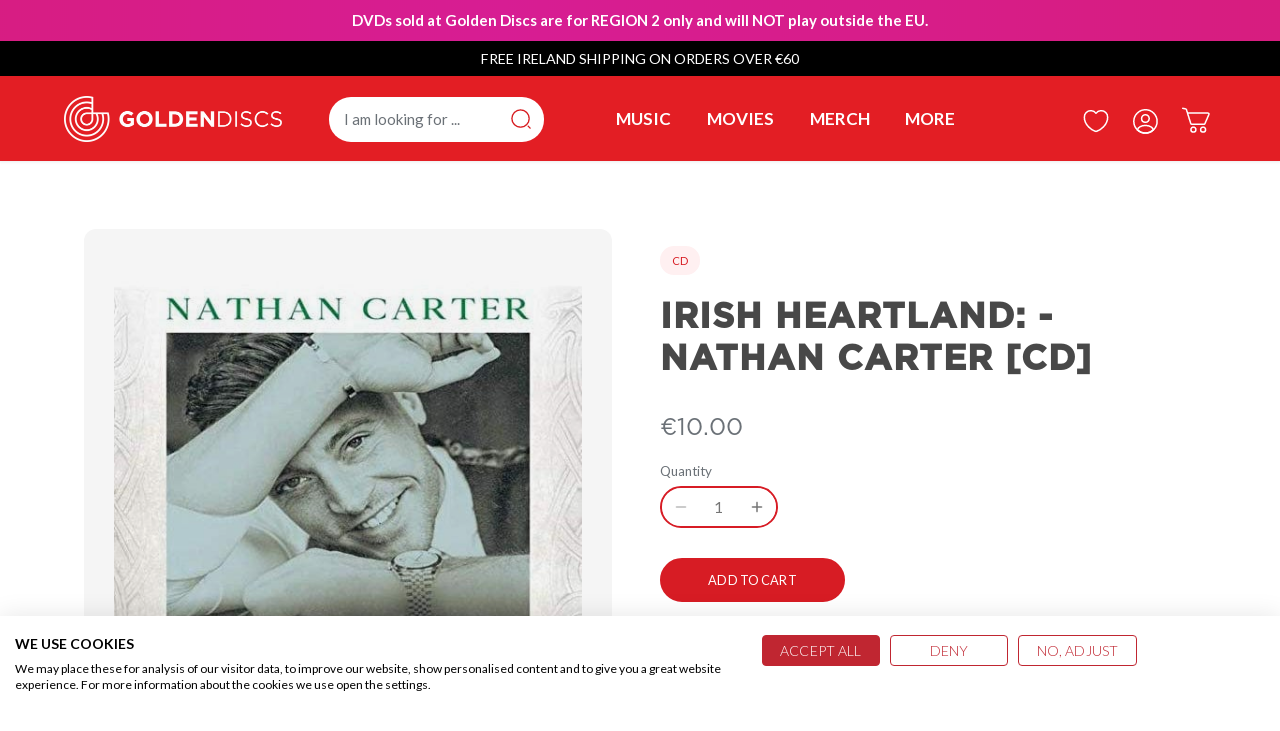

--- FILE ---
content_type: text/html; charset=utf-8
request_url: https://goldendiscs.ie/products/irish-heartland-nathan-carter-cd
body_size: 53298
content:
<!doctype html>
<html class="no-js" lang="en">
<head>
  <!-- Canopy 4.0.4 -->

  <link rel="preload" href="//goldendiscs.ie/cdn/shop/t/91/assets/styles.css?v=65251200778622310591762375019" as="style">
  <meta charset="utf-8" />
<meta name="viewport" content="width=device-width,initial-scale=1.0" />
<meta http-equiv="X-UA-Compatible" content="IE=edge">
<meta name="robots" content="index,follow">

<meta name="theme-color" content="#d71c24">
<meta name="msapplication-navbutton-color" content="#d71c24">
<meta name="apple-mobile-web-app-status-bar-style" content="#d71c24">

    
<meta name="google-site-verification" content="rk-rbCfSwnG1fiS4fepUOEFc7MmwzdDRF5S2ZHfvLP8" />
<meta name="google-site-verification" content="jd5_VOTJ1n9H5LKhsZy7AZxpwsb20YK5Fm6nHksMsdg" />
<meta name="facebook-domain-verification" content="2tl05bjc4a47jby3w19k3xtrs4zw2t" />

<link rel="preconnect" href="https://cdn.shopify.com" crossorigin>
<link rel="preconnect" href="https://fonts.shopify.com" crossorigin>
<link rel="preconnect" href="https://monorail-edge.shopifysvc.com"><link rel="preload" as="font" href="//goldendiscs.ie/cdn/fonts/lato/lato_n4.c3b93d431f0091c8be23185e15c9d1fee1e971c5.woff2" type="font/woff2" crossorigin><link rel="preload" as="font" href="//goldendiscs.ie/cdn/fonts/lato/lato_n7.900f219bc7337bc57a7a2151983f0a4a4d9d5dcf.woff2" type="font/woff2" crossorigin><link rel="preload" as="font" href="//goldendiscs.ie/cdn/fonts/lato/lato_i4.09c847adc47c2fefc3368f2e241a3712168bc4b6.woff2" type="font/woff2" crossorigin><link rel="preload" as="font" href="//goldendiscs.ie/cdn/fonts/lato/lato_i7.16ba75868b37083a879b8dd9f2be44e067dfbf92.woff2" type="font/woff2" crossorigin><link rel="preload" as="font" href="//goldendiscs.ie/cdn/fonts/lato/lato_n4.c3b93d431f0091c8be23185e15c9d1fee1e971c5.woff2" type="font/woff2" crossorigin><link rel="preload" as="font" href="//goldendiscs.ie/cdn/fonts/oswald/oswald_n3.5e1367501ca69370d84b28bb3e29485e5178d388.woff2" type="font/woff2" crossorigin><link rel="preload" as="font" href="//goldendiscs.ie/cdn/fonts/lato/lato_n4.c3b93d431f0091c8be23185e15c9d1fee1e971c5.woff2" type="font/woff2" crossorigin><link rel="preload" href="//goldendiscs.ie/cdn/shop/t/91/assets/vendor.min.js?v=159241418819959192381645695318" as="script">
<link rel="preload" href="//goldendiscs.ie/cdn/shop/t/91/assets/theme.js?v=43193318509953017871653488142" as="script"><link rel="canonical" href="https://goldendiscs.ie/products/irish-heartland-nathan-carter-cd" /><link rel="shortcut icon" href="//goldendiscs.ie/cdn/shop/files/fav-icon.png?v=1658157341" type="image/png" /><meta name="description" content="In his latest 10th studio album, Nathan Carter takes listeners on a musical journey through his beloved Irish Heartland. Recorded at studios in Granard, Nenagh and New York, the eighteen-track production (including one bonus song) features collaborations with legendary artists including The High Kings, Finbar Furey and">

  <title>
    Irish Heartland: - Nathan Carter [CD] &ndash; Golden Discs
  </title>
<!-- Google tag (gtag.js) -->
<script async src="https://www.googletagmanager.com/gtag/js?id=AW-1004843693"></script>
<script>
  window.dataLayer = window.dataLayer || [];
  function gtag(){dataLayer.push(arguments);}
  gtag('js', new Date());

  gtag('config', 'AW-1004843693');
</script>

  <!-- Google Tag Manager -->
<script>(function(w,d,s,l,i){w[l]=w[l]||[];w[l].push({'gtm.start':
new Date().getTime(),event:'gtm.js'});var f=d.getElementsByTagName(s)[0],
j=d.createElement(s),dl=l!='dataLayer'?'&l='+l:'';j.async=true;j.src=
'https://www.googletagmanager.com/gtm.js?id='+i+dl;f.parentNode.insertBefore(j,f);
})(window,document,'script','dataLayer','GTM-NL4FD2V');</script>
<!-- End Google Tag Manager -->





  <meta property="og:site_name" content="Golden Discs">
<meta property="og:url" content="https://goldendiscs.ie/products/irish-heartland-nathan-carter-cd">
<meta property="og:title" content="Irish Heartland: - Nathan Carter [CD]">
<meta property="og:type" content="product">
<meta property="og:description" content="In his latest 10th studio album, Nathan Carter takes listeners on a musical journey through his beloved Irish Heartland. Recorded at studios in Granard, Nenagh and New York, the eighteen-track production (including one bonus song) features collaborations with legendary artists including The High Kings, Finbar Furey and"><meta property="og:image" content="http://goldendiscs.ie/cdn/shop/products/513wdkvIsaL._AC_1200x1200.jpg?v=1691019513">
  <meta property="og:image:secure_url" content="https://goldendiscs.ie/cdn/shop/products/513wdkvIsaL._AC_1200x1200.jpg?v=1691019513">
  <meta property="og:image:width" content="500">
  <meta property="og:image:height" content="500"><meta property="og:price:amount" content="10.00">
  <meta property="og:price:currency" content="EUR"><meta name="twitter:site" content="@goldendiscs"><meta name="twitter:card" content="summary_large_image">
<meta name="twitter:title" content="Irish Heartland: - Nathan Carter [CD]">
<meta name="twitter:description" content="In his latest 10th studio album, Nathan Carter takes listeners on a musical journey through his beloved Irish Heartland. Recorded at studios in Granard, Nenagh and New York, the eighteen-track production (including one bonus song) features collaborations with legendary artists including The High Kings, Finbar Furey and">


  <link href="//goldendiscs.ie/cdn/shop/t/91/assets/styles.css?v=65251200778622310591762375019" rel="stylesheet" type="text/css" media="all" />
  <link href="//goldendiscs.ie/cdn/shop/t/91/assets/custom.css?v=55725989173629626131720179895" rel="stylesheet" type="text/css" media="all" />
  

  <script>
    (function (h, o, t, j, a, r) {
      h.hj = h.hj || function () { (h.hj.q = h.hj.q || []).push(arguments) };
      h._hjSettings = { hjid: 1426602, hjsv: 6 };
      a = o.getElementsByTagName('head')[0];
      r = o.createElement('script'); r.async = 1;
      r.src = t + h._hjSettings.hjid + j + h._hjSettings.hjsv;
      a.appendChild(r);
    })(window, document, 'https://static.hotjar.com/c/hotjar-', '.js?sv=');
  </script>

  <script>(function (w, d, t, r, u) { var f, n, i; w[u] = w[u] || [], f = function () { var o = { ti: "17544530" }; o.q = w[u], w[u] = new UET(o), w[u].push("pageLoad") }, n = d.createElement(t), n.src = r, n.async = 1, n.onload = n.onreadystatechange = function () { var s = this.readyState; s && s !== "loaded" && s !== "complete" || (f(), n.onload = n.onreadystatechange = null) }, i = d.getElementsByTagName(t)[0], i.parentNode.insertBefore(n, i) })(window, document, "script", "//bat.bing.com/bat.js", "uetq");</script>

  <script>
    document.documentElement.className = document.documentElement.className.replace('no-js', 'js');
    window.theme = window.theme || {};
    
    theme.money_format_with_code_preference = "\u003cspan class=money\u003e€{{amount}}\u003c\/span\u003e";
    
    theme.money_format = "\u003cspan class=money\u003e€{{amount}}\u003c\/span\u003e";
    theme.customerIsLoggedIn = false;

    
      theme.shippingCalcMoneyFormat = "\u003cspan class=money\u003e€{{amount}}\u003c\/span\u003e";
    

    theme.strings = {
      previous: "Previous",
      next: "Next",
      close: "Close",
      addressError: "Error looking up that address",
      addressNoResults: "No results for that address",
      addressQueryLimit: "You have exceeded the Google API usage limit. Consider upgrading to a \u003ca href=\"https:\/\/developers.google.com\/maps\/premium\/usage-limits\"\u003ePremium Plan\u003c\/a\u003e.",
      authError: "There was a problem authenticating your Google Maps API Key.",
      shippingCalcSubmitButton: "Calculate shipping",
      shippingCalcSubmitButtonDisabled: "Calculating...",
      infiniteScrollCollectionLoading: "Loading more items...",
      infiniteScrollCollectionFinishedMsg : "No more items",
      infiniteScrollBlogLoading: "Loading more articles...",
      infiniteScrollBlogFinishedMsg : "No more articles",
      blogsShowTags: "Show tags",
      priceNonExistent: "Unavailable",
      buttonDefault: "Add to cart",
      buttonNoStock: "Out of stock",
      buttonNoVariant: "Unavailable",
      unitPriceSeparator: " \/ ",
      onlyXLeft: "[[ quantity ]] in stock",
      productAddingToCart: "Adding",
      productAddedToCart: "Added",
      quickbuyAdded: "Added to cart",
      cartSummary: "View cart",
      cartContinue: "Continue shopping",
      colorBoxPrevious: "Previous",
      colorBoxNext: "Next",
      colorBoxClose: "Close",
      imageSlider: "Image slider",
      confirmEmptyCart: "Are you sure you want to empty your cart?",
      inYourCart: "In your cart",
      removeFromCart: "Remove from cart",
      clearAll: "Clear all",
      layout_live_search_see_all: "See all results",
      general_quick_search_pages: "Pages",
      general_quick_search_no_results: "Sorry, we couldn\u0026#39;t find any results",
      products_labels_sold_out: "Sold Out",
      products_labels_sale: "SALE",
      maximumQuantity: "You can only have [quantity] in your cart",
      fullDetails: "Full details",
      cartConfirmRemove: "Are you sure you want to remove this item?"
    };

    theme.routes = {
      root_url: '/',
      account_url: '/account',
      account_login_url: '/account/login',
      account_logout_url: '/account/logout',
      account_recover_url: '/account/recover',
      account_register_url: '/account/register',
      account_addresses_url: '/account/addresses',
      collections_url: '/collections',
      all_products_collection_url: '/collections/all',
      search_url: '/search',
      cart_url: '/cart',
      cart_add_url: '/cart/add',
      cart_change_url: '/cart/change',
      cart_clear_url: '/cart/clear'
    };

    theme.scripts = {
      masonry: "\/\/goldendiscs.ie\/cdn\/shop\/t\/91\/assets\/masonry.v3.2.2.min.js?v=70136629540791627221643909112",
      jqueryInfiniteScroll: "\/\/goldendiscs.ie\/cdn\/shop\/t\/91\/assets\/jquery.infinitescroll.2.1.0.min.js?v=162864979201917639991643909108",
      underscore: "\/\/cdnjs.cloudflare.com\/ajax\/libs\/underscore.js\/1.6.0\/underscore-min.js",
      shopifyCommon: "\/\/goldendiscs.ie\/cdn\/shopifycloud\/storefront\/assets\/themes_support\/shopify_common-5f594365.js",
      jqueryCart: "\/\/goldendiscs.ie\/cdn\/shop\/t\/91\/assets\/shipping-calculator.v1.0.min.js?v=20682063813605048711643909113"
    };

    theme.settings = {
      cartType: "drawer-dynamic",
      openCartDrawerOnMob: true,
      quickBuyType: "in-page",
      superscriptDecimals: false,
      currencyCodeEnabled: false
    }
  </script>

  <script>window.performance && window.performance.mark && window.performance.mark('shopify.content_for_header.start');</script><meta name="google-site-verification" content="rk-rbCfSwnG1fiS4fepUOEFc7MmwzdDRF5S2ZHfvLP8">
<meta name="facebook-domain-verification" content="z4td2arl9ssallhncoet4yu2qmhvu4">
<meta name="facebook-domain-verification" content="2tl05bjc4a47jby3w19k3xtrs4zw2t">
<meta id="shopify-digital-wallet" name="shopify-digital-wallet" content="/20365517/digital_wallets/dialog">
<meta name="shopify-checkout-api-token" content="684dbf0fff283fa4f5e011c69186bcc4">
<meta id="in-context-paypal-metadata" data-shop-id="20365517" data-venmo-supported="false" data-environment="production" data-locale="en_US" data-paypal-v4="true" data-currency="EUR">
<link rel="alternate" type="application/json+oembed" href="https://goldendiscs.ie/products/irish-heartland-nathan-carter-cd.oembed">
<script async="async" src="/checkouts/internal/preloads.js?locale=en-IE"></script>
<link rel="preconnect" href="https://shop.app" crossorigin="anonymous">
<script async="async" src="https://shop.app/checkouts/internal/preloads.js?locale=en-IE&shop_id=20365517" crossorigin="anonymous"></script>
<script id="apple-pay-shop-capabilities" type="application/json">{"shopId":20365517,"countryCode":"IE","currencyCode":"EUR","merchantCapabilities":["supports3DS"],"merchantId":"gid:\/\/shopify\/Shop\/20365517","merchantName":"Golden Discs","requiredBillingContactFields":["postalAddress","email","phone"],"requiredShippingContactFields":["postalAddress","email","phone"],"shippingType":"shipping","supportedNetworks":["visa","maestro","masterCard","amex"],"total":{"type":"pending","label":"Golden Discs","amount":"1.00"},"shopifyPaymentsEnabled":true,"supportsSubscriptions":true}</script>
<script id="shopify-features" type="application/json">{"accessToken":"684dbf0fff283fa4f5e011c69186bcc4","betas":["rich-media-storefront-analytics"],"domain":"goldendiscs.ie","predictiveSearch":true,"shopId":20365517,"locale":"en"}</script>
<script>var Shopify = Shopify || {};
Shopify.shop = "golden-discs.myshopify.com";
Shopify.locale = "en";
Shopify.currency = {"active":"EUR","rate":"1.0"};
Shopify.country = "IE";
Shopify.theme = {"name":"[GitHub Sync]  Live 🚨 Do Not Unpublish [19.05.22]","id":121998573628,"schema_name":"Canopy","schema_version":"🔒 4.0.4","theme_store_id":null,"role":"main"};
Shopify.theme.handle = "null";
Shopify.theme.style = {"id":null,"handle":null};
Shopify.cdnHost = "goldendiscs.ie/cdn";
Shopify.routes = Shopify.routes || {};
Shopify.routes.root = "/";</script>
<script type="module">!function(o){(o.Shopify=o.Shopify||{}).modules=!0}(window);</script>
<script>!function(o){function n(){var o=[];function n(){o.push(Array.prototype.slice.apply(arguments))}return n.q=o,n}var t=o.Shopify=o.Shopify||{};t.loadFeatures=n(),t.autoloadFeatures=n()}(window);</script>
<script>
  window.ShopifyPay = window.ShopifyPay || {};
  window.ShopifyPay.apiHost = "shop.app\/pay";
  window.ShopifyPay.redirectState = null;
</script>
<script id="shop-js-analytics" type="application/json">{"pageType":"product"}</script>
<script defer="defer" async type="module" src="//goldendiscs.ie/cdn/shopifycloud/shop-js/modules/v2/client.init-shop-cart-sync_BdyHc3Nr.en.esm.js"></script>
<script defer="defer" async type="module" src="//goldendiscs.ie/cdn/shopifycloud/shop-js/modules/v2/chunk.common_Daul8nwZ.esm.js"></script>
<script type="module">
  await import("//goldendiscs.ie/cdn/shopifycloud/shop-js/modules/v2/client.init-shop-cart-sync_BdyHc3Nr.en.esm.js");
await import("//goldendiscs.ie/cdn/shopifycloud/shop-js/modules/v2/chunk.common_Daul8nwZ.esm.js");

  window.Shopify.SignInWithShop?.initShopCartSync?.({"fedCMEnabled":true,"windoidEnabled":true});

</script>
<script>
  window.Shopify = window.Shopify || {};
  if (!window.Shopify.featureAssets) window.Shopify.featureAssets = {};
  window.Shopify.featureAssets['shop-js'] = {"shop-cart-sync":["modules/v2/client.shop-cart-sync_QYOiDySF.en.esm.js","modules/v2/chunk.common_Daul8nwZ.esm.js"],"init-fed-cm":["modules/v2/client.init-fed-cm_DchLp9rc.en.esm.js","modules/v2/chunk.common_Daul8nwZ.esm.js"],"shop-button":["modules/v2/client.shop-button_OV7bAJc5.en.esm.js","modules/v2/chunk.common_Daul8nwZ.esm.js"],"init-windoid":["modules/v2/client.init-windoid_DwxFKQ8e.en.esm.js","modules/v2/chunk.common_Daul8nwZ.esm.js"],"shop-cash-offers":["modules/v2/client.shop-cash-offers_DWtL6Bq3.en.esm.js","modules/v2/chunk.common_Daul8nwZ.esm.js","modules/v2/chunk.modal_CQq8HTM6.esm.js"],"shop-toast-manager":["modules/v2/client.shop-toast-manager_CX9r1SjA.en.esm.js","modules/v2/chunk.common_Daul8nwZ.esm.js"],"init-shop-email-lookup-coordinator":["modules/v2/client.init-shop-email-lookup-coordinator_UhKnw74l.en.esm.js","modules/v2/chunk.common_Daul8nwZ.esm.js"],"pay-button":["modules/v2/client.pay-button_DzxNnLDY.en.esm.js","modules/v2/chunk.common_Daul8nwZ.esm.js"],"avatar":["modules/v2/client.avatar_BTnouDA3.en.esm.js"],"init-shop-cart-sync":["modules/v2/client.init-shop-cart-sync_BdyHc3Nr.en.esm.js","modules/v2/chunk.common_Daul8nwZ.esm.js"],"shop-login-button":["modules/v2/client.shop-login-button_D8B466_1.en.esm.js","modules/v2/chunk.common_Daul8nwZ.esm.js","modules/v2/chunk.modal_CQq8HTM6.esm.js"],"init-customer-accounts-sign-up":["modules/v2/client.init-customer-accounts-sign-up_C8fpPm4i.en.esm.js","modules/v2/client.shop-login-button_D8B466_1.en.esm.js","modules/v2/chunk.common_Daul8nwZ.esm.js","modules/v2/chunk.modal_CQq8HTM6.esm.js"],"init-shop-for-new-customer-accounts":["modules/v2/client.init-shop-for-new-customer-accounts_CVTO0Ztu.en.esm.js","modules/v2/client.shop-login-button_D8B466_1.en.esm.js","modules/v2/chunk.common_Daul8nwZ.esm.js","modules/v2/chunk.modal_CQq8HTM6.esm.js"],"init-customer-accounts":["modules/v2/client.init-customer-accounts_dRgKMfrE.en.esm.js","modules/v2/client.shop-login-button_D8B466_1.en.esm.js","modules/v2/chunk.common_Daul8nwZ.esm.js","modules/v2/chunk.modal_CQq8HTM6.esm.js"],"shop-follow-button":["modules/v2/client.shop-follow-button_CkZpjEct.en.esm.js","modules/v2/chunk.common_Daul8nwZ.esm.js","modules/v2/chunk.modal_CQq8HTM6.esm.js"],"lead-capture":["modules/v2/client.lead-capture_BntHBhfp.en.esm.js","modules/v2/chunk.common_Daul8nwZ.esm.js","modules/v2/chunk.modal_CQq8HTM6.esm.js"],"checkout-modal":["modules/v2/client.checkout-modal_CfxcYbTm.en.esm.js","modules/v2/chunk.common_Daul8nwZ.esm.js","modules/v2/chunk.modal_CQq8HTM6.esm.js"],"shop-login":["modules/v2/client.shop-login_Da4GZ2H6.en.esm.js","modules/v2/chunk.common_Daul8nwZ.esm.js","modules/v2/chunk.modal_CQq8HTM6.esm.js"],"payment-terms":["modules/v2/client.payment-terms_MV4M3zvL.en.esm.js","modules/v2/chunk.common_Daul8nwZ.esm.js","modules/v2/chunk.modal_CQq8HTM6.esm.js"]};
</script>
<script>(function() {
  var isLoaded = false;
  function asyncLoad() {
    if (isLoaded) return;
    isLoaded = true;
    var urls = ["https:\/\/loox.io\/widget\/4JlEfPjiZO\/loox.1580382195222.js?shop=golden-discs.myshopify.com","https:\/\/hotjar.dualsidedapp.com\/script.js?shop=golden-discs.myshopify.com","\/\/cdn.shopify.com\/proxy\/5eca014a25c9fc985d1b9fb46e234af90945c5501ce13e3ca0e6750060534418\/api.kimonix.com\/kimonix_analytics.js?shop=golden-discs.myshopify.com\u0026sp-cache-control=cHVibGljLCBtYXgtYWdlPTkwMA","\/\/cdn.shopify.com\/proxy\/9c41caf99efe0e80f6708e2b38a0bd6897e3877bd95fb1ac0e121c529c66ce0a\/api.kimonix.com\/kimonix_void_script.js?shop=golden-discs.myshopify.com\u0026sp-cache-control=cHVibGljLCBtYXgtYWdlPTkwMA","https:\/\/searchanise-ef84.kxcdn.com\/widgets\/shopify\/init.js?a=1A4T6b9C9V\u0026shop=golden-discs.myshopify.com"];
    for (var i = 0; i < urls.length; i++) {
      var s = document.createElement('script');
      s.type = 'text/javascript';
      s.async = true;
      s.src = urls[i];
      var x = document.getElementsByTagName('script')[0];
      x.parentNode.insertBefore(s, x);
    }
  };
  if(window.attachEvent) {
    window.attachEvent('onload', asyncLoad);
  } else {
    window.addEventListener('load', asyncLoad, false);
  }
})();</script>
<script id="__st">var __st={"a":20365517,"offset":0,"reqid":"d529a9e1-4596-43bc-8791-45f70617c0f1-1768984225","pageurl":"goldendiscs.ie\/products\/irish-heartland-nathan-carter-cd","u":"dc6e3c5f0e4d","p":"product","rtyp":"product","rid":4296139866172};</script>
<script>window.ShopifyPaypalV4VisibilityTracking = true;</script>
<script id="captcha-bootstrap">!function(){'use strict';const t='contact',e='account',n='new_comment',o=[[t,t],['blogs',n],['comments',n],[t,'customer']],c=[[e,'customer_login'],[e,'guest_login'],[e,'recover_customer_password'],[e,'create_customer']],r=t=>t.map((([t,e])=>`form[action*='/${t}']:not([data-nocaptcha='true']) input[name='form_type'][value='${e}']`)).join(','),a=t=>()=>t?[...document.querySelectorAll(t)].map((t=>t.form)):[];function s(){const t=[...o],e=r(t);return a(e)}const i='password',u='form_key',d=['recaptcha-v3-token','g-recaptcha-response','h-captcha-response',i],f=()=>{try{return window.sessionStorage}catch{return}},m='__shopify_v',_=t=>t.elements[u];function p(t,e,n=!1){try{const o=window.sessionStorage,c=JSON.parse(o.getItem(e)),{data:r}=function(t){const{data:e,action:n}=t;return t[m]||n?{data:e,action:n}:{data:t,action:n}}(c);for(const[e,n]of Object.entries(r))t.elements[e]&&(t.elements[e].value=n);n&&o.removeItem(e)}catch(o){console.error('form repopulation failed',{error:o})}}const l='form_type',E='cptcha';function T(t){t.dataset[E]=!0}const w=window,h=w.document,L='Shopify',v='ce_forms',y='captcha';let A=!1;((t,e)=>{const n=(g='f06e6c50-85a8-45c8-87d0-21a2b65856fe',I='https://cdn.shopify.com/shopifycloud/storefront-forms-hcaptcha/ce_storefront_forms_captcha_hcaptcha.v1.5.2.iife.js',D={infoText:'Protected by hCaptcha',privacyText:'Privacy',termsText:'Terms'},(t,e,n)=>{const o=w[L][v],c=o.bindForm;if(c)return c(t,g,e,D).then(n);var r;o.q.push([[t,g,e,D],n]),r=I,A||(h.body.append(Object.assign(h.createElement('script'),{id:'captcha-provider',async:!0,src:r})),A=!0)});var g,I,D;w[L]=w[L]||{},w[L][v]=w[L][v]||{},w[L][v].q=[],w[L][y]=w[L][y]||{},w[L][y].protect=function(t,e){n(t,void 0,e),T(t)},Object.freeze(w[L][y]),function(t,e,n,w,h,L){const[v,y,A,g]=function(t,e,n){const i=e?o:[],u=t?c:[],d=[...i,...u],f=r(d),m=r(i),_=r(d.filter((([t,e])=>n.includes(e))));return[a(f),a(m),a(_),s()]}(w,h,L),I=t=>{const e=t.target;return e instanceof HTMLFormElement?e:e&&e.form},D=t=>v().includes(t);t.addEventListener('submit',(t=>{const e=I(t);if(!e)return;const n=D(e)&&!e.dataset.hcaptchaBound&&!e.dataset.recaptchaBound,o=_(e),c=g().includes(e)&&(!o||!o.value);(n||c)&&t.preventDefault(),c&&!n&&(function(t){try{if(!f())return;!function(t){const e=f();if(!e)return;const n=_(t);if(!n)return;const o=n.value;o&&e.removeItem(o)}(t);const e=Array.from(Array(32),(()=>Math.random().toString(36)[2])).join('');!function(t,e){_(t)||t.append(Object.assign(document.createElement('input'),{type:'hidden',name:u})),t.elements[u].value=e}(t,e),function(t,e){const n=f();if(!n)return;const o=[...t.querySelectorAll(`input[type='${i}']`)].map((({name:t})=>t)),c=[...d,...o],r={};for(const[a,s]of new FormData(t).entries())c.includes(a)||(r[a]=s);n.setItem(e,JSON.stringify({[m]:1,action:t.action,data:r}))}(t,e)}catch(e){console.error('failed to persist form',e)}}(e),e.submit())}));const S=(t,e)=>{t&&!t.dataset[E]&&(n(t,e.some((e=>e===t))),T(t))};for(const o of['focusin','change'])t.addEventListener(o,(t=>{const e=I(t);D(e)&&S(e,y())}));const B=e.get('form_key'),M=e.get(l),P=B&&M;t.addEventListener('DOMContentLoaded',(()=>{const t=y();if(P)for(const e of t)e.elements[l].value===M&&p(e,B);[...new Set([...A(),...v().filter((t=>'true'===t.dataset.shopifyCaptcha))])].forEach((e=>S(e,t)))}))}(h,new URLSearchParams(w.location.search),n,t,e,['guest_login'])})(!0,!0)}();</script>
<script integrity="sha256-4kQ18oKyAcykRKYeNunJcIwy7WH5gtpwJnB7kiuLZ1E=" data-source-attribution="shopify.loadfeatures" defer="defer" src="//goldendiscs.ie/cdn/shopifycloud/storefront/assets/storefront/load_feature-a0a9edcb.js" crossorigin="anonymous"></script>
<script crossorigin="anonymous" defer="defer" src="//goldendiscs.ie/cdn/shopifycloud/storefront/assets/shopify_pay/storefront-65b4c6d7.js?v=20250812"></script>
<script data-source-attribution="shopify.dynamic_checkout.dynamic.init">var Shopify=Shopify||{};Shopify.PaymentButton=Shopify.PaymentButton||{isStorefrontPortableWallets:!0,init:function(){window.Shopify.PaymentButton.init=function(){};var t=document.createElement("script");t.src="https://goldendiscs.ie/cdn/shopifycloud/portable-wallets/latest/portable-wallets.en.js",t.type="module",document.head.appendChild(t)}};
</script>
<script data-source-attribution="shopify.dynamic_checkout.buyer_consent">
  function portableWalletsHideBuyerConsent(e){var t=document.getElementById("shopify-buyer-consent"),n=document.getElementById("shopify-subscription-policy-button");t&&n&&(t.classList.add("hidden"),t.setAttribute("aria-hidden","true"),n.removeEventListener("click",e))}function portableWalletsShowBuyerConsent(e){var t=document.getElementById("shopify-buyer-consent"),n=document.getElementById("shopify-subscription-policy-button");t&&n&&(t.classList.remove("hidden"),t.removeAttribute("aria-hidden"),n.addEventListener("click",e))}window.Shopify?.PaymentButton&&(window.Shopify.PaymentButton.hideBuyerConsent=portableWalletsHideBuyerConsent,window.Shopify.PaymentButton.showBuyerConsent=portableWalletsShowBuyerConsent);
</script>
<script data-source-attribution="shopify.dynamic_checkout.cart.bootstrap">document.addEventListener("DOMContentLoaded",(function(){function t(){return document.querySelector("shopify-accelerated-checkout-cart, shopify-accelerated-checkout")}if(t())Shopify.PaymentButton.init();else{new MutationObserver((function(e,n){t()&&(Shopify.PaymentButton.init(),n.disconnect())})).observe(document.body,{childList:!0,subtree:!0})}}));
</script>
<link id="shopify-accelerated-checkout-styles" rel="stylesheet" media="screen" href="https://goldendiscs.ie/cdn/shopifycloud/portable-wallets/latest/accelerated-checkout-backwards-compat.css" crossorigin="anonymous">
<style id="shopify-accelerated-checkout-cart">
        #shopify-buyer-consent {
  margin-top: 1em;
  display: inline-block;
  width: 100%;
}

#shopify-buyer-consent.hidden {
  display: none;
}

#shopify-subscription-policy-button {
  background: none;
  border: none;
  padding: 0;
  text-decoration: underline;
  font-size: inherit;
  cursor: pointer;
}

#shopify-subscription-policy-button::before {
  box-shadow: none;
}

      </style>

<script>window.performance && window.performance.mark && window.performance.mark('shopify.content_for_header.end');</script>

  <script>
    Shopify.money_format = "\u003cspan class=money\u003e€{{amount}}\u003c\/span\u003e";
  </script>

	<script>var loox_global_hash = '1768948086841';</script><style>.loox-reviews-default { max-width: 1200px; margin: 0 auto; }.loox-rating .loox-icon { color:#d71a21; }
:root { --lxs-rating-icon-color: #d71a21; }</style>

<!-- loox FB pixel code -->


  <script>
(function (report_fb_pixel) {
    var url_params = new URLSearchParams(window.location.search);
    var utm_campaign = url_params.get('utm_campaign');
    if (!utm_campaign) return;


    var rating = parseInt(url_params.get('rating'));
    var event_name = null;


    if (utm_campaign === 'loox-referrals') {
        event_name = 'LooxReferralsVisit';
    } else if (/^loox/gi.test(utm_campaign) && rating >= 1) {
        event_name = 'ReviewSubmitted';
    } else {
        return;
    }


    if (typeof fbq === "function") return fbq('track', event_name);


    !function (f, b, e, v, n, t, s) {
        if (f.fbq) return;
        n = f.fbq = function () { n.callMethod ? n.callMethod.apply(n, arguments) : n.queue.push(arguments) };
        if (!f._fbq) f._fbq = n;
        n.push = n;
        n.loaded = !0;
        n.version = '2.0';
        n.queue = [];
        t = b.createElement(e);
        t.async = !0;
        t.src = v;
        s = b.getElementsByTagName(e)[0];
        s.parentNode.insertBefore(t, s)
    }(window, document, 'script', 'https://connect.facebook.net/en_US/fbevents.js');


    fbq('init', report_fb_pixel);
    fbq('track', event_name);
})('1289148854524114');</script>

<!-- loox FB pixel code end -->
<!-- BEGIN app block: shopify://apps/minmaxify-order-limits/blocks/app-embed-block/3acfba32-89f3-4377-ae20-cbb9abc48475 --><script type="text/javascript" src="https://limits.minmaxify.com/golden-discs.myshopify.com?v=139b&r=20260107162832"></script>

<!-- END app block --><!-- BEGIN app block: shopify://apps/klaviyo-email-marketing-sms/blocks/klaviyo-onsite-embed/2632fe16-c075-4321-a88b-50b567f42507 -->












  <script async src="https://static.klaviyo.com/onsite/js/NyGAAv/klaviyo.js?company_id=NyGAAv"></script>
  <script>!function(){if(!window.klaviyo){window._klOnsite=window._klOnsite||[];try{window.klaviyo=new Proxy({},{get:function(n,i){return"push"===i?function(){var n;(n=window._klOnsite).push.apply(n,arguments)}:function(){for(var n=arguments.length,o=new Array(n),w=0;w<n;w++)o[w]=arguments[w];var t="function"==typeof o[o.length-1]?o.pop():void 0,e=new Promise((function(n){window._klOnsite.push([i].concat(o,[function(i){t&&t(i),n(i)}]))}));return e}}})}catch(n){window.klaviyo=window.klaviyo||[],window.klaviyo.push=function(){var n;(n=window._klOnsite).push.apply(n,arguments)}}}}();</script>

  
    <script id="viewed_product">
      if (item == null) {
        var _learnq = _learnq || [];

        var MetafieldReviews = null
        var MetafieldYotpoRating = null
        var MetafieldYotpoCount = null
        var MetafieldLooxRating = null
        var MetafieldLooxCount = null
        var okendoProduct = null
        var okendoProductReviewCount = null
        var okendoProductReviewAverageValue = null
        try {
          // The following fields are used for Customer Hub recently viewed in order to add reviews.
          // This information is not part of __kla_viewed. Instead, it is part of __kla_viewed_reviewed_items
          MetafieldReviews = {};
          MetafieldYotpoRating = null
          MetafieldYotpoCount = null
          MetafieldLooxRating = "5"
          MetafieldLooxCount = "2"

          okendoProduct = null
          // If the okendo metafield is not legacy, it will error, which then requires the new json formatted data
          if (okendoProduct && 'error' in okendoProduct) {
            okendoProduct = null
          }
          okendoProductReviewCount = okendoProduct ? okendoProduct.reviewCount : null
          okendoProductReviewAverageValue = okendoProduct ? okendoProduct.reviewAverageValue : null
        } catch (error) {
          console.error('Error in Klaviyo onsite reviews tracking:', error);
        }

        var item = {
          Name: "Irish Heartland:   - Nathan Carter [CD]",
          ProductID: 4296139866172,
          Categories: ["ALL Country","ALL Irish","CD","Country Music CD Lovers","Irish Country","Irish Music on CD","Shop All CD"],
          ImageURL: "https://goldendiscs.ie/cdn/shop/products/513wdkvIsaL._AC_grande.jpg?v=1691019513",
          URL: "https://goldendiscs.ie/products/irish-heartland-nathan-carter-cd",
          Brand: "Golden Discs",
          Price: "€10.00",
          Value: "10.00",
          CompareAtPrice: "€0.00"
        };
        _learnq.push(['track', 'Viewed Product', item]);
        _learnq.push(['trackViewedItem', {
          Title: item.Name,
          ItemId: item.ProductID,
          Categories: item.Categories,
          ImageUrl: item.ImageURL,
          Url: item.URL,
          Metadata: {
            Brand: item.Brand,
            Price: item.Price,
            Value: item.Value,
            CompareAtPrice: item.CompareAtPrice
          },
          metafields:{
            reviews: MetafieldReviews,
            yotpo:{
              rating: MetafieldYotpoRating,
              count: MetafieldYotpoCount,
            },
            loox:{
              rating: MetafieldLooxRating,
              count: MetafieldLooxCount,
            },
            okendo: {
              rating: okendoProductReviewAverageValue,
              count: okendoProductReviewCount,
            }
          }
        }]);
      }
    </script>
  




  <script>
    window.klaviyoReviewsProductDesignMode = false
  </script>







<!-- END app block --><!-- BEGIN app block: shopify://apps/sortd-merchandiser/blocks/app-embed/5176d6ef-993f-4869-ba24-87a0a6bedcf9 -->


<script>
window.cmPercents = {
  'product_card_view': 100,
  'product_view': 100,
  'collection_view': 100,
  'product_add': 100,
  'enabled': true,
  'product_card_selector': '[role="main"] a[href*="/products"], #main a[href*="/products"], main a[href*="/products"], #shopify-section-collection-template a[href*="/products"], .collection-matrix.product-list a[href*="/products"]',
  'cart_url': '/cart',
  'store': 'golden-discs.myshopify.com',
  'submit': '[type="submit"]',
  'root_locale': '/',
  'root': '/',
  'collection_url': '',
  'collection_handle': '',
  'collection_id': null,
  'permissions': 123,
};

window.cmTesting = {
  'tests': '[]',
  'collection_route': '/collections',
  'variantA': '',
  'variantB': '',
  'collection_handle': '',
  'canonical_enabled': false
};

if(!(window.cmPercents.permissions != 123 && sessionStorage.getItem('themePermissions') != 'true')) {
  sessionStorage.setItem('cmTests', window.cmTesting.tests);
}
</script>



<script>
var cmInserted=function(){"use strict";var m=100,t=!1,u="animationName",d="",n="Webkit Moz O ms Khtml".split(" "),e="",i=document.createElement("div"),s={strictlyNew:!0,timeout:20,addImportant:!1};if(i.style.animationName&&(t=!0),!1===t)for(var o=0;o<n.length;o++)if(void 0!==i.style[n[o]+"AnimationName"]){e=n[o],u=e+"AnimationName",d="-"+e.toLowerCase()+"-",t=!0;break}function c(t){return s.strictlyNew&&!0===t.QinsQ}function r(t,n){function e(t){t.animationName!==o&&t[u]!==o||c(t.target)||n(t.target)}var i,o="insQ_"+m++,r=s.addImportant?" !important":"";(i=document.createElement("style")).innerHTML="@"+d+"keyframes "+o+" {  from {  outline: 1px solid transparent  } to {  outline: 0px solid transparent }  }\n"+t+" { animation-duration: 0.001s"+r+"; animation-name: "+o+r+"; "+d+"animation-duration: 0.001s"+r+"; "+d+"animation-name: "+o+r+";  } ",document.head.appendChild(i);var a=setTimeout(function(){document.addEventListener("animationstart",e,!1),document.addEventListener("MSAnimationStart",e,!1),document.addEventListener("webkitAnimationStart",e,!1)},s.timeout);return{destroy:function(){clearTimeout(a),i&&(document.head.removeChild(i),i=null),document.removeEventListener("animationstart",e),document.removeEventListener("MSAnimationStart",e),document.removeEventListener("webkitAnimationStart",e)}}}function a(t){t.QinsQ=!0}function f(t){if(t)for(a(t),t=t.firstChild;t;t=t.nextSibling)void 0!==t&&1===t.nodeType&&f(t)}function l(t,n){var e,i=[],o=function(){clearTimeout(e),e=setTimeout(function(){i.forEach(f),n(i),i=[]},10)};return r(t,function(t){if(!c(t)){a(t);var n=function t(n){return c(n.parentNode)||"BODY"===n.nodeName?n:t(n.parentNode)}(t);i.indexOf(n)<0&&i.push(n),o()}})}function v(n){return!(!t||!n.match(/[^{}]/))&&(s.strictlyNew&&f(document.body),{every:function(t){return r(n,t)},summary:function(t){return l(n,t)}})}return v.config=function(t){for(var n in t)t.hasOwnProperty(n)&&(s[n]=t[n])},v}();"undefined"!=typeof module&&void 0!==module.exports&&(module.exports=cmInserted);
function cmX(){for(var e=(navigator.userAgent||"").toLowerCase(),t=[/bot/,/crawl/,/spider/,/slurp/,/curl/,/wget/,/python-requests/,/axios/,/feedfetcher/,/ia_archiver/,/facebookexternalhit/,/facebot/,/google web preview/,/googlebot/,/bingpreview/,/bingbot/,/duckduckbot/,/baiduspider/,/yandex/,/sogou/,/exabot/,/dotbot/,/msnbot/,/yahoo/,/adsbot/,/mediapartners google/,/developers google/,/embedly/,/quora link preview/,/rogerbot/,/applebot/,/tweetmemebot/,/ahrefsbot/,/semrush/,/mj12bot/,/uptimerobot/,/screamingfrog/,/pinterest/,/whatsapp/,/telegrambot/,/vkshare/,/slackbot/,/discordbot/,/flipboard/,/preview/,/phantomjs/,/headless/,/prerender/,/metauri/,/node-superagent/,/python-urllib/,/java\/[0-9\.]+/,/lighthouse/,/chrome-lighthouse/,/pagespeed/,/yadirectfetcher/,/mailru\//,/daum[ /]/,/gomezagent/,/pingdom/,/rigor/,/postman/,/firephp/,/wappalyzer/,/whatcms\//,/zgrab/,/webglance/,/webkit2png/,/analyzer/,/virtuoso/,/pageburst/,/gozilla\//,/cloudflare/,/cf-network/,/cf-edge/,/cf-connecting-ip/],r=0;r<t.length;r++)if(t[r].test(e))return!0;if(navigator.webdriver||!navigator.languages||0===navigator.languages.length||e.indexOf("headlesschrome")>=0||window._phantom||window.__nightmare||window.callPhantom)return!0;try{if("undefined"!=typeof screen&&window.innerHeight&&screen.height-window.innerHeight<0)return!0}catch(s){}return!1}class CMUtils{constructor(){}saveId(){window?.cmPercents?.collection_id&&sessionStorage.setItem("collectionReferrerId",JSON.stringify({[window.location.href.split("?")[0]]:window.cmPercents.collection_id}))}anyNotFoundIds(e,t){if(void 0!==t){for(let r=0;r<e.length;r++)if(!t[decodeURIComponent(e[r].split("/products/")[1])])return!0}return!1}fetchRedirectedURL(e){return new Promise((t,r)=>{let s=new XMLHttpRequest;s.open("GET",e,!0),s.onload=()=>{200===s.status?t(s.responseURL):r(Error("Failed to fetch redirected URL"))},s.onerror=()=>r(Error("Network error")),s.send()})}filteredProductCards(e,t,r){let s;try{s=JSON.parse(sessionStorage.getItem("viewedProductCards")||'{"cards":[]}')||{cards:[]}}catch(n){s={cards:[]}}let o=[...s.cards];e=[...new Set(e||[])];let i=e.filter(e=>{try{if(e&&e.includes("/products/")&&!s.cards.includes(e.split("/products/")[1].split("?")[0]))return o.push(e.split("/products/")[1].split("?")[0]),!0}catch(t){return!1}});if(sessionStorage.setItem("viewedProductCards",JSON.stringify({cards:o})),void 0!==t){let c=[],l=[];for(let a=0;a<i.length;a++){let d=void 0!==t?t[decodeURIComponent(i[a].split("/products/")[1])]:null;"undefined"!=typeof cmIds&&(d=d??(cmIds.find(e=>e[0]==i[a].split("/products/")[1])??[null,null])[1]),d?l.push(d):c.push(i[a])}return[c,l]}return[i,[]]}trackLinksInView(e,t){let r=new IntersectionObserver(e=>{e.forEach(e=>{e.intersectionRatio>0&&e?.target?.href&&t(e.target.href.replace(/^.*\/\/[^\/]+/,"").split("?")[0],r)})});r.observe(e)}productIdFromCollection(e=1){return new Promise(async(t,r)=>{let s=new XMLHttpRequest;if(!window.location.href){console.error("No location.href available");return}let n=window.location.href.split("?")[0];if(n&&window.cmPercents.root_locale!==window.cmPercents.root){let o;if(sessionStorage.getItem(`collection:${window.cmPercents.collection_url}`))n=sessionStorage.getItem(`collection:${window.cmPercents.collection_url}`);else{try{o=await this.fetchRedirectedURL("https://"+(window.location.host+window.cmPercents.root_locale+"/collections/"+window.cmPercents.collection_handle).replace("//","/"))}catch(i){console.error("Error fetching redirected URL:",i)}o&&(sessionStorage.setItem(`collection:${window.cmPercents.collection_url}`,o),n=o)}}n&&(s.open("GET",`${n}/products.json?limit=250${1!=e?`&page=${e}`:""}`,!0),s.responseType="json",s.onload=async function(){200===s.status&&s?.response?.products?t(s?.response?.products):t(null)},s.onerror=function(){t(null)},s.send())})}get collectionHandle(){let e=document.referrer.split("/");for(var t=0;t<e.length;t++)if("collections"==e[t]&&e.length>t+1)return e[t+1];return null}squashCart(e){let t={};return e.map(e=>t[e.product_id]=e.product_id in t?t[e.product_id]+e.quantity:e.quantity),t}findLineItemDifferences(e,t){let r={};for(let s in e)if(t.hasOwnProperty(s)){let n=e[s]-t[s];n>0&&(r[s]=n)}else r[s]=e[s];return r}get currentCart(){return new Promise((e,t)=>{let r=new XMLHttpRequest;r.open("GET",window.cmPercents.cart_url+".json",!0),r.responseType="json",r.onload=async function(){200===r.status?e(r?.response?.items):e(null)},r.onerror=function(){e(null)},r.send()})}}class CMCheckForTests{constructor(){this.tests=window?.cmPercents?.tests?JSON.parse(window.cmPercents.tests):[];try{this.#a()}catch(e){console.error("Error checking for tests:",e);try{document.body.classList.remove("cm-ab-hide")}catch(t){console.error("Error removing class cm-ab-hide:",t)}}}#b(){return Date.now().toString(36)+Math.random().toString(36).substr(2,25)+"-"+Math.floor(100*Math.random()+1)}#a(){let e=!1;if(window?.cmTesting?.tests&&window?.cmTesting?.collection_handle)try{let t=JSON.parse(window.cmTesting.tests);if(Array.isArray(t)&&t.length>0)for(let r=0;r<t.length;r++){let s=t[r],n=sessionStorage.getItem("sessionIdCm")||this.#b(),o=parseInt(n.split("-")[1])>50;if(sessionStorage.setItem("sessionIdCm",n),o&&s?.aHandle==window.cmTesting.collection_handle&&window.cmTesting?.variantB==s?.bHandle){if(!window.cmTesting?.variantB)return;if(window.cmTesting.canonical_enabled||!cmX()){let i=new URLSearchParams(window.location.search);if(i.has("cmread")){document.documentElement.classList.remove("cm-ab-hide");return}i.set("cmread","true"),e=!0,location.replace(window.cmTesting.collection_route+"/"+s?.bHandle+"?"+i.toString());return}}else if(s?.bHandle==window.cmCollectionHandle&&!o&&s?.aHandle==window.cmTesting.variantA){let c=new URLSearchParams(window.location.search);if(c.has("cmread"))return;c.set("cmread","true"),e=!0,location.replace(window.cmPercents.collection_route+"/"+s?.aHandle+"?"+c.toString());return}}}catch(l){console.error("Error parsing tests:",l)}finally{e||document.documentElement.classList.remove("cm-ab-hide")}}}const cmCheckForTests=new CMCheckForTests;class CMEventTracker{#c;#d;#e;#f;#g;#h;#i;#j;#k;#l;#m;#n;constructor(e,t){if(100==window.cmPercents.permissions&&"true"!=sessionStorage.getItem("themePermissions")||(this.#c=e,this.#m="https://us-central1-collection-merchandiser.cloudfunctions.net/event-tracking-trigger",this.#d=sessionStorage.getItem("sessionIdCm"),this.#f=new Date().toISOString(),this.#h=Shopify.shop||window?.cmPercents?.store,this.#i=[],this.#e={},this.collectionProducts,this.#k,this.#l=window?.cmPercents?.submit?document.querySelectorAll(window.cmPercents.submit):null,this.#d||(this.#d=this.#b(),sessionStorage.setItem("sessionIdCm",this.#d)),!this.#d))return;this.#g=new CMUtils,this.#g.saveId(),this.#n=1;try{this.#o()}catch(r){console.log(r)}}set setProductCardUrlsToSend(e){0==this.#i.length&&setTimeout(()=>{this.#p()},1750),this.#i.push(e)}async #p(){let a=!0;for(;this.#g.anyNotFoundIds(this.#i,this.#j)&&a;){let d=await this.#g.productIdFromCollection(this.#n);this.#n=this.#n+1;let u=Array.isArray(d)?d.reduce((e,t,r,s)=>(e[t.handle]=t.id,e),{}):{};0==Object.keys(u).length&&(a=!1),this.#j={...this.#j,...u}}let h=this.#g.filteredProductCards(this.#i,this.#j,this);h.length>0&&h[1].length>0&&this.#q("product_card_view",null,{ids:h[1],collection_id:window?.cmPercents?.collection_id||0,multiplier:parseFloat(100/window.cmPercents.product_card_view)}),this.#i=[]}async #o(){if(window?.cmPercents?.collection_id){let p=await this.#g.productIdFromCollection();this.#n=2,this.#j=Array.isArray(p)?p.reduce((e,t,r,s)=>(e[t.handle]=t.id,e),{}):{};let m=document.querySelectorAll(window.cmPercents.product_card_selector),g=e=>{this.#g.trackLinksInView(e,async(e,t)=>{t.disconnect(),this.setProductCardUrlsToSend=e})};m.forEach(e=>{g(e)}),cmInserted(window.cmPercents.product_card_selector).every(e=>{g(e)}),window.addEventListener("beforeunload",()=>{this.#p()})}}#b(){return Date.now().toString(36)+Math.random().toString(36).substr(2,25)+"-"+Math.floor(100*Math.random()+1)}#q(f,$,w){let b={event_type:f,timestamp:this.#f,session_id:this.#d,page_data:this.#e,store:this.#h};b.page_data={...b.page_data,...w},$&&(b.linkData=$);let y=new XMLHttpRequest;y.open("POST","purchase_to_product"!=f&&"product_purchase"!=f?this.#c:this.#m),y.setRequestHeader("Content-Type","application/json"),y.send(JSON.stringify(b))}#r(P){return new Promise(e=>{setTimeout(e,P)})}}"complete"===document.readyState?new CMEventTracker("https://cm-event-trigger-6deun5o54a-uw.a.run.app/event-tracking-trigger"):window.addEventListener("load",()=>{new CMEventTracker("https://cm-event-trigger-6deun5o54a-uw.a.run.app/event-tracking-trigger")});
</script>
<!-- END app block --><!-- BEGIN app block: shopify://apps/cookiefirst-cookie-consent/blocks/app-embed/37d77193-8346-4ef8-8a15-e89dc81b23b7 -->
  
  
  
  
    
      <link rel="preconnect" href="//consent.cookiefirst.com">
      <link rel="preconnect" href="//edge.cookiefirst.com" />
      <link rel="dns-prefetch" href="//consent.cookiefirst.com">
      <link rel="dns-prefetch" href="//edge.cookiefirst.com" />
      <link rel="preload" href="//consent.cookiefirst.com/sh-customer-privacy.js" as="script">
      <script type="text/javascript" src="//consent.cookiefirst.com/sh-customer-privacy.js"></script>
      
        <script src="https://consent.cookiefirst.com/sites/goldendiscs.ie-e83e274e-efb2-436d-aa67-4b6bfc8534e7/consent.js"></script>
      
    
  


<!-- END app block --><!-- BEGIN app block: shopify://apps/hulk-form-builder/blocks/app-embed/b6b8dd14-356b-4725-a4ed-77232212b3c3 --><!-- BEGIN app snippet: hulkapps-formbuilder-theme-ext --><script type="text/javascript">
  
  if (typeof window.formbuilder_customer != "object") {
        window.formbuilder_customer = {}
  }

  window.hulkFormBuilder = {
    form_data: {"form_4x8hM9BiEjxgX1zM5LWzqA":{"uuid":"4x8hM9BiEjxgX1zM5LWzqA","form_name":"Louis Tomlinson Listening Party","form_data":{"div_back_gradient_1":"#fff","div_back_gradient_2":"#fff","back_color":"#fff","form_title":"\u003cp style=\"text-align: center;\"\u003e\u003cstrong\u003eLOUIS TOMLINSON LISTENING ALBUM EVENT\u003c\/strong\u003e\u003c\/p\u003e\n","form_submit":"Submit","after_submit":"hideAndmessage","after_submit_msg":"\u003cp style=\"text-align: center;\"\u003eThank you for your entry, your email address has been added to to the draw!\u003c\/p\u003e\n","captcha_enable":"no","label_style":"blockLabels","input_border_radius":"2","back_type":"transparent","input_back_color":"#fff","input_back_color_hover":"#fff","back_shadow":"none","label_font_clr":"#333333","input_font_clr":"#333333","button_align":"fullBtn","button_clr":"#fff","button_back_clr":"#333333","button_border_radius":"2","form_width":"600px","form_border_size":"2","form_border_clr":"#c7c7c7","form_border_radius":"1","label_font_size":"14","input_font_size":"12","button_font_size":"16","form_padding":"35","input_border_color":"#ccc","input_border_color_hover":"#ccc","btn_border_clr":"#333333","btn_border_size":"1","form_name":"Louis Tomlinson Listening Party","":"","form_access_message":"\u003cp\u003ePlease login to access the form\u003cbr\u003eDo not have an account? Create account\u003c\/p\u003e","form_description":"\u003cp style=\"text-align: center;\"\u003e* No purchase necessary.\u003c\/p\u003e\n","formElements":[{"type":"text","position":0,"label":"First Name","customClass":"","halfwidth":"yes","Conditions":{},"page_number":1},{"type":"text","position":1,"label":"Last Name","halfwidth":"yes","Conditions":{},"page_number":1},{"type":"email","position":2,"label":"Email","required":"yes","email_confirm":"yes","Conditions":{},"page_number":1},{"Conditions":{},"type":"checkbox","position":3,"label":"I would you like to receive more promotions and offers from Golden Discs","result_in_yes_no":"no","checked":"yes","page_number":1}]},"is_spam_form":false,"shop_uuid":"2Nj3Lh_BeDJwOFmy2tujjA","shop_timezone":"Europe\/Dublin","shop_id":122154,"shop_is_after_submit_enabled":false,"shop_shopify_plan":"Shopify Plus","shop_shopify_domain":"golden-discs.myshopify.com"},"form_Viw9WBjLI2ulM1D0vu6YuA":{"uuid":"Viw9WBjLI2ulM1D0vu6YuA","form_name":"LOUS TOMlinson 2","form_data":{"div_back_gradient_1":"#fff","div_back_gradient_2":"#fff","back_color":"#fff","form_title":"\u003ch3\u003eLouis Comp\u003c\/h3\u003e\n","form_submit":"Submit","after_submit":"hideAndmessage","after_submit_msg":"\u003cp\u003eThanks for entering!\u003c\/p\u003e\n","captcha_enable":"no","label_style":"blockLabels","input_border_radius":"2","back_type":"transparent","input_back_color":"#fff","input_back_color_hover":"#fff","back_shadow":"none","label_font_clr":"#333333","input_font_clr":"#333333","button_align":"fullBtn","button_clr":"#fff","button_back_clr":"#333333","button_border_radius":"2","form_width":"600px","form_border_size":"2","form_border_clr":"#c7c7c7","form_border_radius":"1","label_font_size":"14","input_font_size":"12","button_font_size":"16","form_padding":"35","input_border_color":"#ccc","input_border_color_hover":"#ccc","btn_border_clr":"#333333","btn_border_size":"1","form_name":"LOUS TOMlinson 2","":"","form_access_message":"\u003cp\u003ePlease login to access the form\u003cbr\u003eDo not have an account? Create account\u003c\/p\u003e","form_description":"\u003cp\u003eEnter competition\u003c\/p\u003e\n","formElements":[{"type":"text","position":0,"label":"First Name","customClass":"","halfwidth":"yes","Conditions":{},"page_number":1},{"type":"text","position":1,"label":"Last Name","halfwidth":"yes","Conditions":{},"page_number":1},{"type":"email","position":2,"label":"Email","required":"yes","email_confirm":"yes","Conditions":{},"page_number":1},{"Conditions":{},"type":"checkbox","position":3,"label":" blah","checked":"yes","page_number":1}]},"is_spam_form":false,"shop_uuid":"2Nj3Lh_BeDJwOFmy2tujjA","shop_timezone":"Europe\/Dublin","shop_id":122154,"shop_is_after_submit_enabled":false,"shop_shopify_plan":"Shopify Plus","shop_shopify_domain":"golden-discs.myshopify.com"}},
    shop_data: {"shop_2Nj3Lh_BeDJwOFmy2tujjA":{"shop_uuid":"2Nj3Lh_BeDJwOFmy2tujjA","shop_timezone":"Europe\/Dublin","shop_id":122154,"shop_is_after_submit_enabled":false,"shop_shopify_plan":"Shopify Plus","shop_shopify_domain":"golden-discs.myshopify.com","shop_created_at":"2024-11-26T10:12:52.296-06:00","is_skip_metafield":false,"shop_deleted":false,"shop_disabled":false}},
    settings_data: {"shop_settings":{"shop_customise_msgs":[],"default_customise_msgs":{"is_required":"is required","thank_you":"Thank you! The form was submitted successfully.","processing":"Processing...","valid_data":"Please provide valid data","valid_email":"Provide valid email format","valid_tags":"HTML Tags are not allowed","valid_phone":"Provide valid phone number","valid_captcha":"Please provide valid captcha response","valid_url":"Provide valid URL","only_number_alloud":"Provide valid number in","number_less":"must be less than","number_more":"must be more than","image_must_less":"Image must be less than 20MB","image_number":"Images allowed","image_extension":"Invalid extension! Please provide image file","error_image_upload":"Error in image upload. Please try again.","error_file_upload":"Error in file upload. Please try again.","your_response":"Your response","error_form_submit":"Error occur.Please try again after sometime.","email_submitted":"Form with this email is already submitted","invalid_email_by_zerobounce":"The email address you entered appears to be invalid. Please check it and try again.","download_file":"Download file","card_details_invalid":"Your card details are invalid","card_details":"Card details","please_enter_card_details":"Please enter card details","card_number":"Card number","exp_mm":"Exp MM","exp_yy":"Exp YY","crd_cvc":"CVV","payment_value":"Payment amount","please_enter_payment_amount":"Please enter payment amount","address1":"Address line 1","address2":"Address line 2","city":"City","province":"Province","zipcode":"Zip code","country":"Country","blocked_domain":"This form does not accept addresses from","file_must_less":"File must be less than 20MB","file_extension":"Invalid extension! Please provide file","only_file_number_alloud":"files allowed","previous":"Previous","next":"Next","must_have_a_input":"Please enter at least one field.","please_enter_required_data":"Please enter required data","atleast_one_special_char":"Include at least one special character","atleast_one_lowercase_char":"Include at least one lowercase character","atleast_one_uppercase_char":"Include at least one uppercase character","atleast_one_number":"Include at least one number","must_have_8_chars":"Must have 8 characters long","be_between_8_and_12_chars":"Be between 8 and 12 characters long","please_select":"Please Select","phone_submitted":"Form with this phone number is already submitted","user_res_parse_error":"Error while submitting the form","valid_same_values":"values must be same","product_choice_clear_selection":"Clear Selection","picture_choice_clear_selection":"Clear Selection","remove_all_for_file_image_upload":"Remove All","invalid_file_type_for_image_upload":"You can't upload files of this type.","invalid_file_type_for_signature_upload":"You can't upload files of this type.","max_files_exceeded_for_file_upload":"You can not upload any more files.","max_files_exceeded_for_image_upload":"You can not upload any more files.","file_already_exist":"File already uploaded","max_limit_exceed":"You have added the maximum number of text fields.","cancel_upload_for_file_upload":"Cancel upload","cancel_upload_for_image_upload":"Cancel upload","cancel_upload_for_signature_upload":"Cancel upload"},"shop_blocked_domains":[]}},
    features_data: {"shop_plan_features":{"shop_plan_features":["unlimited-forms","full-design-customization","export-form-submissions","multiple-recipients-for-form-submissions","multiple-admin-notifications","enable-captcha","unlimited-file-uploads","save-submitted-form-data","set-auto-response-message","conditional-logic","form-banner","save-as-draft-facility","include-user-response-in-admin-email","disable-form-submission","file-upload"]}},
    shop: null,
    shop_id: null,
    plan_features: null,
    validateDoubleQuotes: false,
    assets: {
      extraFunctions: "https://cdn.shopify.com/extensions/019bb5ee-ec40-7527-955d-c1b8751eb060/form-builder-by-hulkapps-50/assets/extra-functions.js",
      extraStyles: "https://cdn.shopify.com/extensions/019bb5ee-ec40-7527-955d-c1b8751eb060/form-builder-by-hulkapps-50/assets/extra-styles.css",
      bootstrapStyles: "https://cdn.shopify.com/extensions/019bb5ee-ec40-7527-955d-c1b8751eb060/form-builder-by-hulkapps-50/assets/theme-app-extension-bootstrap.css"
    },
    translations: {
      htmlTagNotAllowed: "HTML Tags are not allowed",
      sqlQueryNotAllowed: "SQL Queries are not allowed",
      doubleQuoteNotAllowed: "Double quotes are not allowed",
      vorwerkHttpWwwNotAllowed: "The words \u0026#39;http\u0026#39; and \u0026#39;www\u0026#39; are not allowed. Please remove them and try again.",
      maxTextFieldsReached: "You have added the maximum number of text fields.",
      avoidNegativeWords: "Avoid negative words: Don\u0026#39;t use negative words in your contact message.",
      customDesignOnly: "This form is for custom designs requests. For general inquiries please contact our team at info@stagheaddesigns.com",
      zerobounceApiErrorMsg: "We couldn\u0026#39;t verify your email due to a technical issue. Please try again later.",
    }

  }

  

  window.FbThemeAppExtSettingsHash = {}
  
</script><!-- END app snippet --><!-- END app block --><script src="https://cdn.shopify.com/extensions/019bb5ee-ec40-7527-955d-c1b8751eb060/form-builder-by-hulkapps-50/assets/form-builder-script.js" type="text/javascript" defer="defer"></script>
<link href="https://monorail-edge.shopifysvc.com" rel="dns-prefetch">
<script>(function(){if ("sendBeacon" in navigator && "performance" in window) {try {var session_token_from_headers = performance.getEntriesByType('navigation')[0].serverTiming.find(x => x.name == '_s').description;} catch {var session_token_from_headers = undefined;}var session_cookie_matches = document.cookie.match(/_shopify_s=([^;]*)/);var session_token_from_cookie = session_cookie_matches && session_cookie_matches.length === 2 ? session_cookie_matches[1] : "";var session_token = session_token_from_headers || session_token_from_cookie || "";function handle_abandonment_event(e) {var entries = performance.getEntries().filter(function(entry) {return /monorail-edge.shopifysvc.com/.test(entry.name);});if (!window.abandonment_tracked && entries.length === 0) {window.abandonment_tracked = true;var currentMs = Date.now();var navigation_start = performance.timing.navigationStart;var payload = {shop_id: 20365517,url: window.location.href,navigation_start,duration: currentMs - navigation_start,session_token,page_type: "product"};window.navigator.sendBeacon("https://monorail-edge.shopifysvc.com/v1/produce", JSON.stringify({schema_id: "online_store_buyer_site_abandonment/1.1",payload: payload,metadata: {event_created_at_ms: currentMs,event_sent_at_ms: currentMs}}));}}window.addEventListener('pagehide', handle_abandonment_event);}}());</script>
<script id="web-pixels-manager-setup">(function e(e,d,r,n,o){if(void 0===o&&(o={}),!Boolean(null===(a=null===(i=window.Shopify)||void 0===i?void 0:i.analytics)||void 0===a?void 0:a.replayQueue)){var i,a;window.Shopify=window.Shopify||{};var t=window.Shopify;t.analytics=t.analytics||{};var s=t.analytics;s.replayQueue=[],s.publish=function(e,d,r){return s.replayQueue.push([e,d,r]),!0};try{self.performance.mark("wpm:start")}catch(e){}var l=function(){var e={modern:/Edge?\/(1{2}[4-9]|1[2-9]\d|[2-9]\d{2}|\d{4,})\.\d+(\.\d+|)|Firefox\/(1{2}[4-9]|1[2-9]\d|[2-9]\d{2}|\d{4,})\.\d+(\.\d+|)|Chrom(ium|e)\/(9{2}|\d{3,})\.\d+(\.\d+|)|(Maci|X1{2}).+ Version\/(15\.\d+|(1[6-9]|[2-9]\d|\d{3,})\.\d+)([,.]\d+|)( \(\w+\)|)( Mobile\/\w+|) Safari\/|Chrome.+OPR\/(9{2}|\d{3,})\.\d+\.\d+|(CPU[ +]OS|iPhone[ +]OS|CPU[ +]iPhone|CPU IPhone OS|CPU iPad OS)[ +]+(15[._]\d+|(1[6-9]|[2-9]\d|\d{3,})[._]\d+)([._]\d+|)|Android:?[ /-](13[3-9]|1[4-9]\d|[2-9]\d{2}|\d{4,})(\.\d+|)(\.\d+|)|Android.+Firefox\/(13[5-9]|1[4-9]\d|[2-9]\d{2}|\d{4,})\.\d+(\.\d+|)|Android.+Chrom(ium|e)\/(13[3-9]|1[4-9]\d|[2-9]\d{2}|\d{4,})\.\d+(\.\d+|)|SamsungBrowser\/([2-9]\d|\d{3,})\.\d+/,legacy:/Edge?\/(1[6-9]|[2-9]\d|\d{3,})\.\d+(\.\d+|)|Firefox\/(5[4-9]|[6-9]\d|\d{3,})\.\d+(\.\d+|)|Chrom(ium|e)\/(5[1-9]|[6-9]\d|\d{3,})\.\d+(\.\d+|)([\d.]+$|.*Safari\/(?![\d.]+ Edge\/[\d.]+$))|(Maci|X1{2}).+ Version\/(10\.\d+|(1[1-9]|[2-9]\d|\d{3,})\.\d+)([,.]\d+|)( \(\w+\)|)( Mobile\/\w+|) Safari\/|Chrome.+OPR\/(3[89]|[4-9]\d|\d{3,})\.\d+\.\d+|(CPU[ +]OS|iPhone[ +]OS|CPU[ +]iPhone|CPU IPhone OS|CPU iPad OS)[ +]+(10[._]\d+|(1[1-9]|[2-9]\d|\d{3,})[._]\d+)([._]\d+|)|Android:?[ /-](13[3-9]|1[4-9]\d|[2-9]\d{2}|\d{4,})(\.\d+|)(\.\d+|)|Mobile Safari.+OPR\/([89]\d|\d{3,})\.\d+\.\d+|Android.+Firefox\/(13[5-9]|1[4-9]\d|[2-9]\d{2}|\d{4,})\.\d+(\.\d+|)|Android.+Chrom(ium|e)\/(13[3-9]|1[4-9]\d|[2-9]\d{2}|\d{4,})\.\d+(\.\d+|)|Android.+(UC? ?Browser|UCWEB|U3)[ /]?(15\.([5-9]|\d{2,})|(1[6-9]|[2-9]\d|\d{3,})\.\d+)\.\d+|SamsungBrowser\/(5\.\d+|([6-9]|\d{2,})\.\d+)|Android.+MQ{2}Browser\/(14(\.(9|\d{2,})|)|(1[5-9]|[2-9]\d|\d{3,})(\.\d+|))(\.\d+|)|K[Aa][Ii]OS\/(3\.\d+|([4-9]|\d{2,})\.\d+)(\.\d+|)/},d=e.modern,r=e.legacy,n=navigator.userAgent;return n.match(d)?"modern":n.match(r)?"legacy":"unknown"}(),u="modern"===l?"modern":"legacy",c=(null!=n?n:{modern:"",legacy:""})[u],f=function(e){return[e.baseUrl,"/wpm","/b",e.hashVersion,"modern"===e.buildTarget?"m":"l",".js"].join("")}({baseUrl:d,hashVersion:r,buildTarget:u}),m=function(e){var d=e.version,r=e.bundleTarget,n=e.surface,o=e.pageUrl,i=e.monorailEndpoint;return{emit:function(e){var a=e.status,t=e.errorMsg,s=(new Date).getTime(),l=JSON.stringify({metadata:{event_sent_at_ms:s},events:[{schema_id:"web_pixels_manager_load/3.1",payload:{version:d,bundle_target:r,page_url:o,status:a,surface:n,error_msg:t},metadata:{event_created_at_ms:s}}]});if(!i)return console&&console.warn&&console.warn("[Web Pixels Manager] No Monorail endpoint provided, skipping logging."),!1;try{return self.navigator.sendBeacon.bind(self.navigator)(i,l)}catch(e){}var u=new XMLHttpRequest;try{return u.open("POST",i,!0),u.setRequestHeader("Content-Type","text/plain"),u.send(l),!0}catch(e){return console&&console.warn&&console.warn("[Web Pixels Manager] Got an unhandled error while logging to Monorail."),!1}}}}({version:r,bundleTarget:l,surface:e.surface,pageUrl:self.location.href,monorailEndpoint:e.monorailEndpoint});try{o.browserTarget=l,function(e){var d=e.src,r=e.async,n=void 0===r||r,o=e.onload,i=e.onerror,a=e.sri,t=e.scriptDataAttributes,s=void 0===t?{}:t,l=document.createElement("script"),u=document.querySelector("head"),c=document.querySelector("body");if(l.async=n,l.src=d,a&&(l.integrity=a,l.crossOrigin="anonymous"),s)for(var f in s)if(Object.prototype.hasOwnProperty.call(s,f))try{l.dataset[f]=s[f]}catch(e){}if(o&&l.addEventListener("load",o),i&&l.addEventListener("error",i),u)u.appendChild(l);else{if(!c)throw new Error("Did not find a head or body element to append the script");c.appendChild(l)}}({src:f,async:!0,onload:function(){if(!function(){var e,d;return Boolean(null===(d=null===(e=window.Shopify)||void 0===e?void 0:e.analytics)||void 0===d?void 0:d.initialized)}()){var d=window.webPixelsManager.init(e)||void 0;if(d){var r=window.Shopify.analytics;r.replayQueue.forEach((function(e){var r=e[0],n=e[1],o=e[2];d.publishCustomEvent(r,n,o)})),r.replayQueue=[],r.publish=d.publishCustomEvent,r.visitor=d.visitor,r.initialized=!0}}},onerror:function(){return m.emit({status:"failed",errorMsg:"".concat(f," has failed to load")})},sri:function(e){var d=/^sha384-[A-Za-z0-9+/=]+$/;return"string"==typeof e&&d.test(e)}(c)?c:"",scriptDataAttributes:o}),m.emit({status:"loading"})}catch(e){m.emit({status:"failed",errorMsg:(null==e?void 0:e.message)||"Unknown error"})}}})({shopId: 20365517,storefrontBaseUrl: "https://goldendiscs.ie",extensionsBaseUrl: "https://extensions.shopifycdn.com/cdn/shopifycloud/web-pixels-manager",monorailEndpoint: "https://monorail-edge.shopifysvc.com/unstable/produce_batch",surface: "storefront-renderer",enabledBetaFlags: ["2dca8a86"],webPixelsConfigList: [{"id":"3702882651","configuration":"{\"accountID\": \"123\"}","eventPayloadVersion":"v1","runtimeContext":"STRICT","scriptVersion":"ae53c215948d1046f0dbb7f8d3d9009f","type":"APP","apiClientId":3094213,"privacyPurposes":[],"dataSharingAdjustments":{"protectedCustomerApprovalScopes":["read_customer_personal_data"]}},{"id":"3623354715","configuration":"{\"accountID\":\"NyGAAv\",\"webPixelConfig\":\"eyJlbmFibGVBZGRlZFRvQ2FydEV2ZW50cyI6IHRydWV9\"}","eventPayloadVersion":"v1","runtimeContext":"STRICT","scriptVersion":"524f6c1ee37bacdca7657a665bdca589","type":"APP","apiClientId":123074,"privacyPurposes":["ANALYTICS","MARKETING"],"dataSharingAdjustments":{"protectedCustomerApprovalScopes":["read_customer_address","read_customer_email","read_customer_name","read_customer_personal_data","read_customer_phone"]}},{"id":"2634711387","configuration":"{\"swymApiEndpoint\":\"https:\/\/swymstore-v3pro-01.swymrelay.com\",\"swymTier\":\"v3pro-01\"}","eventPayloadVersion":"v1","runtimeContext":"STRICT","scriptVersion":"5b6f6917e306bc7f24523662663331c0","type":"APP","apiClientId":1350849,"privacyPurposes":["ANALYTICS","MARKETING","PREFERENCES"],"dataSharingAdjustments":{"protectedCustomerApprovalScopes":["read_customer_email","read_customer_name","read_customer_personal_data","read_customer_phone"]}},{"id":"1463124315","configuration":"{\"accountID\":\"20365517\"}","eventPayloadVersion":"v1","runtimeContext":"STRICT","scriptVersion":"c0a2ceb098b536858278d481fbeefe60","type":"APP","apiClientId":10250649601,"privacyPurposes":[],"dataSharingAdjustments":{"protectedCustomerApprovalScopes":["read_customer_address","read_customer_email","read_customer_name","read_customer_personal_data","read_customer_phone"]}},{"id":"1173193051","configuration":"{\"config\":\"{\\\"google_tag_ids\\\":[\\\"G-76MFLQS5TG\\\",\\\"AW-1004843693\\\",\\\"GT-PHGNCSC\\\"],\\\"target_country\\\":\\\"IE\\\",\\\"gtag_events\\\":[{\\\"type\\\":\\\"begin_checkout\\\",\\\"action_label\\\":[\\\"G-76MFLQS5TG\\\",\\\"AW-1004843693\\\/6u_pCO2Q5LYBEK3lkt8D\\\"]},{\\\"type\\\":\\\"search\\\",\\\"action_label\\\":[\\\"G-76MFLQS5TG\\\",\\\"AW-1004843693\\\/7RqdCPCQ5LYBEK3lkt8D\\\"]},{\\\"type\\\":\\\"view_item\\\",\\\"action_label\\\":[\\\"G-76MFLQS5TG\\\",\\\"AW-1004843693\\\/qejfCOeQ5LYBEK3lkt8D\\\",\\\"MC-ZQSCJFV962\\\"]},{\\\"type\\\":\\\"purchase\\\",\\\"action_label\\\":[\\\"G-76MFLQS5TG\\\",\\\"AW-1004843693\\\/wt23COSQ5LYBEK3lkt8D\\\",\\\"MC-ZQSCJFV962\\\"]},{\\\"type\\\":\\\"page_view\\\",\\\"action_label\\\":[\\\"G-76MFLQS5TG\\\",\\\"AW-1004843693\\\/aP5WCOGQ5LYBEK3lkt8D\\\",\\\"MC-ZQSCJFV962\\\"]},{\\\"type\\\":\\\"add_payment_info\\\",\\\"action_label\\\":[\\\"G-76MFLQS5TG\\\",\\\"AW-1004843693\\\/93wTCPOQ5LYBEK3lkt8D\\\"]},{\\\"type\\\":\\\"add_to_cart\\\",\\\"action_label\\\":[\\\"G-76MFLQS5TG\\\",\\\"AW-1004843693\\\/mJagCOqQ5LYBEK3lkt8D\\\"]}],\\\"enable_monitoring_mode\\\":false}\"}","eventPayloadVersion":"v1","runtimeContext":"OPEN","scriptVersion":"b2a88bafab3e21179ed38636efcd8a93","type":"APP","apiClientId":1780363,"privacyPurposes":[],"dataSharingAdjustments":{"protectedCustomerApprovalScopes":["read_customer_address","read_customer_email","read_customer_name","read_customer_personal_data","read_customer_phone"]}},{"id":"892731739","configuration":"{\"pixelCode\":\"CILVJUBC77U80KUCAC1G\"}","eventPayloadVersion":"v1","runtimeContext":"STRICT","scriptVersion":"22e92c2ad45662f435e4801458fb78cc","type":"APP","apiClientId":4383523,"privacyPurposes":["ANALYTICS","MARKETING","SALE_OF_DATA"],"dataSharingAdjustments":{"protectedCustomerApprovalScopes":["read_customer_address","read_customer_email","read_customer_name","read_customer_personal_data","read_customer_phone"]}},{"id":"401572187","configuration":"{\"pixel_id\":\"1289148854524114\",\"pixel_type\":\"facebook_pixel\",\"metaapp_system_user_token\":\"-\"}","eventPayloadVersion":"v1","runtimeContext":"OPEN","scriptVersion":"ca16bc87fe92b6042fbaa3acc2fbdaa6","type":"APP","apiClientId":2329312,"privacyPurposes":["ANALYTICS","MARKETING","SALE_OF_DATA"],"dataSharingAdjustments":{"protectedCustomerApprovalScopes":["read_customer_address","read_customer_email","read_customer_name","read_customer_personal_data","read_customer_phone"]}},{"id":"128188763","configuration":"{\"apiKey\":\"1A4T6b9C9V\", \"host\":\"searchserverapi.com\"}","eventPayloadVersion":"v1","runtimeContext":"STRICT","scriptVersion":"5559ea45e47b67d15b30b79e7c6719da","type":"APP","apiClientId":578825,"privacyPurposes":["ANALYTICS"],"dataSharingAdjustments":{"protectedCustomerApprovalScopes":["read_customer_personal_data"]}},{"id":"109347163","eventPayloadVersion":"1","runtimeContext":"LAX","scriptVersion":"1","type":"CUSTOM","privacyPurposes":["ANALYTICS","MARKETING","SALE_OF_DATA"],"name":"Bing"},{"id":"139821403","eventPayloadVersion":"1","runtimeContext":"LAX","scriptVersion":"1","type":"CUSTOM","privacyPurposes":["SALE_OF_DATA"],"name":"Klar Pixel"},{"id":"143982939","eventPayloadVersion":"1","runtimeContext":"LAX","scriptVersion":"2","type":"CUSTOM","privacyPurposes":["SALE_OF_DATA"],"name":"stape"},{"id":"145752411","eventPayloadVersion":"1","runtimeContext":"LAX","scriptVersion":"1","type":"CUSTOM","privacyPurposes":["SALE_OF_DATA"],"name":"google ads purchase"},{"id":"shopify-app-pixel","configuration":"{}","eventPayloadVersion":"v1","runtimeContext":"STRICT","scriptVersion":"0450","apiClientId":"shopify-pixel","type":"APP","privacyPurposes":["ANALYTICS","MARKETING"]},{"id":"shopify-custom-pixel","eventPayloadVersion":"v1","runtimeContext":"LAX","scriptVersion":"0450","apiClientId":"shopify-pixel","type":"CUSTOM","privacyPurposes":["ANALYTICS","MARKETING"]}],isMerchantRequest: false,initData: {"shop":{"name":"Golden Discs","paymentSettings":{"currencyCode":"EUR"},"myshopifyDomain":"golden-discs.myshopify.com","countryCode":"IE","storefrontUrl":"https:\/\/goldendiscs.ie"},"customer":null,"cart":null,"checkout":null,"productVariants":[{"price":{"amount":10.0,"currencyCode":"EUR"},"product":{"title":"Irish Heartland:   - Nathan Carter [CD]","vendor":"Golden Discs","id":"4296139866172","untranslatedTitle":"Irish Heartland:   - Nathan Carter [CD]","url":"\/products\/irish-heartland-nathan-carter-cd","type":"CD"},"id":"30941243834428","image":{"src":"\/\/goldendiscs.ie\/cdn\/shop\/products\/513wdkvIsaL._AC.jpg?v=1691019513"},"sku":"NCMCD12","title":"Default Title","untranslatedTitle":"Default Title"}],"purchasingCompany":null},},"https://goldendiscs.ie/cdn","fcfee988w5aeb613cpc8e4bc33m6693e112",{"modern":"","legacy":""},{"shopId":"20365517","storefrontBaseUrl":"https:\/\/goldendiscs.ie","extensionBaseUrl":"https:\/\/extensions.shopifycdn.com\/cdn\/shopifycloud\/web-pixels-manager","surface":"storefront-renderer","enabledBetaFlags":"[\"2dca8a86\"]","isMerchantRequest":"false","hashVersion":"fcfee988w5aeb613cpc8e4bc33m6693e112","publish":"custom","events":"[[\"page_viewed\",{}],[\"product_viewed\",{\"productVariant\":{\"price\":{\"amount\":10.0,\"currencyCode\":\"EUR\"},\"product\":{\"title\":\"Irish Heartland:   - Nathan Carter [CD]\",\"vendor\":\"Golden Discs\",\"id\":\"4296139866172\",\"untranslatedTitle\":\"Irish Heartland:   - Nathan Carter [CD]\",\"url\":\"\/products\/irish-heartland-nathan-carter-cd\",\"type\":\"CD\"},\"id\":\"30941243834428\",\"image\":{\"src\":\"\/\/goldendiscs.ie\/cdn\/shop\/products\/513wdkvIsaL._AC.jpg?v=1691019513\"},\"sku\":\"NCMCD12\",\"title\":\"Default Title\",\"untranslatedTitle\":\"Default Title\"}}]]"});</script><script>
  window.ShopifyAnalytics = window.ShopifyAnalytics || {};
  window.ShopifyAnalytics.meta = window.ShopifyAnalytics.meta || {};
  window.ShopifyAnalytics.meta.currency = 'EUR';
  var meta = {"product":{"id":4296139866172,"gid":"gid:\/\/shopify\/Product\/4296139866172","vendor":"Golden Discs","type":"CD","handle":"irish-heartland-nathan-carter-cd","variants":[{"id":30941243834428,"price":1000,"name":"Irish Heartland:   - Nathan Carter [CD]","public_title":null,"sku":"NCMCD12"}],"remote":false},"page":{"pageType":"product","resourceType":"product","resourceId":4296139866172,"requestId":"d529a9e1-4596-43bc-8791-45f70617c0f1-1768984225"}};
  for (var attr in meta) {
    window.ShopifyAnalytics.meta[attr] = meta[attr];
  }
</script>
<script class="analytics">
  (function () {
    var customDocumentWrite = function(content) {
      var jquery = null;

      if (window.jQuery) {
        jquery = window.jQuery;
      } else if (window.Checkout && window.Checkout.$) {
        jquery = window.Checkout.$;
      }

      if (jquery) {
        jquery('body').append(content);
      }
    };

    var hasLoggedConversion = function(token) {
      if (token) {
        return document.cookie.indexOf('loggedConversion=' + token) !== -1;
      }
      return false;
    }

    var setCookieIfConversion = function(token) {
      if (token) {
        var twoMonthsFromNow = new Date(Date.now());
        twoMonthsFromNow.setMonth(twoMonthsFromNow.getMonth() + 2);

        document.cookie = 'loggedConversion=' + token + '; expires=' + twoMonthsFromNow;
      }
    }

    var trekkie = window.ShopifyAnalytics.lib = window.trekkie = window.trekkie || [];
    if (trekkie.integrations) {
      return;
    }
    trekkie.methods = [
      'identify',
      'page',
      'ready',
      'track',
      'trackForm',
      'trackLink'
    ];
    trekkie.factory = function(method) {
      return function() {
        var args = Array.prototype.slice.call(arguments);
        args.unshift(method);
        trekkie.push(args);
        return trekkie;
      };
    };
    for (var i = 0; i < trekkie.methods.length; i++) {
      var key = trekkie.methods[i];
      trekkie[key] = trekkie.factory(key);
    }
    trekkie.load = function(config) {
      trekkie.config = config || {};
      trekkie.config.initialDocumentCookie = document.cookie;
      var first = document.getElementsByTagName('script')[0];
      var script = document.createElement('script');
      script.type = 'text/javascript';
      script.onerror = function(e) {
        var scriptFallback = document.createElement('script');
        scriptFallback.type = 'text/javascript';
        scriptFallback.onerror = function(error) {
                var Monorail = {
      produce: function produce(monorailDomain, schemaId, payload) {
        var currentMs = new Date().getTime();
        var event = {
          schema_id: schemaId,
          payload: payload,
          metadata: {
            event_created_at_ms: currentMs,
            event_sent_at_ms: currentMs
          }
        };
        return Monorail.sendRequest("https://" + monorailDomain + "/v1/produce", JSON.stringify(event));
      },
      sendRequest: function sendRequest(endpointUrl, payload) {
        // Try the sendBeacon API
        if (window && window.navigator && typeof window.navigator.sendBeacon === 'function' && typeof window.Blob === 'function' && !Monorail.isIos12()) {
          var blobData = new window.Blob([payload], {
            type: 'text/plain'
          });

          if (window.navigator.sendBeacon(endpointUrl, blobData)) {
            return true;
          } // sendBeacon was not successful

        } // XHR beacon

        var xhr = new XMLHttpRequest();

        try {
          xhr.open('POST', endpointUrl);
          xhr.setRequestHeader('Content-Type', 'text/plain');
          xhr.send(payload);
        } catch (e) {
          console.log(e);
        }

        return false;
      },
      isIos12: function isIos12() {
        return window.navigator.userAgent.lastIndexOf('iPhone; CPU iPhone OS 12_') !== -1 || window.navigator.userAgent.lastIndexOf('iPad; CPU OS 12_') !== -1;
      }
    };
    Monorail.produce('monorail-edge.shopifysvc.com',
      'trekkie_storefront_load_errors/1.1',
      {shop_id: 20365517,
      theme_id: 121998573628,
      app_name: "storefront",
      context_url: window.location.href,
      source_url: "//goldendiscs.ie/cdn/s/trekkie.storefront.cd680fe47e6c39ca5d5df5f0a32d569bc48c0f27.min.js"});

        };
        scriptFallback.async = true;
        scriptFallback.src = '//goldendiscs.ie/cdn/s/trekkie.storefront.cd680fe47e6c39ca5d5df5f0a32d569bc48c0f27.min.js';
        first.parentNode.insertBefore(scriptFallback, first);
      };
      script.async = true;
      script.src = '//goldendiscs.ie/cdn/s/trekkie.storefront.cd680fe47e6c39ca5d5df5f0a32d569bc48c0f27.min.js';
      first.parentNode.insertBefore(script, first);
    };
    trekkie.load(
      {"Trekkie":{"appName":"storefront","development":false,"defaultAttributes":{"shopId":20365517,"isMerchantRequest":null,"themeId":121998573628,"themeCityHash":"12199018152617213267","contentLanguage":"en","currency":"EUR"},"isServerSideCookieWritingEnabled":true,"monorailRegion":"shop_domain","enabledBetaFlags":["65f19447"]},"Session Attribution":{},"S2S":{"facebookCapiEnabled":true,"source":"trekkie-storefront-renderer","apiClientId":580111}}
    );

    var loaded = false;
    trekkie.ready(function() {
      if (loaded) return;
      loaded = true;

      window.ShopifyAnalytics.lib = window.trekkie;

      var originalDocumentWrite = document.write;
      document.write = customDocumentWrite;
      try { window.ShopifyAnalytics.merchantGoogleAnalytics.call(this); } catch(error) {};
      document.write = originalDocumentWrite;

      window.ShopifyAnalytics.lib.page(null,{"pageType":"product","resourceType":"product","resourceId":4296139866172,"requestId":"d529a9e1-4596-43bc-8791-45f70617c0f1-1768984225","shopifyEmitted":true});

      var match = window.location.pathname.match(/checkouts\/(.+)\/(thank_you|post_purchase)/)
      var token = match? match[1]: undefined;
      if (!hasLoggedConversion(token)) {
        setCookieIfConversion(token);
        window.ShopifyAnalytics.lib.track("Viewed Product",{"currency":"EUR","variantId":30941243834428,"productId":4296139866172,"productGid":"gid:\/\/shopify\/Product\/4296139866172","name":"Irish Heartland:   - Nathan Carter [CD]","price":"10.00","sku":"NCMCD12","brand":"Golden Discs","variant":null,"category":"CD","nonInteraction":true,"remote":false},undefined,undefined,{"shopifyEmitted":true});
      window.ShopifyAnalytics.lib.track("monorail:\/\/trekkie_storefront_viewed_product\/1.1",{"currency":"EUR","variantId":30941243834428,"productId":4296139866172,"productGid":"gid:\/\/shopify\/Product\/4296139866172","name":"Irish Heartland:   - Nathan Carter [CD]","price":"10.00","sku":"NCMCD12","brand":"Golden Discs","variant":null,"category":"CD","nonInteraction":true,"remote":false,"referer":"https:\/\/goldendiscs.ie\/products\/irish-heartland-nathan-carter-cd"});
      }
    });


        var eventsListenerScript = document.createElement('script');
        eventsListenerScript.async = true;
        eventsListenerScript.src = "//goldendiscs.ie/cdn/shopifycloud/storefront/assets/shop_events_listener-3da45d37.js";
        document.getElementsByTagName('head')[0].appendChild(eventsListenerScript);

})();</script>
  <script>
  if (!window.ga || (window.ga && typeof window.ga !== 'function')) {
    window.ga = function ga() {
      (window.ga.q = window.ga.q || []).push(arguments);
      if (window.Shopify && window.Shopify.analytics && typeof window.Shopify.analytics.publish === 'function') {
        window.Shopify.analytics.publish("ga_stub_called", {}, {sendTo: "google_osp_migration"});
      }
      console.error("Shopify's Google Analytics stub called with:", Array.from(arguments), "\nSee https://help.shopify.com/manual/promoting-marketing/pixels/pixel-migration#google for more information.");
    };
    if (window.Shopify && window.Shopify.analytics && typeof window.Shopify.analytics.publish === 'function') {
      window.Shopify.analytics.publish("ga_stub_initialized", {}, {sendTo: "google_osp_migration"});
    }
  }
</script>
<script
  defer
  src="https://goldendiscs.ie/cdn/shopifycloud/perf-kit/shopify-perf-kit-3.0.4.min.js"
  data-application="storefront-renderer"
  data-shop-id="20365517"
  data-render-region="gcp-us-east1"
  data-page-type="product"
  data-theme-instance-id="121998573628"
  data-theme-name="Canopy"
  data-theme-version="🔒 4.0.4"
  data-monorail-region="shop_domain"
  data-resource-timing-sampling-rate="10"
  data-shs="true"
  data-shs-beacon="true"
  data-shs-export-with-fetch="true"
  data-shs-logs-sample-rate="1"
  data-shs-beacon-endpoint="https://goldendiscs.ie/api/collect"
></script>
</head><body class="template-product  "
      data-cc-animate-timeout="80">

  <!-- Google Tag Manager (noscript) -->
<noscript><iframe src="https://www.googletagmanager.com/ns.html?id=GTM-NL4FD2V"
height="0" width="0" style="display:none;visibility:hidden"></iframe></noscript>
<!-- End Google Tag Manager (noscript) -->





<a class="skip-link visually-hidden" href="#content">Skip to content</a>




<div id="shopify-section-cart-drawer" class="shopify-section">
<div data-section-type="cart-drawer"><div id="cart-summary" class="cart-summary cart-summary--empty cart-summary--drawer-dynamic ">
    <div class="cart-summary__inner" aria-live="polite">
      <a class="cart-summary__close toggle-cart-summary" href="#">
        <svg fill="#000000" height="24" viewBox="0 0 24 24" width="24" xmlns="http://www.w3.org/2000/svg">
  <title>Left</title>
  <path d="M15.41 16.09l-4.58-4.59 4.58-4.59L14 5.5l-6 6 6 6z"/><path d="M0-.5h24v24H0z" fill="none"/>
</svg>
        <span class="beside-svg">Continue shopping</span>
      </a>

      <div class="cart-summary__header cart-summary__section">
        <h5 class="cart-summary__title">Your Order</h5>

        

      </div>

      
        <div class="cart-summary__empty">
          <div class="cart-summary__section">
            <p>You have no items in your cart</p>
          </div>
        </div>
      

      

      
    </div>
    <script type="application/json" id="LimitedCartJson">
      {
        "items": []
      }
    </script>
  </div><!-- /#cart-summary -->
</div>



</div>

<div id="page-wrap">
  <div id="page-wrap-inner">
    <a id="page-overlay" href="#" aria-controls="mobile-nav" aria-label="Close navigation"></a>

    <div id="page-wrap-content">
      <div id="shopify-section-announcement-bar" class="shopify-section section-announcement-bar">
<div class="region-notice us">
	<p>DVDs sold at Golden Discs are for REGION 2 only and will NOT play outside the EU.</p>
</div>

<div class="region-notice uk">
	
</div><div class="announcement-bar " data-cc-animate data-section-type="announcement-bar">
				<div class="container">
					<div class="announcement-bar__inner">
<div class="announcement-bar__text"><a href="/pages/shipping-costs" class="announcement-bar__text__inner">FREE IRELAND SHIPPING ON ORDERS OVER €60</a></div></div>
				</div>
			</div>
<style> #shopify-section-announcement-bar /* Announcement Bar - Black Background, #shopify-section-announcement-bar White Text */.announcement-bar {background-color: #000 !important; color: #fff !important;} #shopify-section-announcement-bar .announcement-bar a {color: #fff !important;} </style></div>
      <div id="shopify-section-header" class="shopify-section section-header"><style data-shopify>.logo img {
		width: 140px;
  }

  @media (min-width: 768px) {
		.logo img {
				width: 220px;
		}
  }.section-header {
			 position: -webkit-sticky;
			 position: sticky;
			 top: 0;
			 z-index: 99999;
		}</style>
  

  

  <style>

    .countdown-timer {
      background: #d71c24;
    }

    .countdown-timer p,
    .countdown-timer .countdown-timer__number:after {
      color: #f9f7f4;
    }

  </style>

  <div class="header-container" data-section-type="header" itemscope itemtype="https://schema.org/Organization" data-cc-animate data-is-sticky="true">
  
<div class="page-header layout-left using-compact-mobile-logo">
      <div class="toolbar-container">
        <div class="container">
          <div id="toolbar" class="toolbar cf
        	toolbar--two-cols-xs
					toolbar--two-cols
			    toolbar--text-box-large">

            <div class="toolbar-left 
						">
              <div class="mobile-toolbar">
                <a class="toggle-mob-nav" href="#" aria-controls="mobile-nav" aria-label="Open navigation">
                  <span></span>
                  <span></span>
                  <span></span>
                </a>
              </div><div class="toolbar-logo">
                    
    <div class="logo align-left">
      <meta itemprop="name" content="Golden Discs">
      
        
        <a href="/" itemprop="url">
          <img src="//goldendiscs.ie/cdn/shop/files/gd-logo-landscape-white_440x.png?v=1652862642"
							 width="1500"
							 height="310"
               class="logo-desktop"
               alt="" itemprop="logo"/>

          
            <img src="//goldendiscs.ie/cdn/shop/files/gd-logo-landscape-white_440x.png?v=1652862642" width="1500"
								 height="310" class="logo-mobile" alt=""/>
          
        </a>
      
    </div>
  
                  </div>
            </div>

            

						

            <div class="toolbar-right ">
              
                <div class="toolbar-links">
                  
<div class="main-search
			
			
				main-search--text-box-large
			"

         data-live-search="false"
         data-live-search-price="true"
         data-live-search-vendor="false"
         data-live-search-meta="true"
         data-show-sold-out-label="true"
         data-show-sale-label="true">

      <div class="main-search__container ">
        <form class="main-search__form" action="/search" method="get" autocomplete="off">
          <input type="hidden" name="type" value="product" />
          <input type="hidden" name="options[prefix]" value="last" />
          <input class="main-search__input" type="text" name="q" autocomplete="off" placeholder="I am looking for ..." aria-label="Search Store" />
					
          <button type="submit" aria-label="Submit">

<svg width="22" height="22" viewBox="0 0 22 22" fill="none" xmlns="http://www.w3.org/2000/svg">
  <path
    d="M10.5 20C15.7467 20 20 15.7467 20 10.5C20 5.25329 15.7467 1 10.5 1C5.25329 1 1 5.25329 1 10.5C1 15.7467 5.25329 20 10.5 20Z"
    stroke="#d71b1f" stroke-width="1.5" stroke-linecap="round" stroke-linejoin="round" style="fill: #FFFFFF" />
  <path d="M21 21L19 19" stroke="#d71b1f" stroke-width="1.5" stroke-linecap="round" stroke-linejoin="round" />
</svg></button>
        </form>

        <div class="main_search__popup">
          <div class="main-search__results"></div>
          <div class="main-search__footer-buttons">
            <div class="all-results-container"></div>
            <a class="main-search__results-close-link btn alt outline" href="#">
              Close
            </a>
          </div>
        </div>
      </div>
    </div>
  
                </div>
              



							<div class="custom-nav-wrapper">
								
<nav class="main-nav cf desktop align-center"
     data-col-limit="8"
     aria-label="Primary navigation"><ul>
    
<li class="nav-item first dropdown drop-uber">

        
        <a class="nav-item-link" href="https://goldendiscs.ie/collections/new-release-vinyl-1?filter.v.availability=1&filter.v.price.gte=&filter.v.price.lte=&filter.p.product_type=CD&filter.p.product_type=VINYL&sort_by=manual" aria-haspopup="true" aria-expanded="false">
          <span class="nav-item-link-title">Music</span>
          
        </a>


        
          <div class="sub-nav"><div class="container sub-nav-links-column sub-nav-links-column--count-5 sub-nav-links-column--beside-0-images ">
              <div class="sub-nav-links-column-grid-wrapper">
                
                <ul class="sub-nav-list">
                  <li class="sub-nav-item">
                    <a href="/collections/vinyl"><span class="sub-nav-item-title">Vinyl</span></a>
                  </li>
                  
                  <li class="sub-nav-item">
                    <a class="sub-nav-item-link" href="/collections/3-for-70" data-img="//goldendiscs.ie/cdn/shop/products/MUS000338691_400x.jpg?v=1690481134">
                      <span class="sub-nav-item-link-title">3 for €70</span>
                    </a>
                  </li>
                  
                  <li class="sub-nav-item">
                    <a class="sub-nav-item-link" href="/collections/pre-order-vinyl" data-img="//goldendiscs.ie/cdn/shop/files/WestlifeVinyl_400x.png?v=1761231698">
                      <span class="sub-nav-item-link-title">Pre-order Vinyl</span>
                    </a>
                  </li>
                  
                  <li class="sub-nav-item">
                    <a class="sub-nav-item-link" href="https://goldendiscs.ie/collections/new-release-vinyl-1?filter.v.availability=1&filter.v.price.gte=&filter.v.price.lte=&filter.p.product_type=VINYL&sort_by=manual">
                      <span class="sub-nav-item-link-title">New Release Vinyl</span>
                    </a>
                  </li>
                  
                  <li class="sub-nav-item">
                    <a class="sub-nav-item-link" href="/collections/vinyl-boxset" data-img="//goldendiscs.ie/cdn/shop/collections/beatles_singles_boxset_400x.jpg?v=1653040143">
                      <span class="sub-nav-item-link-title">Vinyl Boxsets</span>
                    </a>
                  </li>
                  
                  <li class="sub-nav-item">
                    <a class="sub-nav-item-link" href="/collections/colour-vinyl" data-img="//goldendiscs.ie/cdn/shop/files/MUS000843491_400x.jpg?v=1752675170">
                      <span class="sub-nav-item-link-title">Colour Vinyl</span>
                    </a>
                  </li>
                  
                  <li class="sub-nav-item">
                    <a class="sub-nav-item-link" href="/collections/7-vinyl" data-img="//goldendiscs.ie/cdn/shop/files/MUS000846144_400x.jpg?v=1743678423">
                      <span class="sub-nav-item-link-title">7" Vinyl</span>
                    </a>
                  </li>
                  
                  <li class="sub-nav-item">
                    <a class="sub-nav-item-link" href="/collections/10-vinyl" data-img="//goldendiscs.ie/cdn/shop/files/e16b970e-eecd-4bc6-95c4-b985988d1a2d_400x.jpg?v=1759829149">
                      <span class="sub-nav-item-link-title">10" Vinyl</span>
                    </a>
                  </li>
                  
                  <li class="sub-nav-item">
                    <a class="sub-nav-item-link" href="/collections/rsd-1" data-img="//goldendiscs.ie/cdn/shop/collections/Record_Store_Day_at_Golden_Discs_400x.jpg?v=1587137978">
                      <span class="sub-nav-item-link-title">Record Store Day Archive</span>
                    </a>
                  </li>
                  
                  <li class="sub-nav-item">
                    <a class="sub-nav-item-link" href="/collections/record-care" data-img="//goldendiscs.ie/cdn/shop/files/vinyl-tonic-vt01a-vinyl-cleaning-kit-turntable-accessories-vinyl-tonic-482446_400x.jpg?v=1701092650">
                      <span class="sub-nav-item-link-title">Record Accessories</span>
                    </a>
                  </li>
                  
                  <li class="sub-nav-item">
                    <a class="sub-nav-item-link" href="/collections/vinyl" data-img="//goldendiscs.ie/cdn/shop/products/MUS000338691_400x.jpg?v=1690481134">
                      <span class="sub-nav-item-link-title">ALL VINYL</span>
                    </a>
                  </li>
                  
                </ul>
                
                <ul class="sub-nav-list">
                  <li class="sub-nav-item">
                    <a href="/collections/cd"><span class="sub-nav-item-title">CD</span></a>
                  </li>
                  
                  <li class="sub-nav-item">
                    <a class="sub-nav-item-link" href="/collections/3-for-25-music" data-img="//goldendiscs.ie/cdn/shop/products/MUS000522324_400x.jpg?v=1690791985">
                      <span class="sub-nav-item-link-title">3 for €25</span>
                    </a>
                  </li>
                  
                  <li class="sub-nav-item">
                    <a class="sub-nav-item-link" href="https://goldendiscs.ie/collections/2-for-25?filter.v.availability=1&filter.v.price.gte=&filter.v.price.lte=&filter.p.product_type=CD&sort_by=best-selling">
                      <span class="sub-nav-item-link-title">2 for €25</span>
                    </a>
                  </li>
                  
                  <li class="sub-nav-item">
                    <a class="sub-nav-item-link" href="/collections/pre-order-cd" data-img="//goldendiscs.ie/cdn/shop/files/MUS000799657_400x.jpg?v=1725034304">
                      <span class="sub-nav-item-link-title">Pre-Order CD</span>
                    </a>
                  </li>
                  
                  <li class="sub-nav-item">
                    <a class="sub-nav-item-link" href="https://goldendiscs.ie/collections/new-release-vinyl-1?filter.v.availability=1&filter.v.price.gte=&filter.v.price.lte=&filter.p.product_type=CD&sort_by=best-selling">
                      <span class="sub-nav-item-link-title">New Release CD</span>
                    </a>
                  </li>
                  
                  <li class="sub-nav-item">
                    <a class="sub-nav-item-link" href="/collections/chart-cd" data-img="//goldendiscs.ie/cdn/shop/files/KINGFISHR_HALCYON_COVER_3ee0ac18-0d2a-4cc0-8601-212061ddbb27_400x.jpg?v=1747924128">
                      <span class="sub-nav-item-link-title">Chart CD</span>
                    </a>
                  </li>
                  
                  <li class="sub-nav-item">
                    <a class="sub-nav-item-link" href="/collections/cd" data-img="//goldendiscs.ie/cdn/shop/products/BruceSpringsteen-LetterToYouArtwork-SpringsteenLettertoYouatGoldenDiscs_400x.jpg?v=1690622061">
                      <span class="sub-nav-item-link-title">ALL CD</span>
                    </a>
                  </li>
                  
                </ul>
                
                <ul class="sub-nav-list">
                  <li class="sub-nav-item">
                    <a href="/pages/shop-by-genre"><span class="sub-nav-item-title">Genre</span></a>
                  </li>
                  
                  <li class="sub-nav-item">
                    <a class="sub-nav-item-link" href="https://goldendiscs.ie/collections/irish-country?filter.v.availability=1&filter.v.price.gte=&filter.v.price.lte=&sort_by=best-selling">
                      <span class="sub-nav-item-link-title">Irish Country</span>
                    </a>
                  </li>
                  
                  <li class="sub-nav-item">
                    <a class="sub-nav-item-link" href="https://goldendiscs.ie/collections/irish-popular?filter.v.availability=1&filter.v.price.gte=&filter.v.price.lte=&sort_by=best-selling">
                      <span class="sub-nav-item-link-title">Irish Popular</span>
                    </a>
                  </li>
                  
                  <li class="sub-nav-item">
                    <a class="sub-nav-item-link" href="https://goldendiscs.ie/collections/irish-contemporary?filter.v.availability=1&filter.v.price.gte=&filter.v.price.lte=&sort_by=best-selling">
                      <span class="sub-nav-item-link-title">Irish Rock</span>
                    </a>
                  </li>
                  
                  <li class="sub-nav-item">
                    <a class="sub-nav-item-link" href="https://goldendiscs.ie/collections/all-pop?filter.v.availability=1&filter.v.price.gte=&filter.v.price.lte=&sort_by=best-selling">
                      <span class="sub-nav-item-link-title">Pop</span>
                    </a>
                  </li>
                  
                  <li class="sub-nav-item">
                    <a class="sub-nav-item-link" href="https://goldendiscs.ie/collections/all-rock?filter.v.availability=1&filter.v.price.gte=&filter.v.price.lte=&sort_by=best-selling">
                      <span class="sub-nav-item-link-title">Rock</span>
                    </a>
                  </li>
                  
                  <li class="sub-nav-item">
                    <a class="sub-nav-item-link" href="https://goldendiscs.ie/collections/all-metal?filter.v.availability=1&filter.v.price.gte=&filter.v.price.lte=&sort_by=best-selling">
                      <span class="sub-nav-item-link-title">Metal</span>
                    </a>
                  </li>
                  
                  <li class="sub-nav-item">
                    <a class="sub-nav-item-link" href="https://goldendiscs.ie/collections/rap-hiphop-music-lovers?filter.v.availability=1&filter.v.price.gte=&filter.v.price.lte=&sort_by=best-selling">
                      <span class="sub-nav-item-link-title">Rap/Hip Hop</span>
                    </a>
                  </li>
                  
                  <li class="sub-nav-item">
                    <a class="sub-nav-item-link" href="https://goldendiscs.ie/collections/jazz-music-lovers?filter.v.availability=1&filter.v.price.gte=&filter.v.price.lte=&sort_by=best-selling">
                      <span class="sub-nav-item-link-title">Jazz</span>
                    </a>
                  </li>
                  
                  <li class="sub-nav-item">
                    <a class="sub-nav-item-link" href="https://goldendiscs.ie/collections/all-classical-music?filter.v.availability=1&filter.v.price.gte=&filter.v.price.lte=&sort_by=best-selling">
                      <span class="sub-nav-item-link-title">Classical</span>
                    </a>
                  </li>
                  
                  <li class="sub-nav-item">
                    <a class="sub-nav-item-link" href="https://goldendiscs.ie/collections/all-k-pop-j-pop?filter.v.availability=1&filter.v.price.gte=&filter.v.price.lte=&sort_by=best-selling">
                      <span class="sub-nav-item-link-title">K-Pop / J-Pop</span>
                    </a>
                  </li>
                  
                </ul>
                
                <ul class="sub-nav-list">
                  <li class="sub-nav-item">
                    <a href="#"><span class="sub-nav-item-title">Hardware</span></a>
                  </li>
                  
                  <li class="sub-nav-item">
                    <a class="sub-nav-item-link" href="/collections/turntables-tech" data-img="//goldendiscs.ie/cdn/shop/products/5010777144222___L_400x.jpg?v=1690631059">
                      <span class="sub-nav-item-link-title">Turntables</span>
                    </a>
                  </li>
                  
                  <li class="sub-nav-item">
                    <a class="sub-nav-item-link" href="/collections/head-earphones" data-img="//goldendiscs.ie/cdn/shop/products/61rFE093esL.__AC_SX300_SY300_QL70_ML2_400x.jpg?v=1691113109">
                      <span class="sub-nav-item-link-title">Headphones</span>
                    </a>
                  </li>
                  
                  <li class="sub-nav-item">
                    <a class="sub-nav-item-link" href="/collections/earphones" data-img="//goldendiscs.ie/cdn/shop/collections/download-1_400x.jpg?v=1563623730">
                      <span class="sub-nav-item-link-title">Earphones</span>
                    </a>
                  </li>
                  
                  <li class="sub-nav-item">
                    <a class="sub-nav-item-link" href="/collections/wireless-speakers" data-img="//goldendiscs.ie/cdn/shop/products/61v3a8GkYfL._AC_SX679_400x.jpg?v=1690457008">
                      <span class="sub-nav-item-link-title">Speakers</span>
                    </a>
                  </li>
                  
                </ul>
                
                <ul class="sub-nav-list">
                  <li class="sub-nav-item">
                    <a href="/pages/artist-collections"><span class="sub-nav-item-title">Artist Collections</span></a>
                  </li>
                  
                  <li class="sub-nav-item">
                    <a class="sub-nav-item-link" href="https://goldendiscs.ie/collections/lana-del-rey?filter.v.availability=1&filter.v.price.gte=&filter.v.price.lte=&sort_by=created-descending">
                      <span class="sub-nav-item-link-title">Lana Del Rey</span>
                    </a>
                  </li>
                  
                  <li class="sub-nav-item">
                    <a class="sub-nav-item-link" href="https://goldendiscs.ie/collections/all-sabrina-carpenter?filter.v.availability=1&filter.v.price.gte=&filter.v.price.lte=&sort_by=created-descending">
                      <span class="sub-nav-item-link-title">Sabrina Carpenter</span>
                    </a>
                  </li>
                  
                  <li class="sub-nav-item">
                    <a class="sub-nav-item-link" href="https://goldendiscs.ie/collections/all-chappell-roan?filter.v.availability=1&filter.v.price.gte=&filter.v.price.lte=&sort_by=created-descending">
                      <span class="sub-nav-item-link-title">Chappell Roan</span>
                    </a>
                  </li>
                  
                  <li class="sub-nav-item">
                    <a class="sub-nav-item-link" href="https://goldendiscs.ie/collections/all-eminem?filter.v.availability=1&filter.v.price.gte=&filter.v.price.lte=&sort_by=manual">
                      <span class="sub-nav-item-link-title">Eminem</span>
                    </a>
                  </li>
                  
                  <li class="sub-nav-item">
                    <a class="sub-nav-item-link" href="https://goldendiscs.ie/collections/all-billie-eilish?filter.v.availability=1&filter.v.price.gte=&filter.v.price.lte=&sort_by=created-descending">
                      <span class="sub-nav-item-link-title">Billie Eilish</span>
                    </a>
                  </li>
                  
                  <li class="sub-nav-item">
                    <a class="sub-nav-item-link" href="https://goldendiscs.ie/collections/all-olivia-rodrigo?filter.v.availability=1&filter.v.price.gte=&filter.v.price.lte=&sort_by=manual">
                      <span class="sub-nav-item-link-title">Olivia Rodrigo</span>
                    </a>
                  </li>
                  
                  <li class="sub-nav-item">
                    <a class="sub-nav-item-link" href="https://goldendiscs.ie/collections/all-cmat?filter.v.availability=1&filter.v.price.gte=&filter.v.price.lte=&sort_by=created-descending">
                      <span class="sub-nav-item-link-title">CMAT</span>
                    </a>
                  </li>
                  
                </ul>
                
              </div>
            </div>

            
          </div>

        
      </li><li class="nav-item dropdown drop-uber">

        
        <a class="nav-item-link" href="https://goldendiscs.ie/collections/movies?filter.v.availability=1&filter.v.price.gte=&filter.v.price.lte=&sort_by=best-selling" aria-haspopup="true" aria-expanded="false">
          <span class="nav-item-link-title">Movies</span>
          
        </a>


        
          <div class="sub-nav"><div class="container sub-nav-links-column sub-nav-links-column--count-5 sub-nav-links-column--beside-0-images ">
              <div class="sub-nav-links-column-grid-wrapper">
                
                <ul class="sub-nav-list">
                  <li class="sub-nav-item">
                    <a href="/collections/dvd"><span class="sub-nav-item-title">DVD</span></a>
                  </li>
                  
                  <li class="sub-nav-item">
                    <a class="sub-nav-item-link" href="/collections/3-for-25-movies" data-img="//goldendiscs.ie/cdn/shop/products/MM00189303_400x.jpg?v=1690664913">
                      <span class="sub-nav-item-link-title">3 for €25</span>
                    </a>
                  </li>
                  
                  <li class="sub-nav-item">
                    <a class="sub-nav-item-link" href="/collections/pre-order-dvd" data-img="//goldendiscs.ie/cdn/shop/files/1_a6b86cf5-1cbc-4ae8-906c-d7f3f3d49e58_400x.jpg?v=1765555892">
                      <span class="sub-nav-item-link-title">Pre-Order DVD</span>
                    </a>
                  </li>
                  
                  <li class="sub-nav-item">
                    <a class="sub-nav-item-link" href="https://goldendiscs.ie/collections/chart-dvd?filter.v.availability=1&filter.v.price.gte=&filter.v.price.lte=&sort_by=best-selling">
                      <span class="sub-nav-item-link-title">Chart DVD</span>
                    </a>
                  </li>
                  
                  <li class="sub-nav-item">
                    <a class="sub-nav-item-link" href="https://goldendiscs.ie/collections/kids-dvd?filter.v.availability=1&filter.v.price.gte=&filter.v.price.lte=&sort_by=best-selling">
                      <span class="sub-nav-item-link-title">Kids DVD</span>
                    </a>
                  </li>
                  
                  <li class="sub-nav-item">
                    <a class="sub-nav-item-link" href="https://goldendiscs.ie/collections/irish-film?filter.v.availability=1&filter.v.price.gte=&filter.v.price.lte=&sort_by=best-selling">
                      <span class="sub-nav-item-link-title">IRISH FILM</span>
                    </a>
                  </li>
                  
                  <li class="sub-nav-item">
                    <a class="sub-nav-item-link" href="https://goldendiscs.ie/collections/movies?filter.v.availability=1&filter.v.price.gte=&filter.v.price.lte=&sort_by=best-selling">
                      <span class="sub-nav-item-link-title">Movies</span>
                    </a>
                  </li>
                  
                  <li class="sub-nav-item">
                    <a class="sub-nav-item-link" href="https://goldendiscs.ie/collections/tv?filter.v.availability=1&filter.v.price.gte=&filter.v.price.lte=&sort_by=best-selling">
                      <span class="sub-nav-item-link-title">TV</span>
                    </a>
                  </li>
                  
                  <li class="sub-nav-item">
                    <a class="sub-nav-item-link" href="https://goldendiscs.ie/collections/franchises?filter.v.availability=1&filter.v.price.gte=&filter.v.price.lte=&sort_by=best-selling">
                      <span class="sub-nav-item-link-title">Franchises</span>
                    </a>
                  </li>
                  
                  <li class="sub-nav-item">
                    <a class="sub-nav-item-link" href="https://goldendiscs.ie/collections/dvd?filter.v.availability=1&filter.v.price.gte=&filter.v.price.lte=&sort_by=manual">
                      <span class="sub-nav-item-link-title">ALL DVD</span>
                    </a>
                  </li>
                  
                </ul>
                
                <ul class="sub-nav-list">
                  <li class="sub-nav-item">
                    <a href="/collections/blu-ray"><span class="sub-nav-item-title">Blu-Ray</span></a>
                  </li>
                  
                  <li class="sub-nav-item">
                    <a class="sub-nav-item-link" href="https://goldendiscs.ie/collections/2-for-20?filter.v.availability=1&filter.v.price.gte=&filter.v.price.lte=&sort_by=best-selling">
                      <span class="sub-nav-item-link-title">2 for €20 (Blu-Ray)</span>
                    </a>
                  </li>
                  
                  <li class="sub-nav-item">
                    <a class="sub-nav-item-link" href="https://goldendiscs.ie/collections/pre-order-blu-ray">
                      <span class="sub-nav-item-link-title">Pre-Order Blu-ray</span>
                    </a>
                  </li>
                  
                  <li class="sub-nav-item">
                    <a class="sub-nav-item-link" href="/collections/chart-blu-ray" data-img="//goldendiscs.ie/cdn/shop/files/1_c0525d86-b577-4cf2-8365-11de15455420_400x.jpg?v=1757581166">
                      <span class="sub-nav-item-link-title">Chart Blu-Ray</span>
                    </a>
                  </li>
                  
                  <li class="sub-nav-item">
                    <a class="sub-nav-item-link" href="/collections/blu-ray" data-img="//goldendiscs.ie/cdn/shop/products/5000294981NoTimeToDieUKBDRetailO-Ring_2PA_1_400x.png?v=1690683273">
                      <span class="sub-nav-item-link-title">ALL BLU-RAY</span>
                    </a>
                  </li>
                  
                </ul>
                
                <ul class="sub-nav-list">
                  <li class="sub-nav-item">
                    <a href="/collections/4khd"><span class="sub-nav-item-title">4K UHD</span></a>
                  </li>
                  
                  <li class="sub-nav-item">
                    <a class="sub-nav-item-link" href="/collections/2-for-25" data-img="//goldendiscs.ie/cdn/shop/collections/Header_2for25_400x.png?v=1701351481">
                      <span class="sub-nav-item-link-title">2 for €25</span>
                    </a>
                  </li>
                  
                  <li class="sub-nav-item">
                    <a class="sub-nav-item-link" href="/collections/pre-order-4k-uhd" data-img="//goldendiscs.ie/cdn/shop/files/PF_Pompeii4KUHD_400x.jpg?v=1768839735">
                      <span class="sub-nav-item-link-title">Pre-order 4K UHD</span>
                    </a>
                  </li>
                  
                  <li class="sub-nav-item">
                    <a class="sub-nav-item-link" href="https://goldendiscs.ie/collections/steelbook?filter.v.availability=1&filter.v.price.gte=&filter.v.price.lte=&sort_by=best-selling">
                      <span class="sub-nav-item-link-title">Steelbooks</span>
                    </a>
                  </li>
                  
                  <li class="sub-nav-item">
                    <a class="sub-nav-item-link" href="https://goldendiscs.ie/collections/4khd?filter.v.availability=1&filter.v.price.gte=&filter.v.price.lte=&sort_by=manual">
                      <span class="sub-nav-item-link-title">ALL 4K UHD</span>
                    </a>
                  </li>
                  
                </ul>
                
                <ul class="sub-nav-list">
                  <li class="sub-nav-item">
                    <a href="/collections/boxsets"><span class="sub-nav-item-title">Box Sets</span></a>
                  </li>
                  
                  <li class="sub-nav-item">
                    <a class="sub-nav-item-link" href="/collections/pre-order-boxsets" data-img="//goldendiscs.ie/cdn/shop/files/MM00338833_400x.jpg?v=1765819248">
                      <span class="sub-nav-item-link-title">Pre-order Box Sets</span>
                    </a>
                  </li>
                  
                  <li class="sub-nav-item">
                    <a class="sub-nav-item-link" href="https://goldendiscs.ie/collections/tv-box-sets?filter.v.availability=1&filter.v.price.gte=&filter.v.price.lte=&sort_by=best-selling">
                      <span class="sub-nav-item-link-title">TV Box Sets</span>
                    </a>
                  </li>
                  
                  <li class="sub-nav-item">
                    <a class="sub-nav-item-link" href="https://goldendiscs.ie/collections/movie-box-sets?filter.v.availability=1&filter.v.price.gte=&filter.v.price.lte=&sort_by=best-selling">
                      <span class="sub-nav-item-link-title">Movie Box Sets</span>
                    </a>
                  </li>
                  
                  <li class="sub-nav-item">
                    <a class="sub-nav-item-link" href="https://goldendiscs.ie/collections/hbo-1?filter.v.availability=1&filter.v.price.gte=&filter.v.price.lte=&sort_by=best-selling">
                      <span class="sub-nav-item-link-title">HBO</span>
                    </a>
                  </li>
                  
                  <li class="sub-nav-item">
                    <a class="sub-nav-item-link" href="https://goldendiscs.ie/collections/bbc?filter.v.availability=1&filter.v.price.gte=&filter.v.price.lte=&sort_by=best-selling">
                      <span class="sub-nav-item-link-title">BBC</span>
                    </a>
                  </li>
                  
                  <li class="sub-nav-item">
                    <a class="sub-nav-item-link" href="https://goldendiscs.ie/collections/kids-box-sets?filter.v.availability=1&filter.v.price.gte=&filter.v.price.lte=&sort_by=best-selling">
                      <span class="sub-nav-item-link-title">Kids Box Sets</span>
                    </a>
                  </li>
                  
                  <li class="sub-nav-item">
                    <a class="sub-nav-item-link" href="https://goldendiscs.ie/collections/boxsets?filter.v.availability=1&filter.v.price.gte=&filter.v.price.lte=&sort_by=best-selling">
                      <span class="sub-nav-item-link-title">ALL BOX SETS</span>
                    </a>
                  </li>
                  
                </ul>
                
                <ul class="sub-nav-list">
                  <li class="sub-nav-item">
                    <a href="#"><span class="sub-nav-item-title">Franchises</span></a>
                  </li>
                  
                  <li class="sub-nav-item">
                    <a class="sub-nav-item-link" href="https://goldendiscs.ie/collections/stranger-things?filter.v.availability=1&filter.v.price.gte=&filter.v.price.lte=&sort_by=best-selling">
                      <span class="sub-nav-item-link-title">Stranger Things</span>
                    </a>
                  </li>
                  
                  <li class="sub-nav-item">
                    <a class="sub-nav-item-link" href="https://goldendiscs.ie/collections/star-wars?filter.v.availability=1&filter.v.price.gte=&filter.v.price.lte=&sort_by=best-selling">
                      <span class="sub-nav-item-link-title">Star Wars</span>
                    </a>
                  </li>
                  
                  <li class="sub-nav-item">
                    <a class="sub-nav-item-link" href="https://goldendiscs.ie/collections/lord-of-the-rings?filter.v.availability=1&filter.v.price.gte=&filter.v.price.lte=&sort_by=best-selling">
                      <span class="sub-nav-item-link-title">Lord of The Rings</span>
                    </a>
                  </li>
                  
                  <li class="sub-nav-item">
                    <a class="sub-nav-item-link" href="https://goldendiscs.ie/collections/harry-potter?filter.v.availability=1&filter.v.price.gte=&filter.v.price.lte=&sort_by=best-selling">
                      <span class="sub-nav-item-link-title">Harry Potter</span>
                    </a>
                  </li>
                  
                  <li class="sub-nav-item">
                    <a class="sub-nav-item-link" href="https://goldendiscs.ie/collections/marvel?filter.v.availability=1&filter.v.price.gte=&filter.v.price.lte=&sort_by=best-selling">
                      <span class="sub-nav-item-link-title">Marvel</span>
                    </a>
                  </li>
                  
                  <li class="sub-nav-item">
                    <a class="sub-nav-item-link" href="https://goldendiscs.ie/collections/disney-movies?filter.v.price.gte=&filter.v.price.lte=&sort_by=best-selling">
                      <span class="sub-nav-item-link-title">Disney</span>
                    </a>
                  </li>
                  
                  <li class="sub-nav-item">
                    <a class="sub-nav-item-link" href="https://goldendiscs.ie/collections/dc-comics?filter.v.availability=1&filter.v.price.gte=&filter.v.price.lte=&sort_by=best-selling">
                      <span class="sub-nav-item-link-title">DC</span>
                    </a>
                  </li>
                  
                </ul>
                
              </div>
            </div>

            
          </div>

        
      </li><li class="nav-item dropdown drop-uber">

        
        <a class="nav-item-link" href="/collections/pop-collection" aria-haspopup="true" aria-expanded="false">
          <span class="nav-item-link-title">Merch</span>
          
        </a>


        
          <div class="sub-nav"><div class="container sub-nav-links-column sub-nav-links-column--count-4 sub-nav-links-column--beside-0-images ">
              <div class="sub-nav-links-column-grid-wrapper">
                
                <ul class="sub-nav-list">
                  <li class="sub-nav-item">
                    <a href="/collections/pop-wearables"><span class="sub-nav-item-title">POP! Wearables</span></a>
                  </li>
                  
                  <li class="sub-nav-item">
                    <a class="sub-nav-item-link" href="https://goldendiscs.ie/collections/t-shirts?filter.v.availability=1&filter.v.price.gte=&filter.v.price.lte=&sort_by=created-descending">
                      <span class="sub-nav-item-link-title">T-shirts</span>
                    </a>
                  </li>
                  
                  <li class="sub-nav-item">
                    <a class="sub-nav-item-link" href="https://goldendiscs.ie/collections/hoodies?filter.v.availability=1&filter.v.price.gte=&filter.v.price.lte=&sort_by=best-selling">
                      <span class="sub-nav-item-link-title">Hoodies</span>
                    </a>
                  </li>
                  
                  <li class="sub-nav-item">
                    <a class="sub-nav-item-link" href="https://goldendiscs.ie/collections/sweatshirts?filter.v.availability=1&filter.v.price.gte=&filter.v.price.lte=&sort_by=title-ascending">
                      <span class="sub-nav-item-link-title">Sweatshirts</span>
                    </a>
                  </li>
                  
                  <li class="sub-nav-item">
                    <a class="sub-nav-item-link" href="https://goldendiscs.ie/collections/hats?filter.v.availability=1&filter.v.price.gte=&filter.v.price.lte=&sort_by=best-selling">
                      <span class="sub-nav-item-link-title">Headwear</span>
                    </a>
                  </li>
                  
                  <li class="sub-nav-item">
                    <a class="sub-nav-item-link" href="https://goldendiscs.ie/collections/branded-bags?filter.v.availability=1&filter.v.price.gte=&filter.v.price.lte=&sort_by=best-selling">
                      <span class="sub-nav-item-link-title">Bags</span>
                    </a>
                  </li>
                  
                  <li class="sub-nav-item">
                    <a class="sub-nav-item-link" href="https://goldendiscs.ie/collections/socks?filter.v.availability=1&filter.v.price.gte=&filter.v.price.lte=&sort_by=best-selling">
                      <span class="sub-nav-item-link-title">Socks</span>
                    </a>
                  </li>
                  
                </ul>
                
                <ul class="sub-nav-list">
                  <li class="sub-nav-item">
                    <a href="#"><span class="sub-nav-item-title">Collectables</span></a>
                  </li>
                  
                  <li class="sub-nav-item">
                    <a class="sub-nav-item-link" href="https://goldendiscs.ie/collections/funko-pop?filter.v.availability=1&filter.v.price.gte=&filter.v.price.lte=&sort_by=manual">
                      <span class="sub-nav-item-link-title">Funko POP!</span>
                    </a>
                  </li>
                  
                  <li class="sub-nav-item">
                    <a class="sub-nav-item-link" href="https://goldendiscs.ie/collections/trading-cards?filter.v.availability=1&filter.v.price.gte=&filter.v.price.lte=&sort_by=best-selling">
                      <span class="sub-nav-item-link-title">Trading Cards</span>
                    </a>
                  </li>
                  
                  <li class="sub-nav-item">
                    <a class="sub-nav-item-link" href="https://goldendiscs.ie/collections/tubbz?filter.v.availability=1&filter.v.price.gte=&filter.v.price.lte=&sort_by=title-ascending">
                      <span class="sub-nav-item-link-title">TUBBZ</span>
                    </a>
                  </li>
                  
                  <li class="sub-nav-item">
                    <a class="sub-nav-item-link" href="/collections/kenji" data-img="//goldendiscs.ie/cdn/shop/files/Kawaii_Wildlife_Gel_Pen_089_2048x_f432e362-b6e2-47ad-890d-2d591e77088a_400x.png?v=1701251227">
                      <span class="sub-nav-item-link-title">Kenji</span>
                    </a>
                  </li>
                  
                  <li class="sub-nav-item">
                    <a class="sub-nav-item-link" href="/collections/keychain" data-img="//goldendiscs.ie/cdn/shop/files/6d61be3e-c028-4540-b990-c4639e9ab7ea_400x.jpg?v=1749641200">
                      <span class="sub-nav-item-link-title">Keychains</span>
                    </a>
                  </li>
                  
                  <li class="sub-nav-item">
                    <a class="sub-nav-item-link" href="/collections/badge" data-img="//goldendiscs.ie/cdn/shop/files/c971e27e-979b-4111-9bec-aadbdf2af8b8_400x.webp?v=1749640056">
                      <span class="sub-nav-item-link-title">Badges</span>
                    </a>
                  </li>
                  
                </ul>
                
                <ul class="sub-nav-list">
                  <li class="sub-nav-item">
                    <a href="/collections/pop-home-slice"><span class="sub-nav-item-title">POP! Home</span></a>
                  </li>
                  
                  <li class="sub-nav-item">
                    <a class="sub-nav-item-link" href="/collections/lamps" data-img="//goldendiscs.ie/cdn/shop/files/one-piece-gum-gum-fruit-lampa-40764774_400x.webp?v=1762164391">
                      <span class="sub-nav-item-link-title">Lighting</span>
                    </a>
                  </li>
                  
                  <li class="sub-nav-item">
                    <a class="sub-nav-item-link" href="/collections/mugs" data-img="//goldendiscs.ie/cdn/shop/files/61nWnaCvfwL._AC_SX522_400x.jpg?v=1690337855">
                      <span class="sub-nav-item-link-title">Drinkware</span>
                    </a>
                  </li>
                  
                  <li class="sub-nav-item">
                    <a class="sub-nav-item-link" href="/collections/stationery" data-img="//goldendiscs.ie/cdn/shop/files/Kawaii_Wildlife_Gel_Pen_089_2048x_f432e362-b6e2-47ad-890d-2d591e77088a_400x.png?v=1701251227">
                      <span class="sub-nav-item-link-title">Stationery</span>
                    </a>
                  </li>
                  
                  <li class="sub-nav-item">
                    <a class="sub-nav-item-link" href="/collections/notebooks" data-img="//goldendiscs.ie/cdn/shop/files/71Ct-Pb6rqL._AC_SX425_400x.jpg?v=1703671868">
                      <span class="sub-nav-item-link-title">Notebooks</span>
                    </a>
                  </li>
                  
                  <li class="sub-nav-item">
                    <a class="sub-nav-item-link" href="/collections/books" data-img="//goldendiscs.ie/cdn/shop/products/9781447225911_400x.jpg?v=1690516755">
                      <span class="sub-nav-item-link-title">Books</span>
                    </a>
                  </li>
                  
                </ul>
                
                <ul class="sub-nav-list">
                  <li class="sub-nav-item">
                    <a href="#"><span class="sub-nav-item-title">Toys / Games</span></a>
                  </li>
                  
                  <li class="sub-nav-item">
                    <a class="sub-nav-item-link" href="/collections/plush" data-img="//goldendiscs.ie/cdn/shop/products/Kenji_Shiba_Baby_Plushie_450px_2048x_5ff7429e-3123-4a6f-a482-b4cb4b4f93c9_400x.jpg?v=1691134881">
                      <span class="sub-nav-item-link-title">Plush</span>
                    </a>
                  </li>
                  
                  <li class="sub-nav-item">
                    <a class="sub-nav-item-link" href="/collections/statues-figurines-and-busts" data-img="//goldendiscs.ie/cdn/shop/files/617scddtyOL._AC_SX425_400x.jpg?v=1709914765">
                      <span class="sub-nav-item-link-title">Statues, Figurines And Busts</span>
                    </a>
                  </li>
                  
                  <li class="sub-nav-item">
                    <a class="sub-nav-item-link" href="/collections/jigsaw" data-img="//goldendiscs.ie/cdn/shop/products/280RSAW039PZ-L-GUNS_20N_20ROSES_400x.jpg?v=1690612167">
                      <span class="sub-nav-item-link-title">Jigsaws</span>
                    </a>
                  </li>
                  
                </ul>
                
              </div>
            </div>

            
          </div>

        
      </li><li class="nav-item last dropdown drop-uber">

        
        <a class="nav-item-link" href="#" aria-haspopup="true" aria-expanded="false">
          <span class="nav-item-link-title">More</span>
          
        </a>


        
          <div class="sub-nav"><div class="container sub-nav-links-column sub-nav-links-column--count-4 sub-nav-links-column--beside-0-images ">
              <div class="sub-nav-links-column-grid-wrapper">
                
                <ul class="sub-nav-list">
                  <li class="sub-nav-item">
                    <a href="#"><span class="sub-nav-item-title">Hardware</span></a>
                  </li>
                  
                  <li class="sub-nav-item">
                    <a class="sub-nav-item-link" href="/collections/turntables-tech" data-img="//goldendiscs.ie/cdn/shop/products/5010777144222___L_400x.jpg?v=1690631059">
                      <span class="sub-nav-item-link-title">Turntables</span>
                    </a>
                  </li>
                  
                  <li class="sub-nav-item">
                    <a class="sub-nav-item-link" href="/collections/head-earphones" data-img="//goldendiscs.ie/cdn/shop/products/61rFE093esL.__AC_SX300_SY300_QL70_ML2_400x.jpg?v=1691113109">
                      <span class="sub-nav-item-link-title">Headphones</span>
                    </a>
                  </li>
                  
                  <li class="sub-nav-item">
                    <a class="sub-nav-item-link" href="/collections/earphones" data-img="//goldendiscs.ie/cdn/shop/collections/download-1_400x.jpg?v=1563623730">
                      <span class="sub-nav-item-link-title">Earphones</span>
                    </a>
                  </li>
                  
                  <li class="sub-nav-item">
                    <a class="sub-nav-item-link" href="/collections/wireless-speakers" data-img="//goldendiscs.ie/cdn/shop/products/61v3a8GkYfL._AC_SX679_400x.jpg?v=1690457008">
                      <span class="sub-nav-item-link-title">Speakers</span>
                    </a>
                  </li>
                  
                  <li class="sub-nav-item">
                    <a class="sub-nav-item-link" href="https://goldendiscs.ie/collections/record-care">
                      <span class="sub-nav-item-link-title">Record Accessories</span>
                    </a>
                  </li>
                  
                </ul>
                
                <ul class="sub-nav-list">
                  <li class="sub-nav-item">
                    <a href="#"><span class="sub-nav-item-title">Gaming</span></a>
                  </li>
                  
                  <li class="sub-nav-item">
                    <a class="sub-nav-item-link" href="/collections/pre-order-games" data-img="//goldendiscs.ie/cdn/shop/collections/2_279_e_878937e3-bc04-468d-a0de-fa554f0ccc97_400x.webp?v=1756901381">
                      <span class="sub-nav-item-link-title">Pre-order Games</span>
                    </a>
                  </li>
                  
                  <li class="sub-nav-item">
                    <a class="sub-nav-item-link" href="/collections/playstation" data-img="//goldendiscs.ie/cdn/shop/collections/ps5-playstation-5-logo-sony-1.large_400x.jpg?v=1756896464">
                      <span class="sub-nav-item-link-title">PlayStation</span>
                    </a>
                  </li>
                  
                  <li class="sub-nav-item">
                    <a class="sub-nav-item-link" href="/collections/nintendo" data-img="//goldendiscs.ie/cdn/shop/collections/Nintendo-Switch-Symbol_400x.png?v=1756896566">
                      <span class="sub-nav-item-link-title">Nintendo</span>
                    </a>
                  </li>
                  
                  <li class="sub-nav-item">
                    <a class="sub-nav-item-link" href="/collections/xbox" data-img="//goldendiscs.ie/cdn/shop/collections/xbox-logo-white-green-background_400x.jpg?v=1756896900">
                      <span class="sub-nav-item-link-title">XBOX</span>
                    </a>
                  </li>
                  
                  <li class="sub-nav-item">
                    <a class="sub-nav-item-link" href="/collections/gaming-soundtracks" data-img="//goldendiscs.ie/cdn/shop/products/MUS000661253_400x.jpg?v=1690797931">
                      <span class="sub-nav-item-link-title">Gaming Soundtracks</span>
                    </a>
                  </li>
                  
                </ul>
                
                <ul class="sub-nav-list">
                  <li class="sub-nav-item">
                    <a href="#"><span class="sub-nav-item-title">Offers</span></a>
                  </li>
                  
                  <li class="sub-nav-item">
                    <a class="sub-nav-item-link" href="/collections/gift-vouchers" data-img="//goldendiscs.ie/cdn/shop/products/Generic_OnlineVoucher1_400x.png?v=1690731868">
                      <span class="sub-nav-item-link-title">Gift Vouchers</span>
                    </a>
                  </li>
                  
                  <li class="sub-nav-item">
                    <a class="sub-nav-item-link" href="/collections/3-for-70" data-img="//goldendiscs.ie/cdn/shop/products/MUS000338691_400x.jpg?v=1690481134">
                      <span class="sub-nav-item-link-title">2 for €50 (Vinyl)</span>
                    </a>
                  </li>
                  
                  <li class="sub-nav-item">
                    <a class="sub-nav-item-link" href="/collections/3-for-25" data-img="//goldendiscs.ie/cdn/shop/collections/PromoPage3f20_400x.png?v=1716365900">
                      <span class="sub-nav-item-link-title">3 for €25 (CD & DVD)</span>
                    </a>
                  </li>
                  
                  <li class="sub-nav-item">
                    <a class="sub-nav-item-link" href="/collections/2-for-20" data-img="//goldendiscs.ie/cdn/shop/products/5000294981NoTimeToDieUKBDRetailO-Ring_2PA_1_400x.png?v=1690683273">
                      <span class="sub-nav-item-link-title">2 for €20 (Blu-Ray)</span>
                    </a>
                  </li>
                  
                  <li class="sub-nav-item">
                    <a class="sub-nav-item-link" href="/collections/2-for-25" data-img="//goldendiscs.ie/cdn/shop/collections/Header_2for25_400x.png?v=1701351481">
                      <span class="sub-nav-item-link-title">2 for €25 (4K UHD)</span>
                    </a>
                  </li>
                  
                  <li class="sub-nav-item">
                    <a class="sub-nav-item-link" href="/collections/2-for-12-books" data-img="//goldendiscs.ie/cdn/shop/products/9781447225911_400x.jpg?v=1690516755">
                      <span class="sub-nav-item-link-title">2 for €12 (Books)</span>
                    </a>
                  </li>
                  
                  <li class="sub-nav-item">
                    <a class="sub-nav-item-link" href="/collections/2-for-40" data-img="//goldendiscs.ie/cdn/shop/collections/PromoPage2f40v2_400x.png?v=1701347144">
                      <span class="sub-nav-item-link-title">2 For €40 (T-Shirts)</span>
                    </a>
                  </li>
                  
                </ul>
                
                <ul class="sub-nav-list">
                  <li class="sub-nav-item">
                    <a href="#"><span class="sub-nav-item-title">About</span></a>
                  </li>
                  
                  <li class="sub-nav-item">
                    <a class="sub-nav-item-link" href="/pages/about-us-new">
                      <span class="sub-nav-item-link-title">About Us</span>
                    </a>
                  </li>
                  
                  <li class="sub-nav-item">
                    <a class="sub-nav-item-link" href="/pages/green-and-golden">
                      <span class="sub-nav-item-link-title">Green & Golden</span>
                    </a>
                  </li>
                  
                  <li class="sub-nav-item">
                    <a class="sub-nav-item-link" href="https://goldendiscs.ie/pages/vip">
                      <span class="sub-nav-item-link-title">VIP Loyalty Club</span>
                    </a>
                  </li>
                  
                  <li class="sub-nav-item">
                    <a class="sub-nav-item-link" href="/pages/happy-customers">
                      <span class="sub-nav-item-link-title">Customer Reviews</span>
                    </a>
                  </li>
                  
                  <li class="sub-nav-item">
                    <a class="sub-nav-item-link" href="/blogs/staff-reviews">
                      <span class="sub-nav-item-link-title">Blog</span>
                    </a>
                  </li>
                  
                  <li class="sub-nav-item">
                    <a class="sub-nav-item-link" href="/pages/contact-us-new">
                      <span class="sub-nav-item-link-title">Contact Us</span>
                    </a>
                  </li>
                  
                  <li class="sub-nav-item">
                    <a class="sub-nav-item-link" href="/pages/store-locator">
                      <span class="sub-nav-item-link-title">Store Locator</span>
                    </a>
                  </li>
                  
                  <li class="sub-nav-item">
                    <a class="sub-nav-item-link" href="/pages/shipping-costs">
                      <span class="sub-nav-item-link-title">Shipping Info</span>
                    </a>
                  </li>
                  
                  <li class="sub-nav-item">
                    <a class="sub-nav-item-link" href="/pages/terms-and-conditions">
                      <span class="sub-nav-item-link-title">T&Cs</span>
                    </a>
                  </li>
                  
                  <li class="sub-nav-item">
                    <a class="sub-nav-item-link" href="/pages/privacy-policy">
                      <span class="sub-nav-item-link-title">Privacy Policy</span>
                    </a>
                  </li>
                  
                </ul>
                
              </div>
            </div>

            
          </div>

        
      </li></ul>

  
</nav>

							</div> <!-- end .custom-nav-wrapper -->

              <div class="toolbar-icons">
                
                

                




								<div class="inline-item left localization localization--header">
								<form method="post" action="/localization" id="localization_form_header" accept-charset="UTF-8" class="selectors-form" enctype="multipart/form-data"><input type="hidden" name="form_type" value="localization" /><input type="hidden" name="utf8" value="✓" /><input type="hidden" name="_method" value="put" /><input type="hidden" name="return_to" value="/products/irish-heartland-nathan-carter-cd" /></form>
							</div>


							<a href="#swym-wishlist" class="toolbar-account swym-wishlist" aria-label="Wishlist">
								<svg width="26" height="24" viewBox="0 0 26 24" fill="none" xmlns="http://www.w3.org/2000/svg">
  <path d="M13.723 22.2789C13.3263 22.4189 12.673 22.4189 12.2763 22.2789C8.89301 21.1239 1.33301 16.3055 1.33301 8.13885C1.33301 4.53385 4.23801 1.61719 7.81967 1.61719C9.94301 1.61719 11.8213 2.64385 12.9997 4.23052C14.178 2.64385 16.068 1.61719 18.1797 1.61719C21.7613 1.61719 24.6663 4.53385 24.6663 8.13885C24.6663 16.3055 17.1063 21.1239 13.723 22.2789Z" stroke="#FFFFFF" stroke-width="1.5" stroke-linecap="round" stroke-linejoin="round"/>
</svg>

							</a>



								
                  <a href="/account" class="toolbar-account" aria-label="Account">
                    

<svg xmlns="http://www.w3.org/2000/svg" width="24.8" height="24.8" style="overflow:visible;enable-background:new 0 0 24.8 24.8" xml:space="preserve"><style>.st0{fill:none;stroke:#ffffff;stroke-width:1.5;stroke-linecap:round;stroke-linejoin:round}</style><path class="st0" d="M12.6 13.3h-.3c-2.1-.1-3.7-1.8-3.7-3.8 0-2.1 1.7-3.8 3.8-3.8 2.1 0 3.8 1.7 3.8 3.8 0 2.1-1.6 3.8-3.6 3.8zM20.3 21c-2.1 1.9-4.8 3.1-7.9 3.1-3 0-5.8-1.2-7.9-3.1.1-1.1.8-2.2 2.1-3 3.2-2.1 8.4-2.1 11.6 0 1.3.9 2 1.9 2.1 3z"/><path class="st0" d="M12.4 24.1c6.4 0 11.7-5.2 11.7-11.7C24.1 6 18.9.7 12.4.7 6 .8.8 6 .8 12.4c0 6.5 5.2 11.7 11.6 11.7z"/></svg>
                  </a>
                

                <span class="toolbar-cart">
								<a class="current-cart toggle-cart-summary"
                   href="/cart" title="Go to cart">
									
									<span class="current-cart-icon current-cart-icon--cart">
										
                      

<svg xmlns="http://www.w3.org/2000/svg" width="27.7" height="25.3" style="overflow:visible;enable-background:new 0 0 27.7 25.3" xml:space="preserve"><style>.st1{fill:none;stroke:#ffffff;stroke-width:1.5}</style><path d="m.8.8 2.8.6c.4 0 .6.3.8.6l1.1 3.6m0 0 3.3 10.5c.1.4.5.7 1 .7H22c.4 0 .8-.2.9-.6l4-9.2c.3-.7-.2-1.4-.9-1.4H5.5z" style="fill:none;stroke:#ffffff;stroke-width:1.5;stroke-linecap:round;stroke-linejoin:round"/><circle class="st1" cx="11.4" cy="22.1" r="2.5"/><circle class="st1" cx="21.1" cy="22.1" r="2.5"/></svg>
                    

                    
									</span>
								</a>
							</span>
              </div>
            </div>
          </div>

          
            <div class="mobile-search-form mobile-only">
              
<div class="main-search
			
			
				main-search--text-box-large
			"

         data-live-search="false"
         data-live-search-price="true"
         data-live-search-vendor="false"
         data-live-search-meta="true"
         data-show-sold-out-label="true"
         data-show-sale-label="true">

      <div class="main-search__container ">
        <form class="main-search__form" action="/search" method="get" autocomplete="off">
          <input type="hidden" name="type" value="product" />
          <input type="hidden" name="options[prefix]" value="last" />
          <input class="main-search__input" type="text" name="q" autocomplete="off" placeholder="I am looking for ..." aria-label="Search Store" />
					
          <button type="submit" aria-label="Submit">

<svg width="22" height="22" viewBox="0 0 22 22" fill="none" xmlns="http://www.w3.org/2000/svg">
  <path
    d="M10.5 20C15.7467 20 20 15.7467 20 10.5C20 5.25329 15.7467 1 10.5 1C5.25329 1 1 5.25329 1 10.5C1 15.7467 5.25329 20 10.5 20Z"
    stroke="#d71b1f" stroke-width="1.5" stroke-linecap="round" stroke-linejoin="round" style="fill: #FFFFFF" />
  <path d="M21 21L19 19" stroke="#d71b1f" stroke-width="1.5" stroke-linecap="round" stroke-linejoin="round" />
</svg></button>
        </form>

        <div class="main_search__popup">
          <div class="main-search__results"></div>
          <div class="main-search__footer-buttons">
            <div class="all-results-container"></div>
            <a class="main-search__results-close-link btn alt outline" href="#">
              Close
            </a>
          </div>
        </div>
      </div>
    </div>
  
            </div>
          
        </div>
      </div>


      <div class="container nav-container">
        <div class="logo-nav ">
          

          
        </div>
      </div>

      <script id="mobile-navigation-template" type="text/template">
        <nav id="mobile-nav">
  <div class="inner">
    <header class="side-menu-header h2">
      

      <a href="#" class="side-menu-header--close" aria-label="Close navigation">
        <svg xmlns="http://www.w3.org/2000/svg" width="24" height="24" viewBox="0 0 24 24" fill="none" stroke="currentColor" stroke-width="2" stroke-linecap="round" stroke-linejoin="round" class="feather feather-x"><line x1="18" y1="6" x2="6" y2="18"></line><line x1="6" y1="6" x2="18" y2="18"></line></svg>

      </a>
    </header>

    
    <nav aria-label="Mobile navigation">
      <ul class="mobile-nav-menu plain">
        
          <li class="nav-item">
            <a class="nav-item-link"
               href="#">
              Music
            </a>

            
            <button class="open-sub-nav"
              data-sub-nav="menu-1"
              aria-haspopup="true"
              aria-controls="sub-nav-menu-1"><svg fill="#000000" height="24" viewBox="0 0 24 24" width="24" xmlns="http://www.w3.org/2000/svg">
  <title>Right</title>
  <path d="M8.59 16.34l4.58-4.59-4.58-4.59L10 5.75l6 6-6 6z"/><path d="M0-.25h24v24H0z" fill="none"/>
</svg></button>
            
          </li>
        
          <li class="nav-item">
            <a class="nav-item-link"
               href="#">
              Movies
            </a>

            
            <button class="open-sub-nav"
              data-sub-nav="menu-2"
              aria-haspopup="true"
              aria-controls="sub-nav-menu-2"><svg fill="#000000" height="24" viewBox="0 0 24 24" width="24" xmlns="http://www.w3.org/2000/svg">
  <title>Right</title>
  <path d="M8.59 16.34l4.58-4.59-4.58-4.59L10 5.75l6 6-6 6z"/><path d="M0-.25h24v24H0z" fill="none"/>
</svg></button>
            
          </li>
        
          <li class="nav-item">
            <a class="nav-item-link"
               href="#">
              Merch
            </a>

            
            <button class="open-sub-nav"
              data-sub-nav="menu-3"
              aria-haspopup="true"
              aria-controls="sub-nav-menu-3"><svg fill="#000000" height="24" viewBox="0 0 24 24" width="24" xmlns="http://www.w3.org/2000/svg">
  <title>Right</title>
  <path d="M8.59 16.34l4.58-4.59-4.58-4.59L10 5.75l6 6-6 6z"/><path d="M0-.25h24v24H0z" fill="none"/>
</svg></button>
            
          </li>
        
          <li class="nav-item">
            <a class="nav-item-link"
               href="#">
              More
            </a>

            
            <button class="open-sub-nav"
              data-sub-nav="menu-4"
              aria-haspopup="true"
              aria-controls="sub-nav-menu-4"><svg fill="#000000" height="24" viewBox="0 0 24 24" width="24" xmlns="http://www.w3.org/2000/svg">
  <title>Right</title>
  <path d="M8.59 16.34l4.58-4.59-4.58-4.59L10 5.75l6 6-6 6z"/><path d="M0-.25h24v24H0z" fill="none"/>
</svg></button>
            
          </li>
        

        <li class="nav-item loox">
          <div class="header-loox">
            
            

            
            
            <a href="/pages/happy-customers"><span class="looxstars">&#9733;&#9733;&#9733;&#9733;&#9733;</span><span class="loox-count">8,610 Reviews</a>
          </div>
        </li>

        
          <li class="nav-item nav-item--account">
            <a href="/account" class="nav-item-link">
              Account
            </a>
          </li>

          
        

        <li class="nav-item">
          <div class="inline-item left localization localization--header mob">
          Currency:  <form method="post" action="/localization" id="localization_form_footer" accept-charset="UTF-8" class="selectors-form" enctype="multipart/form-data"><input type="hidden" name="form_type" value="localization" /><input type="hidden" name="utf8" value="✓" /><input type="hidden" name="_method" value="put" /><input type="hidden" name="return_to" value="/products/irish-heartland-nathan-carter-cd" /></form>
          </div>
        </li>

       

      </ul>

      
<div class="header">
            

  <div class="social-links ">
    <ul class="social-links__list">
      
        <li><a aria-label="Twitter" class="twitter" target="_blank" rel="noopener" href="https://twitter.com/goldendiscs"><svg width="48px" height="40px" viewBox="0 0 48 40" version="1.1" xmlns="http://www.w3.org/2000/svg" xmlns:xlink="http://www.w3.org/1999/xlink">
    <title>Twitter</title>
    <defs></defs>
    <g stroke="none" stroke-width="1" fill="none" fill-rule="evenodd">
        <g transform="translate(-240.000000, -299.000000)" fill="#000000">
            <path d="M288,303.735283 C286.236309,304.538462 284.337383,305.081618 282.345483,305.324305 C284.379644,304.076201 285.940482,302.097147 286.675823,299.739617 C284.771263,300.895269 282.666667,301.736006 280.418384,302.18671 C278.626519,300.224991 276.065504,299 273.231203,299 C267.796443,299 263.387216,303.521488 263.387216,309.097508 C263.387216,309.88913 263.471738,310.657638 263.640782,311.397255 C255.456242,310.975442 248.201444,306.959552 243.341433,300.843265 C242.493397,302.339834 242.008804,304.076201 242.008804,305.925244 C242.008804,309.426869 243.747139,312.518238 246.389857,314.329722 C244.778306,314.280607 243.256911,313.821235 241.9271,313.070061 L241.9271,313.194294 C241.9271,318.08848 245.322064,322.17082 249.8299,323.095341 C249.004402,323.33225 248.133826,323.450704 247.235077,323.450704 C246.601162,323.450704 245.981335,323.390033 245.381229,323.271578 C246.634971,327.28169 250.269414,330.2026 254.580032,330.280607 C251.210424,332.99061 246.961789,334.605634 242.349709,334.605634 C241.555203,334.605634 240.769149,334.559408 240,334.466956 C244.358514,337.327194 249.53689,339 255.095615,339 C273.211481,339 283.114633,323.615385 283.114633,310.270495 C283.114633,309.831347 283.106181,309.392199 283.089276,308.961719 C285.013559,307.537378 286.684275,305.760563 288,303.735283"></path>
        </g>
        <g transform="translate(-1332.000000, -476.000000)"></g>
    </g>
</svg></a></li>
      
      
        <li><a aria-label="Facebook" class="facebook" target="_blank" rel="noopener" href="https://www.facebook.com/goldendiscs"><svg width="48px" height="48px" viewBox="0 0 48 48" version="1.1" xmlns="http://www.w3.org/2000/svg" xmlns:xlink="http://www.w3.org/1999/xlink">
    <title>Facebook</title>
    <defs></defs>
    <g stroke="none" stroke-width="1" fill="none" fill-rule="evenodd">
        <g transform="translate(-325.000000, -295.000000)" fill="#000000">
            <path d="M350.638355,343 L327.649232,343 C326.185673,343 325,341.813592 325,340.350603 L325,297.649211 C325,296.18585 326.185859,295 327.649232,295 L370.350955,295 C371.813955,295 373,296.18585 373,297.649211 L373,340.350603 C373,341.813778 371.813769,343 370.350955,343 L358.119305,343 L358.119305,324.411755 L364.358521,324.411755 L365.292755,317.167586 L358.119305,317.167586 L358.119305,312.542641 C358.119305,310.445287 358.701712,309.01601 361.70929,309.01601 L365.545311,309.014333 L365.545311,302.535091 C364.881886,302.446808 362.604784,302.24957 359.955552,302.24957 C354.424834,302.24957 350.638355,305.625526 350.638355,311.825209 L350.638355,317.167586 L344.383122,317.167586 L344.383122,324.411755 L350.638355,324.411755 L350.638355,343 L350.638355,343 Z"></path>
        </g>
        <g transform="translate(-1417.000000, -472.000000)"></g>
    </g>
</svg></a></li>
      
      
      
      
        <li><a aria-label="Instagram" class="instagram" target="_blank" rel="noopener" href="https://www.instagram.com/goldendiscs"><svg width="48px" height="48px" viewBox="0 0 48 48" version="1.1" xmlns="http://www.w3.org/2000/svg" xmlns:xlink="http://www.w3.org/1999/xlink">
    <title>Instagram</title>
    <defs></defs>
    <g stroke="none" stroke-width="1" fill="none" fill-rule="evenodd">
        <g transform="translate(-642.000000, -295.000000)" fill="#000000">
            <path d="M666.000048,295 C659.481991,295 658.664686,295.027628 656.104831,295.144427 C653.550311,295.260939 651.805665,295.666687 650.279088,296.260017 C648.700876,296.873258 647.362454,297.693897 646.028128,299.028128 C644.693897,300.362454 643.873258,301.700876 643.260017,303.279088 C642.666687,304.805665 642.260939,306.550311 642.144427,309.104831 C642.027628,311.664686 642,312.481991 642,319.000048 C642,325.518009 642.027628,326.335314 642.144427,328.895169 C642.260939,331.449689 642.666687,333.194335 643.260017,334.720912 C643.873258,336.299124 644.693897,337.637546 646.028128,338.971872 C647.362454,340.306103 648.700876,341.126742 650.279088,341.740079 C651.805665,342.333313 653.550311,342.739061 656.104831,342.855573 C658.664686,342.972372 659.481991,343 666.000048,343 C672.518009,343 673.335314,342.972372 675.895169,342.855573 C678.449689,342.739061 680.194335,342.333313 681.720912,341.740079 C683.299124,341.126742 684.637546,340.306103 685.971872,338.971872 C687.306103,337.637546 688.126742,336.299124 688.740079,334.720912 C689.333313,333.194335 689.739061,331.449689 689.855573,328.895169 C689.972372,326.335314 690,325.518009 690,319.000048 C690,312.481991 689.972372,311.664686 689.855573,309.104831 C689.739061,306.550311 689.333313,304.805665 688.740079,303.279088 C688.126742,301.700876 687.306103,300.362454 685.971872,299.028128 C684.637546,297.693897 683.299124,296.873258 681.720912,296.260017 C680.194335,295.666687 678.449689,295.260939 675.895169,295.144427 C673.335314,295.027628 672.518009,295 666.000048,295 Z M666.000048,299.324317 C672.40826,299.324317 673.167356,299.348801 675.69806,299.464266 C678.038036,299.570966 679.308818,299.961946 680.154513,300.290621 C681.274771,300.725997 682.074262,301.246066 682.91405,302.08595 C683.753934,302.925738 684.274003,303.725229 684.709379,304.845487 C685.038054,305.691182 685.429034,306.961964 685.535734,309.30194 C685.651199,311.832644 685.675683,312.59174 685.675683,319.000048 C685.675683,325.40826 685.651199,326.167356 685.535734,328.69806 C685.429034,331.038036 685.038054,332.308818 684.709379,333.154513 C684.274003,334.274771 683.753934,335.074262 682.91405,335.91405 C682.074262,336.753934 681.274771,337.274003 680.154513,337.709379 C679.308818,338.038054 678.038036,338.429034 675.69806,338.535734 C673.167737,338.651199 672.408736,338.675683 666.000048,338.675683 C659.591264,338.675683 658.832358,338.651199 656.30194,338.535734 C653.961964,338.429034 652.691182,338.038054 651.845487,337.709379 C650.725229,337.274003 649.925738,336.753934 649.08595,335.91405 C648.246161,335.074262 647.725997,334.274771 647.290621,333.154513 C646.961946,332.308818 646.570966,331.038036 646.464266,328.69806 C646.348801,326.167356 646.324317,325.40826 646.324317,319.000048 C646.324317,312.59174 646.348801,311.832644 646.464266,309.30194 C646.570966,306.961964 646.961946,305.691182 647.290621,304.845487 C647.725997,303.725229 648.246066,302.925738 649.08595,302.08595 C649.925738,301.246066 650.725229,300.725997 651.845487,300.290621 C652.691182,299.961946 653.961964,299.570966 656.30194,299.464266 C658.832644,299.348801 659.59174,299.324317 666.000048,299.324317 Z M666.000048,306.675683 C659.193424,306.675683 653.675683,312.193424 653.675683,319.000048 C653.675683,325.806576 659.193424,331.324317 666.000048,331.324317 C672.806576,331.324317 678.324317,325.806576 678.324317,319.000048 C678.324317,312.193424 672.806576,306.675683 666.000048,306.675683 Z M666.000048,327 C661.581701,327 658,323.418299 658,319.000048 C658,314.581701 661.581701,311 666.000048,311 C670.418299,311 674,314.581701 674,319.000048 C674,323.418299 670.418299,327 666.000048,327 Z M681.691284,306.188768 C681.691284,307.779365 680.401829,309.068724 678.811232,309.068724 C677.22073,309.068724 675.931276,307.779365 675.931276,306.188768 C675.931276,304.598171 677.22073,303.308716 678.811232,303.308716 C680.401829,303.308716 681.691284,304.598171 681.691284,306.188768 Z"></path>
        </g>
        <g transform="translate(-1734.000000, -472.000000)"></g>
    </g>
</svg></a></li>
      
      
      
        <li><a aria-label="Tiktok" class="tiktok" target="_blank" rel="noopener" href="https://tiktok.com/@goldendiscs"><svg width="15" height="16" viewBox="0 0 15 16" fill="none" xmlns="http://www.w3.org/2000/svg">
  <path fill="currentColor"
        d="M7.63849 0.0133333C8.51182 0 9.37849 0.00666667 10.2452 0C10.2985 1.02 10.6652 2.06 11.4118 2.78C12.1585 3.52 13.2118 3.86 14.2385 3.97333V6.66C13.2785 6.62667 12.3118 6.42667 11.4385 6.01333C11.0585 5.84 10.7052 5.62 10.3585 5.39333C10.3518 7.34 10.3652 9.28667 10.3452 11.2267C10.2918 12.16 9.98516 13.0867 9.44516 13.8533C8.57183 15.1333 7.05849 15.9667 5.50516 15.9933C4.55183 16.0467 3.59849 15.7867 2.78516 15.3067C1.43849 14.5133 0.491825 13.06 0.351825 11.5C0.338492 11.1667 0.331825 10.8333 0.345158 10.5067C0.465158 9.24 1.09183 8.02667 2.06516 7.2C3.17183 6.24 4.71849 5.78 6.16516 6.05333C6.17849 7.04 6.13849 8.02667 6.13849 9.01333C5.47849 8.8 4.70516 8.86 4.12516 9.26C3.70516 9.53333 3.38516 9.95333 3.21849 10.4267C3.07849 10.7667 3.11849 11.14 3.12516 11.5C3.28516 12.5933 4.33849 13.5133 5.45849 13.4133C6.20516 13.4067 6.91849 12.9733 7.30516 12.34C7.43182 12.12 7.57182 11.8933 7.57849 11.6333C7.64516 10.44 7.61849 9.25333 7.62516 8.06C7.63182 5.37333 7.61849 2.69333 7.63849 0.0133333Z"></path>
</svg>
</a></li>
      

      
        <li>
          <a aria-label="" class="social-custom" target="_blank" rel="noopener" href="mailto:online@goldendiscs.ie">
            <img src="//goldendiscs.ie/cdn/shop/files/envelope_bfe7983a-540a-4895-925c-000992a0fde3_x48.png?v=1648221833" alt="" width="482" height="482"/>
          </a>
        </li>
      
    </ul>
  </div>


          </div>
    </nav>

    <footer class="localization localization--mobile-menu" id="localization--mobile-menu"></footer>
  </div>

  
  
    
      

      <div id="sub-nav-menu-1" class="sub-nav" data-is-subnav-for="menu-1">
        <div class="header">
          <a class="close-sub-nav" href="#"><span><svg fill="#000000" height="24" viewBox="0 0 24 24" width="24" xmlns="http://www.w3.org/2000/svg">
  <title>Left</title>
  <path d="M15.41 16.09l-4.58-4.59 4.58-4.59L14 5.5l-6 6 6 6z"/><path d="M0-.5h24v24H0z" fill="none"/>
</svg></span> Back</a>
        </div>

        <ul class="sub-nav-list plain">
          
          <li class="sub-nav-item">
            <a class="sub-nav-item-link"
               href="#">
              Vinyl
            </a>
            
            <button class="open-sub-nav"
              data-sub-nav="menu-1-1"
              aria-haspopup="true" aria-controls="sub-nav-menu-1-1"><svg fill="#000000" height="24" viewBox="0 0 24 24" width="24" xmlns="http://www.w3.org/2000/svg">
  <title>Right</title>
  <path d="M8.59 16.34l4.58-4.59-4.58-4.59L10 5.75l6 6-6 6z"/><path d="M0-.25h24v24H0z" fill="none"/>
</svg></button>
            
          </li>
          
          <li class="sub-nav-item">
            <a class="sub-nav-item-link"
               href="#">
              CD
            </a>
            
            <button class="open-sub-nav"
              data-sub-nav="menu-1-2"
              aria-haspopup="true" aria-controls="sub-nav-menu-1-2"><svg fill="#000000" height="24" viewBox="0 0 24 24" width="24" xmlns="http://www.w3.org/2000/svg">
  <title>Right</title>
  <path d="M8.59 16.34l4.58-4.59-4.58-4.59L10 5.75l6 6-6 6z"/><path d="M0-.25h24v24H0z" fill="none"/>
</svg></button>
            
          </li>
          
          <li class="sub-nav-item">
            <a class="sub-nav-item-link"
               href="#">
              Genre
            </a>
            
            <button class="open-sub-nav"
              data-sub-nav="menu-1-3"
              aria-haspopup="true" aria-controls="sub-nav-menu-1-3"><svg fill="#000000" height="24" viewBox="0 0 24 24" width="24" xmlns="http://www.w3.org/2000/svg">
  <title>Right</title>
  <path d="M8.59 16.34l4.58-4.59-4.58-4.59L10 5.75l6 6-6 6z"/><path d="M0-.25h24v24H0z" fill="none"/>
</svg></button>
            
          </li>
          
          <li class="sub-nav-item">
            <a class="sub-nav-item-link"
               href="#">
              Hardware
            </a>
            
            <button class="open-sub-nav"
              data-sub-nav="menu-1-4"
              aria-haspopup="true" aria-controls="sub-nav-menu-1-4"><svg fill="#000000" height="24" viewBox="0 0 24 24" width="24" xmlns="http://www.w3.org/2000/svg">
  <title>Right</title>
  <path d="M8.59 16.34l4.58-4.59-4.58-4.59L10 5.75l6 6-6 6z"/><path d="M0-.25h24v24H0z" fill="none"/>
</svg></button>
            
          </li>
          
          <li class="sub-nav-item">
            <a class="sub-nav-item-link"
               href="#">
              Artist Collections
            </a>
            
            <button class="open-sub-nav"
              data-sub-nav="menu-1-5"
              aria-haspopup="true" aria-controls="sub-nav-menu-1-5"><svg fill="#000000" height="24" viewBox="0 0 24 24" width="24" xmlns="http://www.w3.org/2000/svg">
  <title>Right</title>
  <path d="M8.59 16.34l4.58-4.59-4.58-4.59L10 5.75l6 6-6 6z"/><path d="M0-.25h24v24H0z" fill="none"/>
</svg></button>
            
          </li>
          
        </ul>
      </div>

      
        
        <div id="sub-nav-menu-1-1" class="sub-nav" data-is-subnav-for="menu-1-1">
          <div class="header">
            <a class="close-sub-nav" href="#"><span><svg fill="#000000" height="24" viewBox="0 0 24 24" width="24" xmlns="http://www.w3.org/2000/svg">
  <title>Left</title>
  <path d="M15.41 16.09l-4.58-4.59 4.58-4.59L14 5.5l-6 6 6 6z"/><path d="M0-.5h24v24H0z" fill="none"/>
</svg></span> Back</a>
          </div>

          <ul class="sub-nav-list plain">
            
            <li class="sub-nav-item">
              <a class="sub-nav-item-link" href="/collections/3-for-70">3 for €70</a>
            </li>
            
            <li class="sub-nav-item">
              <a class="sub-nav-item-link" href="/collections/pre-order-vinyl">Pre-order Vinyl</a>
            </li>
            
            <li class="sub-nav-item">
              <a class="sub-nav-item-link" href="https://goldendiscs.ie/collections/new-release-vinyl-1?filter.v.availability=1&filter.v.price.gte=&filter.v.price.lte=&filter.p.product_type=VINYL&sort_by=manual">New Release Vinyl</a>
            </li>
            
            <li class="sub-nav-item">
              <a class="sub-nav-item-link" href="/collections/vinyl-boxset">Vinyl Boxsets</a>
            </li>
            
            <li class="sub-nav-item">
              <a class="sub-nav-item-link" href="/collections/colour-vinyl">Colour Vinyl</a>
            </li>
            
            <li class="sub-nav-item">
              <a class="sub-nav-item-link" href="/collections/7-vinyl">7" Vinyl</a>
            </li>
            
            <li class="sub-nav-item">
              <a class="sub-nav-item-link" href="/collections/10-vinyl">10" Vinyl</a>
            </li>
            
            <li class="sub-nav-item">
              <a class="sub-nav-item-link" href="/collections/rsd-1">Record Store Day Archive</a>
            </li>
            
            <li class="sub-nav-item">
              <a class="sub-nav-item-link" href="/collections/record-care">Record Accessories</a>
            </li>
            
            <li class="sub-nav-item">
              <a class="sub-nav-item-link" href="/collections/vinyl">ALL VINYL</a>
            </li>
            
          </ul>
        </div>
        
      
        
        <div id="sub-nav-menu-1-2" class="sub-nav" data-is-subnav-for="menu-1-2">
          <div class="header">
            <a class="close-sub-nav" href="#"><span><svg fill="#000000" height="24" viewBox="0 0 24 24" width="24" xmlns="http://www.w3.org/2000/svg">
  <title>Left</title>
  <path d="M15.41 16.09l-4.58-4.59 4.58-4.59L14 5.5l-6 6 6 6z"/><path d="M0-.5h24v24H0z" fill="none"/>
</svg></span> Back</a>
          </div>

          <ul class="sub-nav-list plain">
            
            <li class="sub-nav-item">
              <a class="sub-nav-item-link" href="/collections/3-for-25-music">3 for €25</a>
            </li>
            
            <li class="sub-nav-item">
              <a class="sub-nav-item-link" href="https://goldendiscs.ie/collections/2-for-25?filter.v.availability=1&filter.v.price.gte=&filter.v.price.lte=&filter.p.product_type=CD&sort_by=best-selling">2 for €25</a>
            </li>
            
            <li class="sub-nav-item">
              <a class="sub-nav-item-link" href="/collections/pre-order-cd">Pre-Order CD</a>
            </li>
            
            <li class="sub-nav-item">
              <a class="sub-nav-item-link" href="https://goldendiscs.ie/collections/new-release-vinyl-1?filter.v.availability=1&filter.v.price.gte=&filter.v.price.lte=&filter.p.product_type=CD&sort_by=best-selling">New Release CD</a>
            </li>
            
            <li class="sub-nav-item">
              <a class="sub-nav-item-link" href="/collections/chart-cd">Chart CD</a>
            </li>
            
            <li class="sub-nav-item">
              <a class="sub-nav-item-link" href="/collections/cd">ALL CD</a>
            </li>
            
          </ul>
        </div>
        
      
        
        <div id="sub-nav-menu-1-3" class="sub-nav" data-is-subnav-for="menu-1-3">
          <div class="header">
            <a class="close-sub-nav" href="#"><span><svg fill="#000000" height="24" viewBox="0 0 24 24" width="24" xmlns="http://www.w3.org/2000/svg">
  <title>Left</title>
  <path d="M15.41 16.09l-4.58-4.59 4.58-4.59L14 5.5l-6 6 6 6z"/><path d="M0-.5h24v24H0z" fill="none"/>
</svg></span> Back</a>
          </div>

          <ul class="sub-nav-list plain">
            
            <li class="sub-nav-item">
              <a class="sub-nav-item-link" href="https://goldendiscs.ie/collections/irish-country?filter.v.availability=1&filter.v.price.gte=&filter.v.price.lte=&sort_by=best-selling">Irish Country</a>
            </li>
            
            <li class="sub-nav-item">
              <a class="sub-nav-item-link" href="https://goldendiscs.ie/collections/irish-popular?filter.v.availability=1&filter.v.price.gte=&filter.v.price.lte=&sort_by=best-selling">Irish Popular</a>
            </li>
            
            <li class="sub-nav-item">
              <a class="sub-nav-item-link" href="https://goldendiscs.ie/collections/irish-contemporary?filter.v.availability=1&filter.v.price.gte=&filter.v.price.lte=&sort_by=best-selling">Irish Rock</a>
            </li>
            
            <li class="sub-nav-item">
              <a class="sub-nav-item-link" href="https://goldendiscs.ie/collections/all-pop?filter.v.availability=1&filter.v.price.gte=&filter.v.price.lte=&sort_by=best-selling">Pop</a>
            </li>
            
            <li class="sub-nav-item">
              <a class="sub-nav-item-link" href="https://goldendiscs.ie/collections/all-rock?filter.v.availability=1&filter.v.price.gte=&filter.v.price.lte=&sort_by=best-selling">Rock</a>
            </li>
            
            <li class="sub-nav-item">
              <a class="sub-nav-item-link" href="https://goldendiscs.ie/collections/all-metal?filter.v.availability=1&filter.v.price.gte=&filter.v.price.lte=&sort_by=best-selling">Metal</a>
            </li>
            
            <li class="sub-nav-item">
              <a class="sub-nav-item-link" href="https://goldendiscs.ie/collections/rap-hiphop-music-lovers?filter.v.availability=1&filter.v.price.gte=&filter.v.price.lte=&sort_by=best-selling">Rap/Hip Hop</a>
            </li>
            
            <li class="sub-nav-item">
              <a class="sub-nav-item-link" href="https://goldendiscs.ie/collections/jazz-music-lovers?filter.v.availability=1&filter.v.price.gte=&filter.v.price.lte=&sort_by=best-selling">Jazz</a>
            </li>
            
            <li class="sub-nav-item">
              <a class="sub-nav-item-link" href="https://goldendiscs.ie/collections/all-classical-music?filter.v.availability=1&filter.v.price.gte=&filter.v.price.lte=&sort_by=best-selling">Classical</a>
            </li>
            
            <li class="sub-nav-item">
              <a class="sub-nav-item-link" href="https://goldendiscs.ie/collections/all-k-pop-j-pop?filter.v.availability=1&filter.v.price.gte=&filter.v.price.lte=&sort_by=best-selling">K-Pop / J-Pop</a>
            </li>
            
          </ul>
        </div>
        
      
        
        <div id="sub-nav-menu-1-4" class="sub-nav" data-is-subnav-for="menu-1-4">
          <div class="header">
            <a class="close-sub-nav" href="#"><span><svg fill="#000000" height="24" viewBox="0 0 24 24" width="24" xmlns="http://www.w3.org/2000/svg">
  <title>Left</title>
  <path d="M15.41 16.09l-4.58-4.59 4.58-4.59L14 5.5l-6 6 6 6z"/><path d="M0-.5h24v24H0z" fill="none"/>
</svg></span> Back</a>
          </div>

          <ul class="sub-nav-list plain">
            
            <li class="sub-nav-item">
              <a class="sub-nav-item-link" href="/collections/turntables-tech">Turntables</a>
            </li>
            
            <li class="sub-nav-item">
              <a class="sub-nav-item-link" href="/collections/head-earphones">Headphones</a>
            </li>
            
            <li class="sub-nav-item">
              <a class="sub-nav-item-link" href="/collections/earphones">Earphones</a>
            </li>
            
            <li class="sub-nav-item">
              <a class="sub-nav-item-link" href="/collections/wireless-speakers">Speakers</a>
            </li>
            
          </ul>
        </div>
        
      
        
        <div id="sub-nav-menu-1-5" class="sub-nav" data-is-subnav-for="menu-1-5">
          <div class="header">
            <a class="close-sub-nav" href="#"><span><svg fill="#000000" height="24" viewBox="0 0 24 24" width="24" xmlns="http://www.w3.org/2000/svg">
  <title>Left</title>
  <path d="M15.41 16.09l-4.58-4.59 4.58-4.59L14 5.5l-6 6 6 6z"/><path d="M0-.5h24v24H0z" fill="none"/>
</svg></span> Back</a>
          </div>

          <ul class="sub-nav-list plain">
            
            <li class="sub-nav-item">
              <a class="sub-nav-item-link" href="https://goldendiscs.ie/collections/lana-del-rey?filter.v.availability=1&filter.v.price.gte=&filter.v.price.lte=&sort_by=created-descending">Lana Del Rey</a>
            </li>
            
            <li class="sub-nav-item">
              <a class="sub-nav-item-link" href="https://goldendiscs.ie/collections/all-sabrina-carpenter?filter.v.availability=1&filter.v.price.gte=&filter.v.price.lte=&sort_by=created-descending">Sabrina Carpenter</a>
            </li>
            
            <li class="sub-nav-item">
              <a class="sub-nav-item-link" href="https://goldendiscs.ie/collections/all-chappell-roan?filter.v.availability=1&filter.v.price.gte=&filter.v.price.lte=&sort_by=created-descending">Chappell Roan</a>
            </li>
            
            <li class="sub-nav-item">
              <a class="sub-nav-item-link" href="https://goldendiscs.ie/collections/all-eminem?filter.v.availability=1&filter.v.price.gte=&filter.v.price.lte=&sort_by=manual">Eminem</a>
            </li>
            
            <li class="sub-nav-item">
              <a class="sub-nav-item-link" href="https://goldendiscs.ie/collections/all-billie-eilish?filter.v.availability=1&filter.v.price.gte=&filter.v.price.lte=&sort_by=created-descending">Billie Eilish</a>
            </li>
            
            <li class="sub-nav-item">
              <a class="sub-nav-item-link" href="https://goldendiscs.ie/collections/all-olivia-rodrigo?filter.v.availability=1&filter.v.price.gte=&filter.v.price.lte=&sort_by=manual">Olivia Rodrigo</a>
            </li>
            
            <li class="sub-nav-item">
              <a class="sub-nav-item-link" href="https://goldendiscs.ie/collections/all-cmat?filter.v.availability=1&filter.v.price.gte=&filter.v.price.lte=&sort_by=created-descending">CMAT</a>
            </li>
            
          </ul>
        </div>
        
      
    
  
    
      

      <div id="sub-nav-menu-2" class="sub-nav" data-is-subnav-for="menu-2">
        <div class="header">
          <a class="close-sub-nav" href="#"><span><svg fill="#000000" height="24" viewBox="0 0 24 24" width="24" xmlns="http://www.w3.org/2000/svg">
  <title>Left</title>
  <path d="M15.41 16.09l-4.58-4.59 4.58-4.59L14 5.5l-6 6 6 6z"/><path d="M0-.5h24v24H0z" fill="none"/>
</svg></span> Back</a>
        </div>

        <ul class="sub-nav-list plain">
          
          <li class="sub-nav-item">
            <a class="sub-nav-item-link"
               href="#">
              DVD
            </a>
            
            <button class="open-sub-nav"
              data-sub-nav="menu-2-1"
              aria-haspopup="true" aria-controls="sub-nav-menu-2-1"><svg fill="#000000" height="24" viewBox="0 0 24 24" width="24" xmlns="http://www.w3.org/2000/svg">
  <title>Right</title>
  <path d="M8.59 16.34l4.58-4.59-4.58-4.59L10 5.75l6 6-6 6z"/><path d="M0-.25h24v24H0z" fill="none"/>
</svg></button>
            
          </li>
          
          <li class="sub-nav-item">
            <a class="sub-nav-item-link"
               href="#">
              Blu-Ray
            </a>
            
            <button class="open-sub-nav"
              data-sub-nav="menu-2-2"
              aria-haspopup="true" aria-controls="sub-nav-menu-2-2"><svg fill="#000000" height="24" viewBox="0 0 24 24" width="24" xmlns="http://www.w3.org/2000/svg">
  <title>Right</title>
  <path d="M8.59 16.34l4.58-4.59-4.58-4.59L10 5.75l6 6-6 6z"/><path d="M0-.25h24v24H0z" fill="none"/>
</svg></button>
            
          </li>
          
          <li class="sub-nav-item">
            <a class="sub-nav-item-link"
               href="#">
              4K UHD
            </a>
            
            <button class="open-sub-nav"
              data-sub-nav="menu-2-3"
              aria-haspopup="true" aria-controls="sub-nav-menu-2-3"><svg fill="#000000" height="24" viewBox="0 0 24 24" width="24" xmlns="http://www.w3.org/2000/svg">
  <title>Right</title>
  <path d="M8.59 16.34l4.58-4.59-4.58-4.59L10 5.75l6 6-6 6z"/><path d="M0-.25h24v24H0z" fill="none"/>
</svg></button>
            
          </li>
          
          <li class="sub-nav-item">
            <a class="sub-nav-item-link"
               href="#">
              Box Sets
            </a>
            
            <button class="open-sub-nav"
              data-sub-nav="menu-2-4"
              aria-haspopup="true" aria-controls="sub-nav-menu-2-4"><svg fill="#000000" height="24" viewBox="0 0 24 24" width="24" xmlns="http://www.w3.org/2000/svg">
  <title>Right</title>
  <path d="M8.59 16.34l4.58-4.59-4.58-4.59L10 5.75l6 6-6 6z"/><path d="M0-.25h24v24H0z" fill="none"/>
</svg></button>
            
          </li>
          
          <li class="sub-nav-item">
            <a class="sub-nav-item-link"
               href="#">
              Franchises
            </a>
            
            <button class="open-sub-nav"
              data-sub-nav="menu-2-5"
              aria-haspopup="true" aria-controls="sub-nav-menu-2-5"><svg fill="#000000" height="24" viewBox="0 0 24 24" width="24" xmlns="http://www.w3.org/2000/svg">
  <title>Right</title>
  <path d="M8.59 16.34l4.58-4.59-4.58-4.59L10 5.75l6 6-6 6z"/><path d="M0-.25h24v24H0z" fill="none"/>
</svg></button>
            
          </li>
          
        </ul>
      </div>

      
        
        <div id="sub-nav-menu-2-1" class="sub-nav" data-is-subnav-for="menu-2-1">
          <div class="header">
            <a class="close-sub-nav" href="#"><span><svg fill="#000000" height="24" viewBox="0 0 24 24" width="24" xmlns="http://www.w3.org/2000/svg">
  <title>Left</title>
  <path d="M15.41 16.09l-4.58-4.59 4.58-4.59L14 5.5l-6 6 6 6z"/><path d="M0-.5h24v24H0z" fill="none"/>
</svg></span> Back</a>
          </div>

          <ul class="sub-nav-list plain">
            
            <li class="sub-nav-item">
              <a class="sub-nav-item-link" href="/collections/3-for-25-movies">3 for €25</a>
            </li>
            
            <li class="sub-nav-item">
              <a class="sub-nav-item-link" href="/collections/pre-order-dvd">Pre-Order DVD</a>
            </li>
            
            <li class="sub-nav-item">
              <a class="sub-nav-item-link" href="https://goldendiscs.ie/collections/chart-dvd?filter.v.availability=1&filter.v.price.gte=&filter.v.price.lte=&sort_by=best-selling">Chart DVD</a>
            </li>
            
            <li class="sub-nav-item">
              <a class="sub-nav-item-link" href="https://goldendiscs.ie/collections/kids-dvd?filter.v.availability=1&filter.v.price.gte=&filter.v.price.lte=&sort_by=best-selling">Kids DVD</a>
            </li>
            
            <li class="sub-nav-item">
              <a class="sub-nav-item-link" href="https://goldendiscs.ie/collections/irish-film?filter.v.availability=1&filter.v.price.gte=&filter.v.price.lte=&sort_by=best-selling">IRISH FILM</a>
            </li>
            
            <li class="sub-nav-item">
              <a class="sub-nav-item-link" href="https://goldendiscs.ie/collections/movies?filter.v.availability=1&filter.v.price.gte=&filter.v.price.lte=&sort_by=best-selling">Movies</a>
            </li>
            
            <li class="sub-nav-item">
              <a class="sub-nav-item-link" href="https://goldendiscs.ie/collections/tv?filter.v.availability=1&filter.v.price.gte=&filter.v.price.lte=&sort_by=best-selling">TV</a>
            </li>
            
            <li class="sub-nav-item">
              <a class="sub-nav-item-link" href="https://goldendiscs.ie/collections/franchises?filter.v.availability=1&filter.v.price.gte=&filter.v.price.lte=&sort_by=best-selling">Franchises</a>
            </li>
            
            <li class="sub-nav-item">
              <a class="sub-nav-item-link" href="https://goldendiscs.ie/collections/dvd?filter.v.availability=1&filter.v.price.gte=&filter.v.price.lte=&sort_by=manual">ALL DVD</a>
            </li>
            
          </ul>
        </div>
        
      
        
        <div id="sub-nav-menu-2-2" class="sub-nav" data-is-subnav-for="menu-2-2">
          <div class="header">
            <a class="close-sub-nav" href="#"><span><svg fill="#000000" height="24" viewBox="0 0 24 24" width="24" xmlns="http://www.w3.org/2000/svg">
  <title>Left</title>
  <path d="M15.41 16.09l-4.58-4.59 4.58-4.59L14 5.5l-6 6 6 6z"/><path d="M0-.5h24v24H0z" fill="none"/>
</svg></span> Back</a>
          </div>

          <ul class="sub-nav-list plain">
            
            <li class="sub-nav-item">
              <a class="sub-nav-item-link" href="https://goldendiscs.ie/collections/2-for-20?filter.v.availability=1&filter.v.price.gte=&filter.v.price.lte=&sort_by=best-selling">2 for €20 (Blu-Ray)</a>
            </li>
            
            <li class="sub-nav-item">
              <a class="sub-nav-item-link" href="https://goldendiscs.ie/collections/pre-order-blu-ray">Pre-Order Blu-ray</a>
            </li>
            
            <li class="sub-nav-item">
              <a class="sub-nav-item-link" href="/collections/chart-blu-ray">Chart Blu-Ray</a>
            </li>
            
            <li class="sub-nav-item">
              <a class="sub-nav-item-link" href="/collections/blu-ray">ALL BLU-RAY</a>
            </li>
            
          </ul>
        </div>
        
      
        
        <div id="sub-nav-menu-2-3" class="sub-nav" data-is-subnav-for="menu-2-3">
          <div class="header">
            <a class="close-sub-nav" href="#"><span><svg fill="#000000" height="24" viewBox="0 0 24 24" width="24" xmlns="http://www.w3.org/2000/svg">
  <title>Left</title>
  <path d="M15.41 16.09l-4.58-4.59 4.58-4.59L14 5.5l-6 6 6 6z"/><path d="M0-.5h24v24H0z" fill="none"/>
</svg></span> Back</a>
          </div>

          <ul class="sub-nav-list plain">
            
            <li class="sub-nav-item">
              <a class="sub-nav-item-link" href="/collections/2-for-25">2 for €25</a>
            </li>
            
            <li class="sub-nav-item">
              <a class="sub-nav-item-link" href="/collections/pre-order-4k-uhd">Pre-order 4K UHD</a>
            </li>
            
            <li class="sub-nav-item">
              <a class="sub-nav-item-link" href="https://goldendiscs.ie/collections/steelbook?filter.v.availability=1&filter.v.price.gte=&filter.v.price.lte=&sort_by=best-selling">Steelbooks</a>
            </li>
            
            <li class="sub-nav-item">
              <a class="sub-nav-item-link" href="https://goldendiscs.ie/collections/4khd?filter.v.availability=1&filter.v.price.gte=&filter.v.price.lte=&sort_by=manual">ALL 4K UHD</a>
            </li>
            
          </ul>
        </div>
        
      
        
        <div id="sub-nav-menu-2-4" class="sub-nav" data-is-subnav-for="menu-2-4">
          <div class="header">
            <a class="close-sub-nav" href="#"><span><svg fill="#000000" height="24" viewBox="0 0 24 24" width="24" xmlns="http://www.w3.org/2000/svg">
  <title>Left</title>
  <path d="M15.41 16.09l-4.58-4.59 4.58-4.59L14 5.5l-6 6 6 6z"/><path d="M0-.5h24v24H0z" fill="none"/>
</svg></span> Back</a>
          </div>

          <ul class="sub-nav-list plain">
            
            <li class="sub-nav-item">
              <a class="sub-nav-item-link" href="/collections/pre-order-boxsets">Pre-order Box Sets</a>
            </li>
            
            <li class="sub-nav-item">
              <a class="sub-nav-item-link" href="https://goldendiscs.ie/collections/tv-box-sets?filter.v.availability=1&filter.v.price.gte=&filter.v.price.lte=&sort_by=best-selling">TV Box Sets</a>
            </li>
            
            <li class="sub-nav-item">
              <a class="sub-nav-item-link" href="https://goldendiscs.ie/collections/movie-box-sets?filter.v.availability=1&filter.v.price.gte=&filter.v.price.lte=&sort_by=best-selling">Movie Box Sets</a>
            </li>
            
            <li class="sub-nav-item">
              <a class="sub-nav-item-link" href="https://goldendiscs.ie/collections/hbo-1?filter.v.availability=1&filter.v.price.gte=&filter.v.price.lte=&sort_by=best-selling">HBO</a>
            </li>
            
            <li class="sub-nav-item">
              <a class="sub-nav-item-link" href="https://goldendiscs.ie/collections/bbc?filter.v.availability=1&filter.v.price.gte=&filter.v.price.lte=&sort_by=best-selling">BBC</a>
            </li>
            
            <li class="sub-nav-item">
              <a class="sub-nav-item-link" href="https://goldendiscs.ie/collections/kids-box-sets?filter.v.availability=1&filter.v.price.gte=&filter.v.price.lte=&sort_by=best-selling">Kids Box Sets</a>
            </li>
            
            <li class="sub-nav-item">
              <a class="sub-nav-item-link" href="https://goldendiscs.ie/collections/boxsets?filter.v.availability=1&filter.v.price.gte=&filter.v.price.lte=&sort_by=best-selling">ALL BOX SETS</a>
            </li>
            
          </ul>
        </div>
        
      
        
        <div id="sub-nav-menu-2-5" class="sub-nav" data-is-subnav-for="menu-2-5">
          <div class="header">
            <a class="close-sub-nav" href="#"><span><svg fill="#000000" height="24" viewBox="0 0 24 24" width="24" xmlns="http://www.w3.org/2000/svg">
  <title>Left</title>
  <path d="M15.41 16.09l-4.58-4.59 4.58-4.59L14 5.5l-6 6 6 6z"/><path d="M0-.5h24v24H0z" fill="none"/>
</svg></span> Back</a>
          </div>

          <ul class="sub-nav-list plain">
            
            <li class="sub-nav-item">
              <a class="sub-nav-item-link" href="https://goldendiscs.ie/collections/stranger-things?filter.v.availability=1&filter.v.price.gte=&filter.v.price.lte=&sort_by=best-selling">Stranger Things</a>
            </li>
            
            <li class="sub-nav-item">
              <a class="sub-nav-item-link" href="https://goldendiscs.ie/collections/star-wars?filter.v.availability=1&filter.v.price.gte=&filter.v.price.lte=&sort_by=best-selling">Star Wars</a>
            </li>
            
            <li class="sub-nav-item">
              <a class="sub-nav-item-link" href="https://goldendiscs.ie/collections/lord-of-the-rings?filter.v.availability=1&filter.v.price.gte=&filter.v.price.lte=&sort_by=best-selling">Lord of The Rings</a>
            </li>
            
            <li class="sub-nav-item">
              <a class="sub-nav-item-link" href="https://goldendiscs.ie/collections/harry-potter?filter.v.availability=1&filter.v.price.gte=&filter.v.price.lte=&sort_by=best-selling">Harry Potter</a>
            </li>
            
            <li class="sub-nav-item">
              <a class="sub-nav-item-link" href="https://goldendiscs.ie/collections/marvel?filter.v.availability=1&filter.v.price.gte=&filter.v.price.lte=&sort_by=best-selling">Marvel</a>
            </li>
            
            <li class="sub-nav-item">
              <a class="sub-nav-item-link" href="https://goldendiscs.ie/collections/disney-movies?filter.v.price.gte=&filter.v.price.lte=&sort_by=best-selling">Disney</a>
            </li>
            
            <li class="sub-nav-item">
              <a class="sub-nav-item-link" href="https://goldendiscs.ie/collections/dc-comics?filter.v.availability=1&filter.v.price.gte=&filter.v.price.lte=&sort_by=best-selling">DC</a>
            </li>
            
          </ul>
        </div>
        
      
    
  
    
      

      <div id="sub-nav-menu-3" class="sub-nav" data-is-subnav-for="menu-3">
        <div class="header">
          <a class="close-sub-nav" href="#"><span><svg fill="#000000" height="24" viewBox="0 0 24 24" width="24" xmlns="http://www.w3.org/2000/svg">
  <title>Left</title>
  <path d="M15.41 16.09l-4.58-4.59 4.58-4.59L14 5.5l-6 6 6 6z"/><path d="M0-.5h24v24H0z" fill="none"/>
</svg></span> Back</a>
        </div>

        <ul class="sub-nav-list plain">
          
          <li class="sub-nav-item">
            <a class="sub-nav-item-link"
               href="#">
              POP! Wearables
            </a>
            
            <button class="open-sub-nav"
              data-sub-nav="menu-3-1"
              aria-haspopup="true" aria-controls="sub-nav-menu-3-1"><svg fill="#000000" height="24" viewBox="0 0 24 24" width="24" xmlns="http://www.w3.org/2000/svg">
  <title>Right</title>
  <path d="M8.59 16.34l4.58-4.59-4.58-4.59L10 5.75l6 6-6 6z"/><path d="M0-.25h24v24H0z" fill="none"/>
</svg></button>
            
          </li>
          
          <li class="sub-nav-item">
            <a class="sub-nav-item-link"
               href="#">
              Collectables
            </a>
            
            <button class="open-sub-nav"
              data-sub-nav="menu-3-2"
              aria-haspopup="true" aria-controls="sub-nav-menu-3-2"><svg fill="#000000" height="24" viewBox="0 0 24 24" width="24" xmlns="http://www.w3.org/2000/svg">
  <title>Right</title>
  <path d="M8.59 16.34l4.58-4.59-4.58-4.59L10 5.75l6 6-6 6z"/><path d="M0-.25h24v24H0z" fill="none"/>
</svg></button>
            
          </li>
          
          <li class="sub-nav-item">
            <a class="sub-nav-item-link"
               href="#">
              POP! Home
            </a>
            
            <button class="open-sub-nav"
              data-sub-nav="menu-3-3"
              aria-haspopup="true" aria-controls="sub-nav-menu-3-3"><svg fill="#000000" height="24" viewBox="0 0 24 24" width="24" xmlns="http://www.w3.org/2000/svg">
  <title>Right</title>
  <path d="M8.59 16.34l4.58-4.59-4.58-4.59L10 5.75l6 6-6 6z"/><path d="M0-.25h24v24H0z" fill="none"/>
</svg></button>
            
          </li>
          
          <li class="sub-nav-item">
            <a class="sub-nav-item-link"
               href="#">
              Toys / Games
            </a>
            
            <button class="open-sub-nav"
              data-sub-nav="menu-3-4"
              aria-haspopup="true" aria-controls="sub-nav-menu-3-4"><svg fill="#000000" height="24" viewBox="0 0 24 24" width="24" xmlns="http://www.w3.org/2000/svg">
  <title>Right</title>
  <path d="M8.59 16.34l4.58-4.59-4.58-4.59L10 5.75l6 6-6 6z"/><path d="M0-.25h24v24H0z" fill="none"/>
</svg></button>
            
          </li>
          
        </ul>
      </div>

      
        
        <div id="sub-nav-menu-3-1" class="sub-nav" data-is-subnav-for="menu-3-1">
          <div class="header">
            <a class="close-sub-nav" href="#"><span><svg fill="#000000" height="24" viewBox="0 0 24 24" width="24" xmlns="http://www.w3.org/2000/svg">
  <title>Left</title>
  <path d="M15.41 16.09l-4.58-4.59 4.58-4.59L14 5.5l-6 6 6 6z"/><path d="M0-.5h24v24H0z" fill="none"/>
</svg></span> Back</a>
          </div>

          <ul class="sub-nav-list plain">
            
            <li class="sub-nav-item">
              <a class="sub-nav-item-link" href="https://goldendiscs.ie/collections/t-shirts?filter.v.availability=1&filter.v.price.gte=&filter.v.price.lte=&sort_by=created-descending">T-shirts</a>
            </li>
            
            <li class="sub-nav-item">
              <a class="sub-nav-item-link" href="https://goldendiscs.ie/collections/hoodies?filter.v.availability=1&filter.v.price.gte=&filter.v.price.lte=&sort_by=best-selling">Hoodies</a>
            </li>
            
            <li class="sub-nav-item">
              <a class="sub-nav-item-link" href="https://goldendiscs.ie/collections/sweatshirts?filter.v.availability=1&filter.v.price.gte=&filter.v.price.lte=&sort_by=title-ascending">Sweatshirts</a>
            </li>
            
            <li class="sub-nav-item">
              <a class="sub-nav-item-link" href="https://goldendiscs.ie/collections/hats?filter.v.availability=1&filter.v.price.gte=&filter.v.price.lte=&sort_by=best-selling">Headwear</a>
            </li>
            
            <li class="sub-nav-item">
              <a class="sub-nav-item-link" href="https://goldendiscs.ie/collections/branded-bags?filter.v.availability=1&filter.v.price.gte=&filter.v.price.lte=&sort_by=best-selling">Bags</a>
            </li>
            
            <li class="sub-nav-item">
              <a class="sub-nav-item-link" href="https://goldendiscs.ie/collections/socks?filter.v.availability=1&filter.v.price.gte=&filter.v.price.lte=&sort_by=best-selling">Socks</a>
            </li>
            
          </ul>
        </div>
        
      
        
        <div id="sub-nav-menu-3-2" class="sub-nav" data-is-subnav-for="menu-3-2">
          <div class="header">
            <a class="close-sub-nav" href="#"><span><svg fill="#000000" height="24" viewBox="0 0 24 24" width="24" xmlns="http://www.w3.org/2000/svg">
  <title>Left</title>
  <path d="M15.41 16.09l-4.58-4.59 4.58-4.59L14 5.5l-6 6 6 6z"/><path d="M0-.5h24v24H0z" fill="none"/>
</svg></span> Back</a>
          </div>

          <ul class="sub-nav-list plain">
            
            <li class="sub-nav-item">
              <a class="sub-nav-item-link" href="https://goldendiscs.ie/collections/funko-pop?filter.v.availability=1&filter.v.price.gte=&filter.v.price.lte=&sort_by=manual">Funko POP!</a>
            </li>
            
            <li class="sub-nav-item">
              <a class="sub-nav-item-link" href="https://goldendiscs.ie/collections/trading-cards?filter.v.availability=1&filter.v.price.gte=&filter.v.price.lte=&sort_by=best-selling">Trading Cards</a>
            </li>
            
            <li class="sub-nav-item">
              <a class="sub-nav-item-link" href="https://goldendiscs.ie/collections/tubbz?filter.v.availability=1&filter.v.price.gte=&filter.v.price.lte=&sort_by=title-ascending">TUBBZ</a>
            </li>
            
            <li class="sub-nav-item">
              <a class="sub-nav-item-link" href="/collections/kenji">Kenji</a>
            </li>
            
            <li class="sub-nav-item">
              <a class="sub-nav-item-link" href="/collections/keychain">Keychains</a>
            </li>
            
            <li class="sub-nav-item">
              <a class="sub-nav-item-link" href="/collections/badge">Badges</a>
            </li>
            
          </ul>
        </div>
        
      
        
        <div id="sub-nav-menu-3-3" class="sub-nav" data-is-subnav-for="menu-3-3">
          <div class="header">
            <a class="close-sub-nav" href="#"><span><svg fill="#000000" height="24" viewBox="0 0 24 24" width="24" xmlns="http://www.w3.org/2000/svg">
  <title>Left</title>
  <path d="M15.41 16.09l-4.58-4.59 4.58-4.59L14 5.5l-6 6 6 6z"/><path d="M0-.5h24v24H0z" fill="none"/>
</svg></span> Back</a>
          </div>

          <ul class="sub-nav-list plain">
            
            <li class="sub-nav-item">
              <a class="sub-nav-item-link" href="/collections/lamps">Lighting</a>
            </li>
            
            <li class="sub-nav-item">
              <a class="sub-nav-item-link" href="/collections/mugs">Drinkware</a>
            </li>
            
            <li class="sub-nav-item">
              <a class="sub-nav-item-link" href="/collections/stationery">Stationery</a>
            </li>
            
            <li class="sub-nav-item">
              <a class="sub-nav-item-link" href="/collections/notebooks">Notebooks</a>
            </li>
            
            <li class="sub-nav-item">
              <a class="sub-nav-item-link" href="/collections/books">Books</a>
            </li>
            
          </ul>
        </div>
        
      
        
        <div id="sub-nav-menu-3-4" class="sub-nav" data-is-subnav-for="menu-3-4">
          <div class="header">
            <a class="close-sub-nav" href="#"><span><svg fill="#000000" height="24" viewBox="0 0 24 24" width="24" xmlns="http://www.w3.org/2000/svg">
  <title>Left</title>
  <path d="M15.41 16.09l-4.58-4.59 4.58-4.59L14 5.5l-6 6 6 6z"/><path d="M0-.5h24v24H0z" fill="none"/>
</svg></span> Back</a>
          </div>

          <ul class="sub-nav-list plain">
            
            <li class="sub-nav-item">
              <a class="sub-nav-item-link" href="/collections/plush">Plush</a>
            </li>
            
            <li class="sub-nav-item">
              <a class="sub-nav-item-link" href="/collections/statues-figurines-and-busts">Statues, Figurines And Busts</a>
            </li>
            
            <li class="sub-nav-item">
              <a class="sub-nav-item-link" href="/collections/jigsaw">Jigsaws</a>
            </li>
            
          </ul>
        </div>
        
      
    
  
    
      

      <div id="sub-nav-menu-4" class="sub-nav" data-is-subnav-for="menu-4">
        <div class="header">
          <a class="close-sub-nav" href="#"><span><svg fill="#000000" height="24" viewBox="0 0 24 24" width="24" xmlns="http://www.w3.org/2000/svg">
  <title>Left</title>
  <path d="M15.41 16.09l-4.58-4.59 4.58-4.59L14 5.5l-6 6 6 6z"/><path d="M0-.5h24v24H0z" fill="none"/>
</svg></span> Back</a>
        </div>

        <ul class="sub-nav-list plain">
          
          <li class="sub-nav-item">
            <a class="sub-nav-item-link"
               href="#">
              Hardware
            </a>
            
            <button class="open-sub-nav"
              data-sub-nav="menu-4-1"
              aria-haspopup="true" aria-controls="sub-nav-menu-4-1"><svg fill="#000000" height="24" viewBox="0 0 24 24" width="24" xmlns="http://www.w3.org/2000/svg">
  <title>Right</title>
  <path d="M8.59 16.34l4.58-4.59-4.58-4.59L10 5.75l6 6-6 6z"/><path d="M0-.25h24v24H0z" fill="none"/>
</svg></button>
            
          </li>
          
          <li class="sub-nav-item">
            <a class="sub-nav-item-link"
               href="#">
              Gaming
            </a>
            
            <button class="open-sub-nav"
              data-sub-nav="menu-4-2"
              aria-haspopup="true" aria-controls="sub-nav-menu-4-2"><svg fill="#000000" height="24" viewBox="0 0 24 24" width="24" xmlns="http://www.w3.org/2000/svg">
  <title>Right</title>
  <path d="M8.59 16.34l4.58-4.59-4.58-4.59L10 5.75l6 6-6 6z"/><path d="M0-.25h24v24H0z" fill="none"/>
</svg></button>
            
          </li>
          
          <li class="sub-nav-item">
            <a class="sub-nav-item-link"
               href="#">
              Offers
            </a>
            
            <button class="open-sub-nav"
              data-sub-nav="menu-4-3"
              aria-haspopup="true" aria-controls="sub-nav-menu-4-3"><svg fill="#000000" height="24" viewBox="0 0 24 24" width="24" xmlns="http://www.w3.org/2000/svg">
  <title>Right</title>
  <path d="M8.59 16.34l4.58-4.59-4.58-4.59L10 5.75l6 6-6 6z"/><path d="M0-.25h24v24H0z" fill="none"/>
</svg></button>
            
          </li>
          
          <li class="sub-nav-item">
            <a class="sub-nav-item-link"
               href="#">
              About
            </a>
            
            <button class="open-sub-nav"
              data-sub-nav="menu-4-4"
              aria-haspopup="true" aria-controls="sub-nav-menu-4-4"><svg fill="#000000" height="24" viewBox="0 0 24 24" width="24" xmlns="http://www.w3.org/2000/svg">
  <title>Right</title>
  <path d="M8.59 16.34l4.58-4.59-4.58-4.59L10 5.75l6 6-6 6z"/><path d="M0-.25h24v24H0z" fill="none"/>
</svg></button>
            
          </li>
          
        </ul>
      </div>

      
        
        <div id="sub-nav-menu-4-1" class="sub-nav" data-is-subnav-for="menu-4-1">
          <div class="header">
            <a class="close-sub-nav" href="#"><span><svg fill="#000000" height="24" viewBox="0 0 24 24" width="24" xmlns="http://www.w3.org/2000/svg">
  <title>Left</title>
  <path d="M15.41 16.09l-4.58-4.59 4.58-4.59L14 5.5l-6 6 6 6z"/><path d="M0-.5h24v24H0z" fill="none"/>
</svg></span> Back</a>
          </div>

          <ul class="sub-nav-list plain">
            
            <li class="sub-nav-item">
              <a class="sub-nav-item-link" href="/collections/turntables-tech">Turntables</a>
            </li>
            
            <li class="sub-nav-item">
              <a class="sub-nav-item-link" href="/collections/head-earphones">Headphones</a>
            </li>
            
            <li class="sub-nav-item">
              <a class="sub-nav-item-link" href="/collections/earphones">Earphones</a>
            </li>
            
            <li class="sub-nav-item">
              <a class="sub-nav-item-link" href="/collections/wireless-speakers">Speakers</a>
            </li>
            
            <li class="sub-nav-item">
              <a class="sub-nav-item-link" href="https://goldendiscs.ie/collections/record-care">Record Accessories</a>
            </li>
            
          </ul>
        </div>
        
      
        
        <div id="sub-nav-menu-4-2" class="sub-nav" data-is-subnav-for="menu-4-2">
          <div class="header">
            <a class="close-sub-nav" href="#"><span><svg fill="#000000" height="24" viewBox="0 0 24 24" width="24" xmlns="http://www.w3.org/2000/svg">
  <title>Left</title>
  <path d="M15.41 16.09l-4.58-4.59 4.58-4.59L14 5.5l-6 6 6 6z"/><path d="M0-.5h24v24H0z" fill="none"/>
</svg></span> Back</a>
          </div>

          <ul class="sub-nav-list plain">
            
            <li class="sub-nav-item">
              <a class="sub-nav-item-link" href="/collections/pre-order-games">Pre-order Games</a>
            </li>
            
            <li class="sub-nav-item">
              <a class="sub-nav-item-link" href="/collections/playstation">PlayStation</a>
            </li>
            
            <li class="sub-nav-item">
              <a class="sub-nav-item-link" href="/collections/nintendo">Nintendo</a>
            </li>
            
            <li class="sub-nav-item">
              <a class="sub-nav-item-link" href="/collections/xbox">XBOX</a>
            </li>
            
            <li class="sub-nav-item">
              <a class="sub-nav-item-link" href="/collections/gaming-soundtracks">Gaming Soundtracks</a>
            </li>
            
          </ul>
        </div>
        
      
        
        <div id="sub-nav-menu-4-3" class="sub-nav" data-is-subnav-for="menu-4-3">
          <div class="header">
            <a class="close-sub-nav" href="#"><span><svg fill="#000000" height="24" viewBox="0 0 24 24" width="24" xmlns="http://www.w3.org/2000/svg">
  <title>Left</title>
  <path d="M15.41 16.09l-4.58-4.59 4.58-4.59L14 5.5l-6 6 6 6z"/><path d="M0-.5h24v24H0z" fill="none"/>
</svg></span> Back</a>
          </div>

          <ul class="sub-nav-list plain">
            
            <li class="sub-nav-item">
              <a class="sub-nav-item-link" href="/collections/gift-vouchers">Gift Vouchers</a>
            </li>
            
            <li class="sub-nav-item">
              <a class="sub-nav-item-link" href="/collections/3-for-70">2 for €50 (Vinyl)</a>
            </li>
            
            <li class="sub-nav-item">
              <a class="sub-nav-item-link" href="/collections/3-for-25">3 for €25 (CD & DVD)</a>
            </li>
            
            <li class="sub-nav-item">
              <a class="sub-nav-item-link" href="/collections/2-for-20">2 for €20 (Blu-Ray)</a>
            </li>
            
            <li class="sub-nav-item">
              <a class="sub-nav-item-link" href="/collections/2-for-25">2 for €25 (4K UHD)</a>
            </li>
            
            <li class="sub-nav-item">
              <a class="sub-nav-item-link" href="/collections/2-for-12-books">2 for €12 (Books)</a>
            </li>
            
            <li class="sub-nav-item">
              <a class="sub-nav-item-link" href="/collections/2-for-40">2 For €40 (T-Shirts)</a>
            </li>
            
          </ul>
        </div>
        
      
        
        <div id="sub-nav-menu-4-4" class="sub-nav" data-is-subnav-for="menu-4-4">
          <div class="header">
            <a class="close-sub-nav" href="#"><span><svg fill="#000000" height="24" viewBox="0 0 24 24" width="24" xmlns="http://www.w3.org/2000/svg">
  <title>Left</title>
  <path d="M15.41 16.09l-4.58-4.59 4.58-4.59L14 5.5l-6 6 6 6z"/><path d="M0-.5h24v24H0z" fill="none"/>
</svg></span> Back</a>
          </div>

          <ul class="sub-nav-list plain">
            
            <li class="sub-nav-item">
              <a class="sub-nav-item-link" href="/pages/about-us-new">About Us</a>
            </li>
            
            <li class="sub-nav-item">
              <a class="sub-nav-item-link" href="/pages/green-and-golden">Green & Golden</a>
            </li>
            
            <li class="sub-nav-item">
              <a class="sub-nav-item-link" href="https://goldendiscs.ie/pages/vip">VIP Loyalty Club</a>
            </li>
            
            <li class="sub-nav-item">
              <a class="sub-nav-item-link" href="/pages/happy-customers">Customer Reviews</a>
            </li>
            
            <li class="sub-nav-item">
              <a class="sub-nav-item-link" href="/blogs/staff-reviews">Blog</a>
            </li>
            
            <li class="sub-nav-item">
              <a class="sub-nav-item-link" href="/pages/contact-us-new">Contact Us</a>
            </li>
            
            <li class="sub-nav-item">
              <a class="sub-nav-item-link" href="/pages/store-locator">Store Locator</a>
            </li>
            
            <li class="sub-nav-item">
              <a class="sub-nav-item-link" href="/pages/shipping-costs">Shipping Info</a>
            </li>
            
            <li class="sub-nav-item">
              <a class="sub-nav-item-link" href="/pages/terms-and-conditions">T&Cs</a>
            </li>
            
            <li class="sub-nav-item">
              <a class="sub-nav-item-link" href="/pages/privacy-policy">Privacy Policy</a>
            </li>
            
          </ul>
        </div>
        
      
    
  
</nav>

      </script>
    </div>
  </div>


	
	
	
	

	


	


	






</div>
      <main id="content">
        <div id="shopify-section-template--14449043144764__main" class="shopify-section section-product-template">
<div class="section container product-container product-container--wide "
     data-section-type="product-template" data-components="accordion">

  

  
    <div class="row product-container"><div class="product-gallery half column"
     data-enable-zoom="false"
     data-full-image-width="500"
     data-cc-animate>

  <div class="main">
    

    

    <div class="product-media product-media--image"
         data-media-id="5453778780220"
         data-media-type="image">
      <a class="main-img-link main-img-link--lightbox"
         href="//goldendiscs.ie/cdn/shop/products/513wdkvIsaL._AC.jpg?v=1691019513"
         title="">
        <div class="rimage-outer-wrapper" style="max-width: 500px">
  <div class="rimage-wrapper lazyload--placeholder" style="padding-top:100.0%">
    
    <img class="rimage__image "
       data-lazy-src="//goldendiscs.ie/cdn/shop/products/513wdkvIsaL._AC_{width}x.jpg?v=1691019513"
       loading="lazy"
       alt="Golden Discs CD Irish Heartland:   - Nathan Carter [CD]"
       width="500"
       height="500"
       >

    <noscript>
      
      <img src="//goldendiscs.ie/cdn/shop/products/513wdkvIsaL._AC_1024x1024.jpg?v=1691019513" alt="Golden Discs CD Irish Heartland:   - Nathan Carter [CD]" class="rimage__image ">
    </noscript>
  </div>
</div>


      </a>
    </div>

  


  </div>

  




</div>

<form method="post" action="/cart/add" id="product_form_4296139866172" accept-charset="UTF-8" class="product-form half column" enctype="multipart/form-data" data-ajax-add-to-cart="true" data-product-id="4296139866172" data-enable-history-state="true" data-open-cart-drawer="true"><input type="hidden" name="form_type" value="product" /><input type="hidden" name="utf8" value="✓" />
        <!-- begin product form and details -->
        <div class="product-details" data-cc-animate data-cc-animate-delay="0.5s">
                  <div class="brand-and-type feature-col product-detail__gap-sm" >
                    

                    
                      
<span class="type"><a href="/collections/cd" title="">CD</a></span>
                    

                      

                        
                        
                         

                          
                          
                        
                         

                          
                          
                        
                         

                          
                          
                        
                         

                          
                          
                        
                         

                          
                          
                        
                         

                          
                          
                        


                        
                        
                        

                        

                        

                      

                      
                  </div>
                
<h1 class="product-title product-detail__gap-sm" >
                Irish Heartland:   - Nathan Carter [CD]
              </h1>

              
              
                


              
              

              

              

              

              
              
              
<div class="cc-rating-container product-detail__gap-sm">
                
                

                <div class="loox-pdp-container">
                  
                    <div class="loox-rating" data-id="4296139866172" data-rating="5"
                      data-raters="2" data-pattern="[count] Reviews"></div>
                 
                </div> <!-- end .loox-pdp-container -->
              </div><div id="price"
                   class="product-price product-detail__gap-sm " >
                <span class="current-price theme-money"><span class=money>€10.00</span>
</span>
                

                

              </div>

              

                
              

              <select name="id" class="original-selector hidden"
                      aria-label="Options">
                
                  <option value="30941243834428"
                           selected="selected"
                          data-stock=""
                          
                            
                              data-inventory="4"
                            
                          
                    data-weight="130 g">Default Title</option>
                
              </select>

              

                
                <div class="payment-and-quantity
                        product-detail__gap-lg
                        payment-and-quantity--buttons-active
                        payment-and-quantity--with-quantity
                         
                        ">

                  
                  
                  <div class="quantity"><label for="option-size">Quantity</label>
                      <div class="qty-adjuster "
                           data-limit="4">
                        <div class="qty-adjuster__inner">
                          <button class="qty-adjuster__down" disabled
                                  aria-label="Decrease"><svg xmlns="http://www.w3.org/2000/svg" width="24" height="24" viewBox="0 0 24 24" fill="none" stroke="currentColor" stroke-width="2" stroke-linecap="round" stroke-linejoin="round" class="feather feather-minus"><line x1="5" y1="12" x2="19" y2="12"></line></svg>
</button>
                          <input class="qty-adjuster__value" type="text" pattern="[0-9]*" id="quantity" name="quantity"
                                 value="1" aria-label="Quantity">
                          <button class="qty-adjuster__up"
                                  aria-label="Increase"><svg xmlns="http://www.w3.org/2000/svg" width="24" height="24" viewBox="0 0 24 24" fill="none" stroke="currentColor" stroke-width="2" stroke-linecap="round" stroke-linejoin="round" class="feather feather-plus"><line x1="12" y1="5" x2="12" y2="19"></line><line x1="5" y1="12" x2="19" y2="12"></line></svg>
</button>
                        </div>
                      </div>
                    </div>
                  
                  
                        
                        <span class="payment-and-quantity__add">
                          <button type="submit" name="add" id="AddToCart"
                                  class="btn product-add mini-form ">
                            <span class="button-text">Add To Cart</span>
                            <span class="loading-spinner" aria-label="Adding"></span>
                          </button>

                        <!-- Swym button on product pages -->
                        <div class="swym-wishlist-button-bar"></div>
                        <!-- Swym button on product pages -->

                        </span>



                

                  
                </div>

                

                
              

              

              


              <div class="description" itemprop="description">
              
                <div class="tab-wrap active">
                  <div class="circle-plus closed opened">
                    <div class="circle">
                      <div class="horizontal"></div>
                      <div class="vertical"></div>
                    </div>
                  </div>
                  <h6><a href="#tab-one" class="tab-trigger">Description</a></h6>
                  <div id="tab-one" class="tab-content">
                    <p>In his latest 10th studio album, Nathan Carter takes listeners on a musical journey through his beloved Irish Heartland. Recorded at studios in Granard, Nenagh and New York, the eighteen-track production (including one bonus song) features collaborations with legendary artists including The High Kings, Finbar Furey and Cherrish the Ladies. The album also features a stunning orchestral accompaniment from the Bulgarian Symphony Orchestra, as well as the much-loved sound of the Nathan Carter Band. 'Irish Heartland' sees Nathan put his own spin on some of Ireland's most loved traditional tunes including Grace, Beeswing and Ned of the Hill. Alongside these traditional arrangements, he has also carefully selected a number of more modern songs including 'Ireland', written by Garth Brooks and a new arrangement of the self-penned 'Boat to Liverpool.' Speaking ahead of the release, the singer said: "It's fair to say that creating it has been a labour of love for me. Since long before my professional career in music, I have had a love for Irish songs. Over the years, I have adored performing folk music everywhere from Fleadh Ceoils to theatres and arenas across the world. Wherever I play, these songs are now some of the most popular on my set list and I play them with immense pride."</p>
                  </div> <!-- end tab-content -->
                </div> <!-- end tab-wrap -->
              
              
                
              
                  <div class="tab-wrap">
                
                    <div class="circle-plus closed">
                      <div class="circle">
                        <div class="horizontal"></div>
                        <div class="vertical"></div>
                      </div>
                    </div>
                
                    <h6><a href="#tab-two" class="tab-trigger">Production Info</a></h6>
                    <div id="tab-two" class="tab-content">
                
                      

                      <div class="meta-data-wrap">
        
                        <div class="meta-title">decade of release</div>

                        <div class="meta-content">2010s</div>
                      </div> <!-- end meta-data-wrap -->
                      

                      <div class="meta-data-wrap">
        
                        <div class="meta-title">edition</div>

                        <div class="meta-content">Album</div>
                      </div> <!-- end meta-data-wrap -->
                      

                      <div class="meta-data-wrap">
        
                        <div class="meta-title">format</div>

                        <div class="meta-content">CD / Album</div>
                      </div> <!-- end meta-data-wrap -->
                      

                      <div class="meta-data-wrap">
        
                        <div class="meta-title">primary genre</div>

                        <div class="meta-content">Country</div>
                      </div> <!-- end meta-data-wrap -->
                      

                      <div class="meta-data-wrap">
        
                        <div class="meta-title">publisher</div>

                        <div class="meta-content">Proper Music Distribution</div>
                      </div> <!-- end meta-data-wrap -->
                      

                      <div class="meta-data-wrap">
        
                        <div class="meta-title">sub genre</div>

                        <div class="meta-content">Country</div>
                      </div> <!-- end meta-data-wrap -->
                      

                      <div class="meta-data-wrap">
        
                        <div class="meta-title">Uk pub date</div>

                        <div class="meta-content">22.11.2019</div>
                      </div> <!-- end meta-data-wrap -->
                      

                      <div class="meta-data-wrap">
        
                        <div class="meta-title">year of production</div>

                        <div class="meta-content">2019</div>
                      </div> <!-- end meta-data-wrap -->
                      
                
                    </div><!-- end tab-content -->
                  </div> <!-- end tab-wrap -->
            
                
              
                <div class="tab-wrap reviews">
              
                  <div class="circle-plus closed">
                    <div class="circle">
                      <div class="horizontal"></div>
                      <div class="vertical"></div>
                    </div>
                  </div>
    
                  <h6><a href="#tab-three" class="tab-trigger">Reviews</a></h6>
                  <div id="tab-three" class="tab-content">
                    <div id="looxReviews" data-product-id="4296139866172" class="loox-reviews-default"><div id="loox-inline-reviews" style="display:none" data-loox-hash="1640636643216"><div class="review"><div class="name">carmel c.</div><div class="review_text">Delighted with your Christmas service well done I will be back </div></div><div class="review"><div class="name">Ann K.</div><div class="review_text">very satisfactory order</div></div></div></div>
                  </div> <!-- end tab-content -->
                </div> <!-- end tab-wrap -->



                <div class="tab-wrap shipping">
              
                  <div class="circle-plus closed">
                    <div class="circle">
                      <div class="horizontal"></div>
                      <div class="vertical"></div>
                    </div>
                  </div>
    
                  <h6><a href="#tab-four" class="tab-trigger">Shipping</a></h6>
                  <div id="tab-three" class="tab-content">
                    

                    
                    

                    

                    
                    
                     

                    <div class="shipping-further-info">

                      <div class="current-shipping-status">
                        <p><strong>This product is:</strong> <span class="product-status">In Stock</span></p>
                        
                        
                        
                      </div> <!-- end current-shipping-status -->

                      <div class="shipping-status-blurb in-stock active">
                        <p><strong>In-stock: </strong>90% of orders are dispatched within 24 hours of purchase. Please see our shipping timetable here.</p>
                      </div> <!-- end .shipping-status-blurb -->

                      <div class="shipping-status-blurb out-of-stock ">
                        <p><strong>Out of stock:</strong> Enter your email address on the product page and we will notify you once the title is back in stock.</p>
                      </div> <!-- end .shipping-status-blurb -->

                      <div class="shipping-status-blurb preorder ">
                        <p><strong>Pre-Order:</strong> will be dispatched upon the title release date.</p>
                      </div> <!-- end .shipping-status-blurb -->

                      <div class="shipping-status-blurb special-order ">
                        <p><strong>Special Order:</strong> will take up to 1 - 2 weeks to source and dispatch.</p>
                      </div> <!-- end .shipping-status-blurb -->

                      <p>If your order contains multiple types of product (e.g: an 'in-stock' item and a 'pre-order' item), the entire order will be held for dispatch until the Pre-Order release date or the 3 week Special Order window has elapsed, whichever is longer.</p><p><strong>Please note:</strong> To avoid any unwanted delays, please order separately.</p>

                    </div> <!-- end .shipping-further-info -->

                    </div> <!-- end tab-content -->
                </div> <!-- end tab-wrap -->

              </div> <!-- end desription -->
                <div class="sku product-detail__gap-sm " >
                  SKU: <span class="sku__value">NCMCD12</span>
                </div>
              

        </div>
      <!-- end product form and details -->
      <input type="hidden" name="product-id" value="4296139866172" /><input type="hidden" name="section-id" value="template--14449043144764__main" /></form>
    </div>

    <script type="application/json" id="ccProductJson-4296139866172">
      {"id":4296139866172,"title":"Irish Heartland:   - Nathan Carter [CD]","handle":"irish-heartland-nathan-carter-cd","description":"\u003cp\u003eIn his latest 10th studio album, Nathan Carter takes listeners on a musical journey through his beloved Irish Heartland. Recorded at studios in Granard, Nenagh and New York, the eighteen-track production (including one bonus song) features collaborations with legendary artists including The High Kings, Finbar Furey and Cherrish the Ladies. The album also features a stunning orchestral accompaniment from the Bulgarian Symphony Orchestra, as well as the much-loved sound of the Nathan Carter Band. 'Irish Heartland' sees Nathan put his own spin on some of Ireland's most loved traditional tunes including Grace, Beeswing and Ned of the Hill. Alongside these traditional arrangements, he has also carefully selected a number of more modern songs including 'Ireland', written by Garth Brooks and a new arrangement of the self-penned 'Boat to Liverpool.' Speaking ahead of the release, the singer said: \"It's fair to say that creating it has been a labour of love for me. Since long before my professional career in music, I have had a love for Irish songs. Over the years, I have adored performing folk music everywhere from Fleadh Ceoils to theatres and arenas across the world. Wherever I play, these songs are now some of the most popular on my set list and I play them with immense pride.\"\u003c\/p\u003e","published_at":"2025-11-24T14:16:44+00:00","created_at":"2019-10-22T12:13:56+01:00","vendor":"Golden Discs","type":"CD","tags":["CD","Country","Decade: 2010s","Irish","Publisher: Proper Music Distribution","Year: 2019"],"price":1000,"price_min":1000,"price_max":1000,"available":true,"price_varies":false,"compare_at_price":0,"compare_at_price_min":0,"compare_at_price_max":0,"compare_at_price_varies":false,"variants":[{"id":30941243834428,"title":"Default Title","option1":"Default Title","option2":null,"option3":null,"sku":"NCMCD12","requires_shipping":true,"taxable":true,"featured_image":null,"available":true,"name":"Irish Heartland:   - Nathan Carter [CD]","public_title":null,"options":["Default Title"],"price":1000,"weight":130,"compare_at_price":0,"inventory_quantity":4,"inventory_management":"shopify","inventory_policy":"deny","barcode":"5018510190123","requires_selling_plan":false,"selling_plan_allocations":[],"quantity_rule":{"min":1,"max":null,"increment":1}}],"images":["\/\/goldendiscs.ie\/cdn\/shop\/products\/513wdkvIsaL._AC.jpg?v=1691019513"],"featured_image":"\/\/goldendiscs.ie\/cdn\/shop\/products\/513wdkvIsaL._AC.jpg?v=1691019513","options":["Title"],"media":[{"alt":"Golden Discs CD Irish Heartland:   - Nathan Carter [CD]","id":5453778780220,"position":1,"preview_image":{"aspect_ratio":1.0,"height":500,"width":500,"src":"\/\/goldendiscs.ie\/cdn\/shop\/products\/513wdkvIsaL._AC.jpg?v=1691019513"},"aspect_ratio":1.0,"height":500,"media_type":"image","src":"\/\/goldendiscs.ie\/cdn\/shop\/products\/513wdkvIsaL._AC.jpg?v=1691019513","width":500}],"requires_selling_plan":false,"selling_plan_groups":[],"content":"\u003cp\u003eIn his latest 10th studio album, Nathan Carter takes listeners on a musical journey through his beloved Irish Heartland. Recorded at studios in Granard, Nenagh and New York, the eighteen-track production (including one bonus song) features collaborations with legendary artists including The High Kings, Finbar Furey and Cherrish the Ladies. The album also features a stunning orchestral accompaniment from the Bulgarian Symphony Orchestra, as well as the much-loved sound of the Nathan Carter Band. 'Irish Heartland' sees Nathan put his own spin on some of Ireland's most loved traditional tunes including Grace, Beeswing and Ned of the Hill. Alongside these traditional arrangements, he has also carefully selected a number of more modern songs including 'Ireland', written by Garth Brooks and a new arrangement of the self-penned 'Boat to Liverpool.' Speaking ahead of the release, the singer said: \"It's fair to say that creating it has been a labour of love for me. Since long before my professional career in music, I have had a love for Irish songs. Over the years, I have adored performing folk music everywhere from Fleadh Ceoils to theatres and arenas across the world. Wherever I play, these songs are now some of the most popular on my set list and I play them with immense pride.\"\u003c\/p\u003e"}
    </script>

  

  <hr class="container-sep" />

  
    

    
      <div class="theme-product-reviews-full section" data-cc-animate data-cc-animate-delay="0.2s">
        <div id="shopify-product-reviews" data-id="4296139866172"></div>
      </div>
    

    
  

  <script type="application/ld+json">
{
  "@context": "https://schema.org/",
  "@type": "Product",
  "name": "Irish Heartland:   - Nathan Carter [CD]",
  "url": "https:\/\/goldendiscs.ie\/products\/irish-heartland-nathan-carter-cd","image": [
      "https:\/\/goldendiscs.ie\/cdn\/shop\/products\/513wdkvIsaL._AC_500x.jpg?v=1691019513"
    ],"description": "In his latest 10th studio album, Nathan Carter takes listeners on a musical journey through his beloved Irish Heartland. Recorded at studios in Granard, Nenagh and New York, the eighteen-track production (including one bonus song) features collaborations with legendary artists including The High Kings, Finbar Furey and Cherrish the Ladies. The album also features a stunning orchestral accompaniment from the Bulgarian Symphony Orchestra, as well as the much-loved sound of the Nathan Carter Band. 'Irish Heartland' sees Nathan put his own spin on some of Ireland's most loved traditional tunes including Grace, Beeswing and Ned of the Hill. Alongside these traditional arrangements, he has also carefully selected a number of more modern songs including 'Ireland', written by Garth Brooks and a new arrangement of the self-penned 'Boat to Liverpool.' Speaking ahead of the release, the singer said: \"It's fair to say that creating it has been a labour of love for me. Since long before my professional career in music, I have had a love for Irish songs. Over the years, I have adored performing folk music everywhere from Fleadh Ceoils to theatres and arenas across the world. Wherever I play, these songs are now some of the most popular on my set list and I play them with immense pride.\"","sku": "NCMCD12","brand": {
    "@type": "Brand",
    "name":"Golden Discs"},
  
    "material": "CD \/ Album",
  
  "inLanguage": "en",
  
    "gtin13": "5018510190123",
  
  
"aggregateRating": {
  "@type": "AggregateRating",
  "ratingValue": "5",
  "reviewCount": "2",
  "bestRating": "5",
  "worstRating": "1"
},

  "offers": [{
        "@type" : "Offer","sku": "NCMCD12","availability" : "https://schema.org/InStock",
        "price" : 10.0,
        "priceCurrency" : "EUR",
        "url" : "https:\/\/goldendiscs.ie\/products\/irish-heartland-nathan-carter-cd?variant=30941243834428",
        "seller": {
          "@type": "Organization",
          "name": "Golden Discs"
        }
      }
]
}
</script>

</div>


<script text="text/javascript">
  var _learnq = _learnq || [];

  var item = {
    Name: "Irish Heartland:   - Nathan Carter [CD]",
    ProductID: 4296139866172,
    Categories: ["ALL Country","ALL Irish","CD","Country Music CD Lovers","Irish Country","Irish Music on CD","Shop All CD"],
    ImageURL: "https://goldendiscs.ie/cdn/shop/products/513wdkvIsaL._AC_grande.jpg?v=1691019513",
    URL: "https://goldendiscs.ie/products/irish-heartland-nathan-carter-cd",
    Brand: "Golden Discs",
    Price: "\u003cspan class=money\u003e€10.00\u003c\/span\u003e",
    CompareAtPrice: "\u003cspan class=money\u003e€0.00\u003c\/span\u003e"
  };

  _learnq.push(['track', 'Viewed Product', item]);
  _learnq.push(['trackViewedItem', {
    Title: item.Name,
    ItemId: item.ProductID,
    Categories: item.Categories,
    ImageUrl: item.ImageURL,
    Url: item.URL,
    Metadata: {
      Brand: item.Brand,
      Price: item.Price,
      CompareAtPrice: item.CompareAtPrice
    }
  }]);


  document.getElementById("AddToCart").addEventListener('click',function (){
 		_learnq.push(['track', 'Added to Cart', item]);
	});

</script>




</div><div id="shopify-section-template--14449043144764__product-recommendations" class="shopify-section"><div class="product-recommendations"
     data-product-id="4296139866172"
     data-section-id="template--14449043144764__product-recommendations"
     data-section-type="product-recommendations"
     data-url="/recommendations/products?section_id=template--14449043144764__product-recommendations&limit=4&product_id=4296139866172"
     data-cc-animate></div>


</div><div id="shopify-section-template--14449043144764__loox-product-reviews-app-section" class="shopify-section"><section class="section border-top" data-cc-animate>
  <div class="container"></div>
</section>


</div>
      </main>
    </div><!-- /#page-wrap-content -->

    <div id="shopify-section-footer" class="shopify-section"><footer id="page-footer" class="page-footer" data-section-type="footer" data-cc-animate>
  <div class="container">

    

    

    

      <div class="footer-columns row section padless-top">
        
          <div class="logo-column column">
            <div class="footer-logo-container">
              
                <a href="/"><img src="//goldendiscs.ie/cdn/shop/files/gd_logo_stacked_red_rgb_500x.png?v=1695299062" class="footer-logo" /></a>
              

              
                <div class="footer-logo-blurb">
                  <p>IRELANDS HOME OF ENTERTAINMENT<br/>SINCE RECORDS BEGAN.</p>
                </div>
              
              
              <div class="footer-social">
                

  <div class="social-links ">
    <ul class="social-links__list">
      
        <li><a aria-label="Twitter" class="twitter" target="_blank" rel="noopener" href="https://twitter.com/goldendiscs"><svg width="48px" height="40px" viewBox="0 0 48 40" version="1.1" xmlns="http://www.w3.org/2000/svg" xmlns:xlink="http://www.w3.org/1999/xlink">
    <title>Twitter</title>
    <defs></defs>
    <g stroke="none" stroke-width="1" fill="none" fill-rule="evenodd">
        <g transform="translate(-240.000000, -299.000000)" fill="#000000">
            <path d="M288,303.735283 C286.236309,304.538462 284.337383,305.081618 282.345483,305.324305 C284.379644,304.076201 285.940482,302.097147 286.675823,299.739617 C284.771263,300.895269 282.666667,301.736006 280.418384,302.18671 C278.626519,300.224991 276.065504,299 273.231203,299 C267.796443,299 263.387216,303.521488 263.387216,309.097508 C263.387216,309.88913 263.471738,310.657638 263.640782,311.397255 C255.456242,310.975442 248.201444,306.959552 243.341433,300.843265 C242.493397,302.339834 242.008804,304.076201 242.008804,305.925244 C242.008804,309.426869 243.747139,312.518238 246.389857,314.329722 C244.778306,314.280607 243.256911,313.821235 241.9271,313.070061 L241.9271,313.194294 C241.9271,318.08848 245.322064,322.17082 249.8299,323.095341 C249.004402,323.33225 248.133826,323.450704 247.235077,323.450704 C246.601162,323.450704 245.981335,323.390033 245.381229,323.271578 C246.634971,327.28169 250.269414,330.2026 254.580032,330.280607 C251.210424,332.99061 246.961789,334.605634 242.349709,334.605634 C241.555203,334.605634 240.769149,334.559408 240,334.466956 C244.358514,337.327194 249.53689,339 255.095615,339 C273.211481,339 283.114633,323.615385 283.114633,310.270495 C283.114633,309.831347 283.106181,309.392199 283.089276,308.961719 C285.013559,307.537378 286.684275,305.760563 288,303.735283"></path>
        </g>
        <g transform="translate(-1332.000000, -476.000000)"></g>
    </g>
</svg></a></li>
      
      
        <li><a aria-label="Facebook" class="facebook" target="_blank" rel="noopener" href="https://www.facebook.com/goldendiscs"><svg width="48px" height="48px" viewBox="0 0 48 48" version="1.1" xmlns="http://www.w3.org/2000/svg" xmlns:xlink="http://www.w3.org/1999/xlink">
    <title>Facebook</title>
    <defs></defs>
    <g stroke="none" stroke-width="1" fill="none" fill-rule="evenodd">
        <g transform="translate(-325.000000, -295.000000)" fill="#000000">
            <path d="M350.638355,343 L327.649232,343 C326.185673,343 325,341.813592 325,340.350603 L325,297.649211 C325,296.18585 326.185859,295 327.649232,295 L370.350955,295 C371.813955,295 373,296.18585 373,297.649211 L373,340.350603 C373,341.813778 371.813769,343 370.350955,343 L358.119305,343 L358.119305,324.411755 L364.358521,324.411755 L365.292755,317.167586 L358.119305,317.167586 L358.119305,312.542641 C358.119305,310.445287 358.701712,309.01601 361.70929,309.01601 L365.545311,309.014333 L365.545311,302.535091 C364.881886,302.446808 362.604784,302.24957 359.955552,302.24957 C354.424834,302.24957 350.638355,305.625526 350.638355,311.825209 L350.638355,317.167586 L344.383122,317.167586 L344.383122,324.411755 L350.638355,324.411755 L350.638355,343 L350.638355,343 Z"></path>
        </g>
        <g transform="translate(-1417.000000, -472.000000)"></g>
    </g>
</svg></a></li>
      
      
      
      
        <li><a aria-label="Instagram" class="instagram" target="_blank" rel="noopener" href="https://www.instagram.com/goldendiscs"><svg width="48px" height="48px" viewBox="0 0 48 48" version="1.1" xmlns="http://www.w3.org/2000/svg" xmlns:xlink="http://www.w3.org/1999/xlink">
    <title>Instagram</title>
    <defs></defs>
    <g stroke="none" stroke-width="1" fill="none" fill-rule="evenodd">
        <g transform="translate(-642.000000, -295.000000)" fill="#000000">
            <path d="M666.000048,295 C659.481991,295 658.664686,295.027628 656.104831,295.144427 C653.550311,295.260939 651.805665,295.666687 650.279088,296.260017 C648.700876,296.873258 647.362454,297.693897 646.028128,299.028128 C644.693897,300.362454 643.873258,301.700876 643.260017,303.279088 C642.666687,304.805665 642.260939,306.550311 642.144427,309.104831 C642.027628,311.664686 642,312.481991 642,319.000048 C642,325.518009 642.027628,326.335314 642.144427,328.895169 C642.260939,331.449689 642.666687,333.194335 643.260017,334.720912 C643.873258,336.299124 644.693897,337.637546 646.028128,338.971872 C647.362454,340.306103 648.700876,341.126742 650.279088,341.740079 C651.805665,342.333313 653.550311,342.739061 656.104831,342.855573 C658.664686,342.972372 659.481991,343 666.000048,343 C672.518009,343 673.335314,342.972372 675.895169,342.855573 C678.449689,342.739061 680.194335,342.333313 681.720912,341.740079 C683.299124,341.126742 684.637546,340.306103 685.971872,338.971872 C687.306103,337.637546 688.126742,336.299124 688.740079,334.720912 C689.333313,333.194335 689.739061,331.449689 689.855573,328.895169 C689.972372,326.335314 690,325.518009 690,319.000048 C690,312.481991 689.972372,311.664686 689.855573,309.104831 C689.739061,306.550311 689.333313,304.805665 688.740079,303.279088 C688.126742,301.700876 687.306103,300.362454 685.971872,299.028128 C684.637546,297.693897 683.299124,296.873258 681.720912,296.260017 C680.194335,295.666687 678.449689,295.260939 675.895169,295.144427 C673.335314,295.027628 672.518009,295 666.000048,295 Z M666.000048,299.324317 C672.40826,299.324317 673.167356,299.348801 675.69806,299.464266 C678.038036,299.570966 679.308818,299.961946 680.154513,300.290621 C681.274771,300.725997 682.074262,301.246066 682.91405,302.08595 C683.753934,302.925738 684.274003,303.725229 684.709379,304.845487 C685.038054,305.691182 685.429034,306.961964 685.535734,309.30194 C685.651199,311.832644 685.675683,312.59174 685.675683,319.000048 C685.675683,325.40826 685.651199,326.167356 685.535734,328.69806 C685.429034,331.038036 685.038054,332.308818 684.709379,333.154513 C684.274003,334.274771 683.753934,335.074262 682.91405,335.91405 C682.074262,336.753934 681.274771,337.274003 680.154513,337.709379 C679.308818,338.038054 678.038036,338.429034 675.69806,338.535734 C673.167737,338.651199 672.408736,338.675683 666.000048,338.675683 C659.591264,338.675683 658.832358,338.651199 656.30194,338.535734 C653.961964,338.429034 652.691182,338.038054 651.845487,337.709379 C650.725229,337.274003 649.925738,336.753934 649.08595,335.91405 C648.246161,335.074262 647.725997,334.274771 647.290621,333.154513 C646.961946,332.308818 646.570966,331.038036 646.464266,328.69806 C646.348801,326.167356 646.324317,325.40826 646.324317,319.000048 C646.324317,312.59174 646.348801,311.832644 646.464266,309.30194 C646.570966,306.961964 646.961946,305.691182 647.290621,304.845487 C647.725997,303.725229 648.246066,302.925738 649.08595,302.08595 C649.925738,301.246066 650.725229,300.725997 651.845487,300.290621 C652.691182,299.961946 653.961964,299.570966 656.30194,299.464266 C658.832644,299.348801 659.59174,299.324317 666.000048,299.324317 Z M666.000048,306.675683 C659.193424,306.675683 653.675683,312.193424 653.675683,319.000048 C653.675683,325.806576 659.193424,331.324317 666.000048,331.324317 C672.806576,331.324317 678.324317,325.806576 678.324317,319.000048 C678.324317,312.193424 672.806576,306.675683 666.000048,306.675683 Z M666.000048,327 C661.581701,327 658,323.418299 658,319.000048 C658,314.581701 661.581701,311 666.000048,311 C670.418299,311 674,314.581701 674,319.000048 C674,323.418299 670.418299,327 666.000048,327 Z M681.691284,306.188768 C681.691284,307.779365 680.401829,309.068724 678.811232,309.068724 C677.22073,309.068724 675.931276,307.779365 675.931276,306.188768 C675.931276,304.598171 677.22073,303.308716 678.811232,303.308716 C680.401829,303.308716 681.691284,304.598171 681.691284,306.188768 Z"></path>
        </g>
        <g transform="translate(-1734.000000, -472.000000)"></g>
    </g>
</svg></a></li>
      
      
      
        <li><a aria-label="Tiktok" class="tiktok" target="_blank" rel="noopener" href="https://tiktok.com/@goldendiscs"><svg width="15" height="16" viewBox="0 0 15 16" fill="none" xmlns="http://www.w3.org/2000/svg">
  <path fill="currentColor"
        d="M7.63849 0.0133333C8.51182 0 9.37849 0.00666667 10.2452 0C10.2985 1.02 10.6652 2.06 11.4118 2.78C12.1585 3.52 13.2118 3.86 14.2385 3.97333V6.66C13.2785 6.62667 12.3118 6.42667 11.4385 6.01333C11.0585 5.84 10.7052 5.62 10.3585 5.39333C10.3518 7.34 10.3652 9.28667 10.3452 11.2267C10.2918 12.16 9.98516 13.0867 9.44516 13.8533C8.57183 15.1333 7.05849 15.9667 5.50516 15.9933C4.55183 16.0467 3.59849 15.7867 2.78516 15.3067C1.43849 14.5133 0.491825 13.06 0.351825 11.5C0.338492 11.1667 0.331825 10.8333 0.345158 10.5067C0.465158 9.24 1.09183 8.02667 2.06516 7.2C3.17183 6.24 4.71849 5.78 6.16516 6.05333C6.17849 7.04 6.13849 8.02667 6.13849 9.01333C5.47849 8.8 4.70516 8.86 4.12516 9.26C3.70516 9.53333 3.38516 9.95333 3.21849 10.4267C3.07849 10.7667 3.11849 11.14 3.12516 11.5C3.28516 12.5933 4.33849 13.5133 5.45849 13.4133C6.20516 13.4067 6.91849 12.9733 7.30516 12.34C7.43182 12.12 7.57182 11.8933 7.57849 11.6333C7.64516 10.44 7.61849 9.25333 7.62516 8.06C7.63182 5.37333 7.61849 2.69333 7.63849 0.0133333Z"></path>
</svg>
</a></li>
      

      
        <li>
          <a aria-label="" class="social-custom" target="_blank" rel="noopener" href="mailto:online@goldendiscs.ie">
            <img src="//goldendiscs.ie/cdn/shop/files/envelope_bfe7983a-540a-4895-925c-000992a0fde3_x48.png?v=1648221833" alt="" width="482" height="482"/>
          </a>
        </li>
      
    </ul>
  </div>


              </div> <!-- end .footer-social -->
              

            </div>
          </div>
        

       

        
        <div class="links-column column" role="navigation" aria-label="Footer navigation">
          <h6>Music</h6>
          <ul class="plain">
            
              <li><a href="/collections/vinyl" title="">Vinyl</a></li>
            
              <li><a href="/collections/cd" title="">CD</a></li>
            
              <li><a href="/collections/irish-music-vinyl" title="">Irish Music on Vinyl</a></li>
            
              <li><a href="/collections/record-accessories" title="">Record Accessories</a></li>
            
          </ul>
        </div>
        

        
        <div class="links-column column" role="navigation" aria-label="Secondary footer navigation">
          <h6>Movies</h6>
          <ul class="plain">
            
              <li><a href="/collections/dvd" title="">DVD</a></li>
            
              <li><a href="/collections/blu-ray" title="">Blu-ray</a></li>
            
              <li><a href="/collections/4khd" title="">4K UHD</a></li>
            
              <li><a href="/collections/movie-box-sets" title="">Movie Box Sets</a></li>
            
              <li><a href="/collections/boxsets" title="">TV Box Sets</a></li>
            
          </ul>
        </div>
        

        
        <div class="links-column column" role="navigation" aria-label="Tertiary footer navigation">
          <h6>Merch</h6>
          <ul class="plain">
            
              <li><a href="https://goldendiscs.ie/collections/pop-merch?filter.v.availability=1&amp;filter.v.price.gte=&amp;filter.v.price.lte=&amp;sort_by=best-selling" title="">POP! Merch</a></li>
            
              <li><a href="https://goldendiscs.ie/collections/pop-wearables?filter.v.availability=1&amp;filter.v.price.gte=&amp;filter.v.price.lte=&amp;sort_by=best-selling" title="">POP! Apparel</a></li>
            
              <li><a href="/collections/franchises" title="">Franchise</a></li>
            
              <li><a href="https://goldendiscs.ie/collections/pop-home-slice?filter.v.availability=1&amp;filter.v.price.gte=&amp;filter.v.price.lte=&amp;sort_by=best-selling" title="">POP! Home</a></li>
            
          </ul>
        </div>
        


        
        <div class="links-column column" role="navigation" aria-label="Translation missing: en.layout.footer.menu_4_aria_label">
          <h6>& More</h6>
          <ul class="plain">
            
              <li><a href="/collections/turntables-tech" title="">Turntables</a></li>
            
              <li><a href="/collections/head-earphones" title="">Headphones</a></li>
            
              <li><a href="/collections/earphones" title="">Earphones</a></li>
            
              <li><a href="/collections/wireless-speakers" title="">Speakers</a></li>
            
              <li><a href="/collections/games" title="">Gaming</a></li>
            
              <li><a href="/collections/books" title="">Books</a></li>
            
              <li><a href="/collections/gift-vouchers" title="">Gift Vouchers</a></li>
            
          </ul>
        </div>
        


        <div class="links-column column reach-us" role="navigation" aria-label="Reach Us">
          <h6>Reach Us</h6>

          <ul>
            <li class="email"><a href="mailto:info@goldendiscs.ie">INFO@GOLDENDISCS.IE</a></li>
            <li class="contact"><a href="/pages/contact-us-new">Contact Us</a></li>
          </ul>

          <div class="social-proof">
            
            <img src="//goldendiscs.ie/cdn/shop/t/91/assets/logo-trustmark2023.png?v=99515019353441387361676472578" alt="TrustMark 2023" class="trustmark" />
            
            <div class="loox-reviews">

              
              

              
              
              <img src="//goldendiscs.ie/cdn/shop/t/91/assets/logo-loox.png?v=147659048516292084451667574622" alt="Loox Reviews - Happy Customers" class="loox-logo" />
              <a href="/pages/happy-customers"><span class="looxstars">&#9733;&#9733;&#9733;&#9733;&#9733;</span><br/><span class="loox-count">8,610 Reviews</a>

            </div> <!-- end review -->

          </div> <!-- end .social-proof -->

        </div>


      </div>

    

    

    <div class="footer-lower inline-row spaced">
      

      <div class="further-link-container">

        <div class="copy">
          &copy; 2026 <a href="/">Golden Discs</a>. All Rights Reserved.
        </div>

        <div class="powered-by-milk">
          <span>Made with <a href="https://www.milkbottlelabs.com" title="Ireland's Shopify Experts" target="_blank">Milk Bottle</a></span>
        </div>

        <div class="further-links">
          <ul>
            
              <li><a href="/pages/about-us-new">About Us</a></li>
            
              <li><a href="/pages/green-and-golden">Green & Golden</a></li>
            
              <li><a href="/pages/store-locator">Store Locator</a></li>
            
              <li><a href="#">FAQs</a></li>
            
              <li><a href="/pages/shipping-costs">Shipping Info</a></li>
            
              <li><a href="/pages/terms-and-conditions">T&Cs</a></li>
            
              <li><a href="/pages/privacy-policy">Privacy</a></li>
            
          </ul>
        </div> <!-- end further-links -->

      </div> <!-- end further-link-container -->
    </div>

  </div>
</footer>



</div>
  </div>
</div><!-- /#page-wrap -->

<div id="shopify-section-popup" class="shopify-section section-popup">


</div>

<script>
  class ImageLazyLoaderInstance {
    constructor() {
      this.intersectionObserver = null;
      this.bindObservers();
      this.loadLazyImages();
    }

    static debounce(func, timeout = 300) {
      let timer;
      return (...args) => {
        clearTimeout(timer);
        timer = setTimeout(() => {
          func.apply(this, args);
        }, timeout);
      };
    }

    loadLazyImage(img) {
      const imgLazySrc = img.getAttribute('data-lazy-src'),
        imgLazyBg = img.getAttribute('data-lazy-bg');

      if(!imgLazySrc && !imgLazyBg) {
        console.warn('CC', 'Unable to load lazy image, no URL specified', img);
        return;
      }

      const imageLoadHandler = (newSrc) => {
        if(imgLazySrc) {
          img.setAttribute('src', newSrc);
        } else {
          img.style.backgroundImage = `url('${newSrc}')`;
        }

        // When images are lazy loaded, add a class to any text shadow containers
        const closestTextShadow = img.closest('.has-tint--shadow');
        if (closestTextShadow) {
          closestTextShadow.classList.add('has-tint--shadow-in');
        }

        // Remove lazy placeholder
        if (img.parentElement.classList.contains('lazyload--placeholder')) {
          img.parentElement.classList.remove('lazyload--placeholder');
        }

        img.setAttribute('data-lazy-loaded', true);
      }

      // Find the closest parent with a width
      let imgWidth = img.clientWidth;
      if (imgWidth === 0) {
        let getWidth = function (imgParent) {
          return imgParent.clientWidth > 0 ? imgParent.clientWidth : getWidth(imgParent.parentElement);
        }
        imgWidth = getWidth(img.parentElement);
      }

        // Get the nearest width which is higher than this images width
      let closestWidth = 2048;
      for (let num of [80, 120, 180, 220, 300, 360, 460, 540, 720, 900, 1080, 1296, 1512, 1728, 2048]) {
        if (num > imgWidth) {
          closestWidth = num;
          break;
        }
      }

      // Load the image
      if(imgLazySrc || imgLazyBg){
        const imgUrl = imgLazySrc ? imgLazySrc : imgLazyBg,
          oldSrc = img.getAttribute('src') || img.style.backgroundImage,
          newSrc = imgUrl.replace('{width}x', closestWidth + (window.devicePixelRatio > 1 || window.innerWidth <= 1024 ? 'x@2x' : 'x'));

        if (!oldSrc || oldSrc !== newSrc) {
          const tempImage = new Image();
          tempImage.addEventListener('load', () => imageLoadHandler(newSrc));
          tempImage.src = newSrc;
        }
      }
    }

    loadLazyImages(recheckImages) {
      let selectorSuffix = recheckImages ? '' : ':not([data-lazy-loaded="true"])';

      // If image lazy loading is supported
      if ('loading' in HTMLImageElement.prototype) {
        document.querySelectorAll(`[data-lazy-src]${selectorSuffix}`).forEach(this.loadLazyImage);
        if(this.intersectionObserver) {
          document.querySelectorAll(`[data-lazy-bg]${selectorSuffix}`).forEach(imgBg => {
            this.intersectionObserver.observe(imgBg);
          });
        }
      } else if (this.intersectionObserver) {
        document.querySelectorAll(`[data-lazy-src]${selectorSuffix},[data-lazy-bg]${selectorSuffix}`).forEach(img => {
          this.intersectionObserver.observe(img);
        });
      } else {
        // Lazy loading and intersection observer not supported, fallback!!
        document.querySelectorAll(`[data-lazy-src]${selectorSuffix},[data-lazy-bg]${selectorSuffix}`).forEach(this.loadLazyImage);
      }
    }

    bindObservers() {
      // Observe scrolling where needed
      if ('IntersectionObserver' in window) {
        this.intersectionObserver = new IntersectionObserver(
          (entries, observer) => {
            entries.forEach(entry => {
              if (entry.isIntersecting) {
                const img = entry.target;
                observer.unobserve(img);
                this.loadLazyImage(img);
              }
            });
          }, {
            // Start lazy loading when within 200px of the image
            rootMargin: '0px 0px 400px 0px',
            threshold: 0.01
          }
        );
      }

      // Observe window resize events
      window.addEventListener('resize', ImageLazyLoaderInstance.debounce(() => this.loadLazyImages(true)));

      window.addEventListener("load", () => {
        // Observe DOM changes
        const observer = new MutationObserver(ImageLazyLoaderInstance.debounce(() => {
          this.loadLazyImages();

          // Broadcast an event for future usage
          document.documentElement.dispatchEvent(
            new CustomEvent('theme:body-dom-change', {bubbles: true, cancelable: false})
          );
        }, 10));

        observer.observe(document.body, {
          childList: true,
          subtree: true
        });
      });
    }
  }

  window.theme = window.theme || {};
  theme.imageLazyLoader = new ImageLazyLoaderInstance();

  /* Check for full width sections */
  theme.assessFullWidthSections = function() {
    document.querySelectorAll('.has-alt-bg').forEach(elem => elem.classList.remove('last-alt-bg'));
    document.querySelectorAll('.has-full-width-section').forEach(elem => elem.classList.remove('last-full-width-section'));
    document.querySelectorAll('#content .shopify-section > .use-alt-bg').forEach(elem => elem.parentElement.classList.add('has-alt-bg'));
    document.querySelectorAll('#content .shopify-section > .full-width-section').forEach(elem => {
      const section = elem.parentElement;
      section.classList.add('has-full-width-section');
      if (section.parentElement.lastElementChild === section) {
        section.classList.add('last-full-width-section');
      }
    });
  };
  theme.assessFullWidthSections();
</script>

<script src="//goldendiscs.ie/cdn/shop/t/91/assets/vendor.min.js?v=159241418819959192381645695318" defer="defer"></script>
<script src="//goldendiscs.ie/cdn/shop/t/91/assets/theme.js?v=43193318509953017871653488142" defer="defer"></script>
<script src="//goldendiscs.ie/cdn/shop/t/91/assets/custom.js?v=20200386760678122761682000180" defer="defer"></script>











<script data-cfasync="false" data-no-instant>window.jQuery ||
  document.write("<script src='https://ajax.googleapis.com/ajax/libs/jquery/2.2.4/jquery.min.js'>\x3C/script>")
</script>


<script type="text/javascript">
  
  window.saso = {
    shop_slug: "golden-discs",
    money_format: "<span class=money>€{{amount}}</span>",
    customer: null,
    cart: null,
  }
  window.saso_extras = {}

  

  
  

  
  
    
    window.saso.product = {
      id: 4296139866172,
      price: 1000,
    };
    window.saso.product_collections = []
    
    window.saso.product_collections.push(620528697691)
    
    window.saso.product_collections.push(265682681916)
    
    window.saso.product_collections.push(437191760)
    
    window.saso.product_collections.push(164211884092)
    
    window.saso.product_collections.push(267787468860)
    
    window.saso.product_collections.push(658014699867)
    
    window.saso.product_collections.push(600213291355)
    

    window.saso_extras.product = {"id":4296139866172,"title":"Irish Heartland:   - Nathan Carter [CD]","handle":"irish-heartland-nathan-carter-cd","description":"\u003cp\u003eIn his latest 10th studio album, Nathan Carter takes listeners on a musical journey through his beloved Irish Heartland. Recorded at studios in Granard, Nenagh and New York, the eighteen-track production (including one bonus song) features collaborations with legendary artists including The High Kings, Finbar Furey and Cherrish the Ladies. The album also features a stunning orchestral accompaniment from the Bulgarian Symphony Orchestra, as well as the much-loved sound of the Nathan Carter Band. 'Irish Heartland' sees Nathan put his own spin on some of Ireland's most loved traditional tunes including Grace, Beeswing and Ned of the Hill. Alongside these traditional arrangements, he has also carefully selected a number of more modern songs including 'Ireland', written by Garth Brooks and a new arrangement of the self-penned 'Boat to Liverpool.' Speaking ahead of the release, the singer said: \"It's fair to say that creating it has been a labour of love for me. Since long before my professional career in music, I have had a love for Irish songs. Over the years, I have adored performing folk music everywhere from Fleadh Ceoils to theatres and arenas across the world. Wherever I play, these songs are now some of the most popular on my set list and I play them with immense pride.\"\u003c\/p\u003e","published_at":"2025-11-24T14:16:44+00:00","created_at":"2019-10-22T12:13:56+01:00","vendor":"Golden Discs","type":"CD","tags":["CD","Country","Decade: 2010s","Irish","Publisher: Proper Music Distribution","Year: 2019"],"price":1000,"price_min":1000,"price_max":1000,"available":true,"price_varies":false,"compare_at_price":0,"compare_at_price_min":0,"compare_at_price_max":0,"compare_at_price_varies":false,"variants":[{"id":30941243834428,"title":"Default Title","option1":"Default Title","option2":null,"option3":null,"sku":"NCMCD12","requires_shipping":true,"taxable":true,"featured_image":null,"available":true,"name":"Irish Heartland:   - Nathan Carter [CD]","public_title":null,"options":["Default Title"],"price":1000,"weight":130,"compare_at_price":0,"inventory_quantity":4,"inventory_management":"shopify","inventory_policy":"deny","barcode":"5018510190123","requires_selling_plan":false,"selling_plan_allocations":[],"quantity_rule":{"min":1,"max":null,"increment":1}}],"images":["\/\/goldendiscs.ie\/cdn\/shop\/products\/513wdkvIsaL._AC.jpg?v=1691019513"],"featured_image":"\/\/goldendiscs.ie\/cdn\/shop\/products\/513wdkvIsaL._AC.jpg?v=1691019513","options":["Title"],"media":[{"alt":"Golden Discs CD Irish Heartland:   - Nathan Carter [CD]","id":5453778780220,"position":1,"preview_image":{"aspect_ratio":1.0,"height":500,"width":500,"src":"\/\/goldendiscs.ie\/cdn\/shop\/products\/513wdkvIsaL._AC.jpg?v=1691019513"},"aspect_ratio":1.0,"height":500,"media_type":"image","src":"\/\/goldendiscs.ie\/cdn\/shop\/products\/513wdkvIsaL._AC.jpg?v=1691019513","width":500}],"requires_selling_plan":false,"selling_plan_groups":[],"content":"\u003cp\u003eIn his latest 10th studio album, Nathan Carter takes listeners on a musical journey through his beloved Irish Heartland. Recorded at studios in Granard, Nenagh and New York, the eighteen-track production (including one bonus song) features collaborations with legendary artists including The High Kings, Finbar Furey and Cherrish the Ladies. The album also features a stunning orchestral accompaniment from the Bulgarian Symphony Orchestra, as well as the much-loved sound of the Nathan Carter Band. 'Irish Heartland' sees Nathan put his own spin on some of Ireland's most loved traditional tunes including Grace, Beeswing and Ned of the Hill. Alongside these traditional arrangements, he has also carefully selected a number of more modern songs including 'Ireland', written by Garth Brooks and a new arrangement of the self-penned 'Boat to Liverpool.' Speaking ahead of the release, the singer said: \"It's fair to say that creating it has been a labour of love for me. Since long before my professional career in music, I have had a love for Irish songs. Over the years, I have adored performing folk music everywhere from Fleadh Ceoils to theatres and arenas across the world. Wherever I play, these songs are now some of the most popular on my set list and I play them with immense pride.\"\u003c\/p\u003e"};
  
  

  

  
  	window.saso.cart = {"note":null,"attributes":{},"original_total_price":0,"total_price":0,"total_discount":0,"total_weight":0.0,"item_count":0,"items":[],"requires_shipping":false,"currency":"EUR","items_subtotal_price":0,"cart_level_discount_applications":[],"checkout_charge_amount":0}
    delete window.saso.cart.note
    window.saso.cart_collections = {}
    
	if (typeof window.saso.cart.items == "object") {
    	for (var i=0; i<window.saso.cart.items.length; i++) {
        	["sku", "grams", "vendor", "url", "image", "handle", "requires_shipping", "product_type", "product_description"].map(function(a) {
          		delete window.saso.cart.items[i][a]
        	})
    	}
    }
  

  window.saso.page_type = "product"
  if (typeof window.location == "object" && typeof window.location.pathname == "string") {
    if (window.location.pathname.indexOf('/checkouts/') > -1) {
      window.saso.page_type = "checkout"
    }
  }
</script>


<script data-cfasync="false">
  function sasoEscapeHtml(s) {
    if (typeof s != "string") {
      return s
    }
    var entityMap = {
      '&': '&amp;',
      '<': '&lt;',
      '>': '&gt;',
      '"': '&quot;',
      "'": '&#39;',
      '/': '&#x2F;',
      '`': '&#x60;',
      '=': '&#x3D;'
    }
    Object.keys(entityMap).map(function(k) {
      s = s.replace(k, entityMap[k])
    })
    return s
  }

  function sasoTrimLength(str, maxLen) {
    var separator = " "
    if (str.length <= maxLen) return str;
    return str.substr(0, str.lastIndexOf(separator, maxLen));
  }

</script>

<style>
/* Magnific Popup CSS */
.mfp-bg{top:0;left:0;width:100%;height:100%;z-index:1042;overflow:hidden;position:fixed;background:#0b0b0b;opacity:.4;filter:alpha(opacity=40)}.mfp-wrap{top:0;left:0;width:100%;height:100%;z-index:1043;position:fixed;outline:0!important;-webkit-backface-visibility:hidden}.mfp-container{text-align:center;position:absolute;width:100%;height:100%;left:0;top:0;padding:0 8px;-webkit-box-sizing:border-box;-moz-box-sizing:border-box;box-sizing:border-box}.mfp-container:before{content:'';display:inline-block;height:100%;vertical-align:middle}.mfp-align-top .mfp-container:before{display:none}.mfp-content{position:relative;display:inline-block;vertical-align:middle;margin:0 auto;text-align:left;z-index:1045}
  .mfp-ajax-holder .mfp-content,.mfp-inline-holder .mfp-content{width:100%;cursor:auto}.mfp-ajax-cur{cursor:progress}.mfp-zoom-out-cur,.mfp-zoom-out-cur .mfp-image-holder .mfp-close{cursor:-moz-zoom-out;cursor:-webkit-zoom-out;cursor:zoom-out}.mfp-zoom{cursor:pointer;cursor:-webkit-zoom-in;cursor:-moz-zoom-in;cursor:zoom-in}.mfp-auto-cursor .mfp-content{cursor:auto}.mfp-arrow,.mfp-close,.mfp-counter,.mfp-preloader{-webkit-user-select:none;-moz-user-select:none;user-select:none}.mfp-loading.mfp-figure{display:none}.mfp-hide{display:none!important}.mfp-preloader{color:#CCC;position:absolute;top:50%;width:auto;text-align:center;margin-top:-.8em;left:8px;right:8px;z-index:1044}.mfp-preloader a{color:#CCC}.mfp-preloader a:hover{color:#FFF}.mfp-s-error .mfp-content,.mfp-s-ready .mfp-preloader{display:none}button.mfp-arrow,button.mfp-close{overflow:visible;cursor:pointer;background:0 0;border:0;-webkit-appearance:none;display:block;outline:0;padding:0;z-index:1046;-webkit-box-shadow:none;box-shadow:none}button::-moz-focus-inner{padding:0;border:0}.mfp-close{width:44px;height:44px;line-height:44px;position:absolute;right:0;top:0;text-decoration:none;text-align:center;opacity:.65;filter:alpha(opacity=65);padding:0 0 18px 10px;color:#FFF;font-style:normal;font-size:28px;font-family:Arial,Baskerville,monospace}.mfp-close:focus,.mfp-close:hover{opacity:1;filter:alpha(opacity=100)}.mfp-close:active{top:1px}.mfp-close-btn-in .mfp-close{color:#333}.mfp-iframe-holder .mfp-close,.mfp-image-holder .mfp-close{color:#FFF;right:-6px;text-align:right;padding-right:6px;width:100%}.mfp-counter{position:absolute;top:0;right:0;color:#CCC;font-size:12px;line-height:18px;white-space:nowrap}.mfp-arrow{position:absolute;opacity:.65;filter:alpha(opacity=65);margin:-55px 0 0;top:50%;padding:0;width:90px;height:110px;-webkit-tap-highlight-color:transparent}.mfp-arrow:active{margin-top:-54px}.mfp-arrow:focus,.mfp-arrow:hover{opacity:1;filter:alpha(opacity=100)}.mfp-arrow .mfp-a,.mfp-arrow .mfp-b,.mfp-arrow:after,.mfp-arrow:before{content:'';display:block;width:0;height:0;position:absolute;left:0;top:0;margin-top:35px;margin-left:35px;border:inset transparent}.mfp-arrow .mfp-a,.mfp-arrow:after{border-top-width:13px;border-bottom-width:13px;top:8px}.mfp-arrow .mfp-b,.mfp-arrow:before{border-top-width:21px;border-bottom-width:21px;opacity:.7}.mfp-arrow-left{left:0}.mfp-arrow-left .mfp-a,.mfp-arrow-left:after{border-right:17px solid #FFF;margin-left:31px}.mfp-arrow-left .mfp-b,.mfp-arrow-left:before{margin-left:25px;border-right:27px solid #3F3F3F}.mfp-arrow-right{right:0}.mfp-arrow-right .mfp-a,.mfp-arrow-right:after{border-left:17px solid #FFF;margin-left:39px}.mfp-arrow-right .mfp-b,.mfp-arrow-right:before{border-left:27px solid #3F3F3F}.mfp-iframe-holder{padding-top:40px;padding-bottom:40px}
  .mfp-iframe-holder .mfp-content{line-height:0;width:100%;max-width:900px}.mfp-iframe-holder .mfp-close{top:-40px}.mfp-iframe-scaler{width:100%;height:0;overflow:hidden;padding-top:56.25%}.mfp-iframe-scaler iframe{position:absolute;display:block;top:0;left:0;width:100%;height:100%;box-shadow:0 0 8px rgba(0,0,0,.6);background:#000}img.mfp-img{width:auto;max-width:100%;height:auto;display:block;line-height:0;-webkit-box-sizing:border-box;-moz-box-sizing:border-box;box-sizing:border-box;padding:40px 0;margin:0 auto}.mfp-figure{line-height:0}.mfp-figure:after{content:'';position:absolute;left:0;top:40px;bottom:40px;display:block;right:0;width:auto;height:auto;z-index:-1;box-shadow:0 0 8px rgba(0,0,0,.6);background:#444}.mfp-figure small{color:#BDBDBD;display:block;font-size:12px;line-height:14px}.mfp-figure figure{margin:0}.mfp-bottom-bar{margin-top:-36px;position:absolute;top:100%;left:0;width:100%;cursor:auto}.mfp-title{text-align:left;line-height:18px;color:#F3F3F3;word-wrap:break-word;padding-right:36px}.mfp-image-holder .mfp-content{max-width:100%}.mfp-gallery .mfp-image-holder .mfp-figure{cursor:pointer}@media screen and (max-width:800px) and (orientation:landscape),screen and (max-height:300px){.mfp-img-mobile .mfp-image-holder{padding-left:0;padding-right:0}.mfp-img-mobile img.mfp-img{padding:0}.mfp-img-mobile .mfp-figure:after{top:0;bottom:0}.mfp-img-mobile .mfp-figure small{display:inline;margin-left:5px}.mfp-img-mobile .mfp-bottom-bar{background:rgba(0,0,0,.6);bottom:0;margin:0;top:auto;padding:3px 5px;position:fixed;-webkit-box-sizing:border-box;-moz-box-sizing:border-box;box-sizing:border-box}.mfp-img-mobile .mfp-bottom-bar:empty{padding:0}.mfp-img-mobile .mfp-counter{right:5px;top:3px}.mfp-img-mobile .mfp-close{top:0;right:0;width:35px;height:35px;line-height:35px;background:rgba(0,0,0,.6);position:fixed;text-align:center;padding:0}}@media all and (max-width:900px){.mfp-arrow{-webkit-transform:scale(.75);transform:scale(.75)}.mfp-arrow-left{-webkit-transform-origin:0;transform-origin:0}.mfp-arrow-right{-webkit-transform-origin:100%;transform-origin:100%}.mfp-container{padding-left:6px;padding-right:6px}}.mfp-ie7 .mfp-img{padding:0}.mfp-ie7 .mfp-bottom-bar{width:600px;left:50%;margin-left:-300px;margin-top:5px;padding-bottom:5px}.mfp-ie7 .mfp-container{padding:0}.mfp-ie7 .mfp-content{padding-top:44px}.mfp-ie7 .mfp-close{top:0;right:0;padding-top:0}

.mfp-wrap {
  z-index: 2147483645;
}
.mfp-container {
	background-color: rgba(0, 0, 0, 0.1) !important;
}

</style>

<link href="//goldendiscs.ie/cdn/shop/t/91/assets/special-offers.scss.css?v=88627305290678419731647864206" rel="stylesheet" type="text/css" media="all" />



<script id="saso-volume-discount-tiers" type="text/x-handlebars-template" data-no-instant>
<div class="saso-volume-discount-tiers">
    <h4>{{{product_message}}}</h4>

	<table class="saso-table">
    	<thead>
			<tr>
            	<th>Minimum Qty</th>
                <th>{{# if price_type_flat}}Price per item{{/if}}{{# if price_type_percent}}Discount{{/if}}</th>
            	<!--<th>&nbsp;</th>-->
  			</tr>
        </thead>

        <tbody>
        {{#tiers}}
    	<tr>
        	<td>{{{quantity}}}+</td>
        	<td>{{{price.title}}}<!-- {{{price_flat.title}}} --></td>
            <!-- <td><a href="#" class="saso-add-to-cart" data-quantity="{{{quantity}}}">Add to Cart</a></td> -->
  		</tr>
    	{{/tiers}}
        </tbody>
    </table>
</div>
</script>

<script id="saso-cross-sell-popup" type="text/x-handlebars-template" data-no-instant>
<div class="saso-cross-sell-popup {{#if products.length}}{{else}}saso-cross-sell-popup0{{/if}}">
    <span class="saso-message">{{{notifications_message}}}</span>
    <br>

	<div class="saso-products-container">
	<table><tr>
    {{#products}}
    <td class="saso-product-container" data-product-id="{{id}}" data-variant-id="{{variants.0.id}}">
        <div class="saso-image"><a href="/products/{{handle}}" class="saso-crosssell-nav" data-product-id="{{id}}"><img src="{{image.src}}" /></a></div>
        <div class="saso-title">{{{title}}}</div>
        <div class="saso-variants-container" style="{{{variants_style}}}">{{{variants_select}}}</div>
        <span class="saso-price">{{{variants.0.price}}}</span>
        <span class="saso-was-price">{{{variants.0.compare_at_price}}}</span>
        <br>
        <button type="button" class="saso-add-to-cart saso-crosssell-nav" data-product-id="{{{id}}}" data-variant-id="{{{variants.0.id}}}">Add to Cart</button>
    </td>
    {{/products}}
    </tr></table>
    </div>

    {{# if click_here}}<a href="{{{click_here}}}" class="saso-click-here"><button type="button" class="saso-click-here">Click here to browse all choices</button></a>{{/if}}

    <div class="saso-hide-when-embedded">
      <p><a href="#" class="saso-close">No thanks</a></p>
    </div>
  </div>
</script>


<script id="saso-bundle-popup" type="text/x-handlebars-template" data-no-instant>
<div class="saso-cross-sell-popup saso-bundle-popup">
    <span class="saso-message">{{{notifications_message}}}</span>
    <br>

	<div class="saso-products-container">
      {{#products}}

      <div class="saso-product-container" data-product-id="{{id}}" data-variant-id="{{variants.0.id}}" data-quantity="{{quantity}}">
          <div class="saso-image">
          	<a href="/products/{{handle}}" class="saso-crosssell-nav" data-product-id="{{id}}"><img src="{{image.src}}" /></a>
            <div class="saso-quantity-container">
          	{{{quantityx}}}
      		</div>
  		  </div>
          <div class="saso-product-info">
          	<div class="saso-title">{{{title}}}</div>
          	<div class="saso-variants-container" style="{{{variants_style}}}">{{{variants_select}}}</div>
          	<span class="saso-price">{{{variants.0.price}}}</span>
           </div>
      </div>
      <div class="saso-plus-container">
          <div class="saso-plus-container-inner">+</div>
      </div>
      {{/products}}
	</div>

      <table><tr class="saso-bundle-row">
        <td class="saso-equal-container">
            =
        </td>
        <td class="saso-bundle-price-container">
            {{{bundle_price_title}}}
        </td>
      </tr></table>


    <button type="button" class="saso-add-to-cart saso-bundle-add-to-cart">Add entire Bundle to cart</button>
    <div class="saso-bundle-success">{{{message_after}}}</div>

  </div>
</script>




<script id="saso-use-discount-code-cart" type="text/x-handlebars-template" data-no-instant>
<div class="saso-use-discount-code-cart-container">
	<input type="text" class="saso-use-discount-code-cart-code" placeholder="Discount code">
	<button type="button" class="saso-use-discount-code-cart-apply btn btn--secondary button">Apply</button>
</div>
</script>

<script id="saso-use-discount-instead" type="text/x-handlebars-template" data-no-instant>
<div class="saso-use-discount-instead-container">
    <label style="font-weight: normal; cursor: pointer;"><input type="checkbox" id="saso-use-discount-code-instead-check"> I will be using a coupon instead</label>
</div>
</script>





<script src="https://storefront.cdn.pxu.co/apps/uso.js" data-no-instant-nested></script>




        <script data-cfasync="false">
          jQuery(function(){
            jQuery(document).on('click', "input[name='checkout']:not(.saso-ignore), input[value='Checkout']:not(.saso-ignore), button[name='checkout']:not(.saso-ignore), [href$='checkout']:not(.saso-ignore), button[value='Checkout']:not(.saso-ignore), input[name='goto_pp'], button[name='goto_pp'], input[name='goto_gc'], button[name='goto_gc']", function(e){
              e.preventDefault();

              if (typeof sasoCheckout != "function") {
              	window.location = "/checkout";
              }

              jQuery.ajax({
                          cache: false,
                          contentType: "application/json; charset=utf-8",
                          dataType: "json",
                          type: "GET",
                          url: '/cart.js',
                          success: function(res) {
                            window.saso.cart = res
                            sasoCheckout()
                          }
                        })

            });
          });
        </script>




<script type="text/javascript" async src="https://static.klaviyo.com/onsite/js/klaviyo.js?company_id=NyGAAv"></script>
<script type="text/javascript" src="//www.klaviyo.com/media/js/public/klaviyo_subscribe.js"></script>

<script type="text/javascript">
  KlaviyoSubscribe.attachToForms('.newsletter-signup', {
   hide_form_on_success: true,
   success_message: "Thanks for signing up.<br/>Check your email for confirmation!",
   extra_properties: {
    $source: 'Website Signup'
  }
});
</script>


<script src="https://a.klaviyo.com/media/js/onsite/onsite.js"></script>
<script>
    var klaviyo = klaviyo || [];
    klaviyo.init({
      account: "NyGAAv",
      platform: "shopify"
    });
    klaviyo.enable("backinstock",{ 
    trigger: {
      product_page_text: "Notify Me When Available",
      product_page_class: "btn",
      product_page_text_align: "center",
      product_page_margin: "0px",
      replace_anchor: false
    },
    modal: {
     headline: "{product_name}",
     body_content: "Register to receive a notification when this item comes back in stock.",
     email_field_label: "Email",
     button_label: "Notify me when available",
     subscription_success_label: "You're in! We'll let you know when it's back.",
     footer_content: '',
     additional_styles: "@import url('https://fonts.googleapis.com/css2?family=Lato&display=swap');",
     additional_styles: "h3{font-family: inherit !important; font-weight: bold; color: #555;}",
     font_family: "'Lato', sans-serif;",
     drop_background_color: "#000",
     background_color: "#fff",
     text_color: "#222",
     button_text_color: "#fff",
     button_background_color: "#d71c24",
     close_button_color: "#ccc",
     error_background_color: "#d71c24",
     error_text_color: "#FFFFFF",
     success_background_color: "#d71c24",
     success_text_color: "#FFFFFF"
    }
  });
</script>

<script type="text/javascript">
var _learnq = _learnq || [];
function addedToCart() {
  fetch(`${window.location.origin}/cart.js`)
  .then(res => res.clone().json().then(data => {
    var cart = {
      total_price: data.total_price/100,
      $value: data.total_price/100,
      total_discount: data.total_discount,
      original_total_price: data.original_total_price/100,
      items: data.items
    }
    if (item !== 'undefined') {
      cart = Object.assign(cart, item)
    }
    _learnq.push(['track', 'Added to Cart', cart])
  }))
} 
(function (ns, fetch) {
  ns.fetch = function() {
    const response = fetch.apply(this, arguments);
    response.then(res => {
      if (`${window.location.origin}/cart/add.js`
      	.includes(res.url)) {
        	addedToCart()
      }
    });
    return response
  }
}(window, window.fetch))
$(document).ajaxComplete(function(event, request, settings){
  if(settings.url == "/cart/add.js"){
      addedToCart()
  }
})</script>






<script type="text/javascript">
  var custlogedId = 0; var totalStamps = 0; var stampProxURL = 'https://goldendiscs.ie/apps/stamps/';
</script>
<link href="//goldendiscs.ie/cdn/shop/t/91/assets/stamp-me2.css?v=145282783323614931441682000181" rel="stylesheet" type="text/css" media="all" />
<script src="//goldendiscs.ie/cdn/shop/t/91/assets/stamp-me2.js?v=170604661046073906281680670238" defer="defer"></script>
<!-- Earn Rewards Logo Fixed -->
<div class="EarnRewards_Point" data-customer_lname="" data-customer_fname="" data-customer_email="" data-customer="">
  <div class="EarnRewards_Point_logo">
    <a href="javascript:void(0)" class="stamplogoimg pop_btn" target-div="modal1">
      <img src="//goldendiscs.ie/cdn/shop/t/91/assets/stampme-vip-icon.png?v=143529545359440779591667574754" alt="" />
      <span class="__counter">1</span>
    </a>
  </div>
</div>


    <div class="__closeStampe __closeStampe__" data-customerID="">
      <svg aria-hidden="true" focusable="false" role="presentation" class="icon icon-close" viewBox="0 0 40 40"><path d="M23.868 20.015L39.117 4.78c1.11-1.108 1.11-2.77 0-3.877-1.109-1.108-2.773-1.108-3.882 0L19.986 16.137 4.737.904C3.628-.204 1.965-.204.856.904c-1.11 1.108-1.11 2.77 0 3.877l15.249 15.234L.855 35.248c-1.108 1.108-1.108 2.77 0 3.877.555.554 1.248.831 1.942.831s1.386-.277 1.94-.83l15.25-15.234 15.248 15.233c.555.554 1.248.831 1.941.831s1.387-.277 1.941-.83c1.11-1.109 1.11-2.77 0-3.878L23.868 20.015z" class="layer"/></svg>
	</div>
    <!-- customer registration Popup -->
    <div class="Main_Popup_Inner WelcomeDiv Width400 __Become_Member WelcomeScreen FontFamily">
  
    <div class="Main_Popup_Inner WelcomeDiv Width400 __Become_Member WelcomeScreen FontFamily"> 
    <div class="stamp-content animate__animated animate__fadeIn" id="first_slide">

    <div class="modal-heading">
    <h2>
    <div class="BackCrossButton">
    <span style="display:none;" class="arrow_left_spam">
    <i class="fa fa-arrow-left" aria-hidden="true">&larr</i></span>
    <span class="WelComeTitle">Welcome to the club…</span>
    <button type="button" class="__closeStampe" id="cancle-btn" >
				<i class="fa fa-times-thin" aria-hidden="true"></i>
			</button>
    </div>
      </h2>
      </div><div class="stamp-content-top-bg">
    <h4 class="stamp-content-heading">Become a member</h4>
    <p>Join our VIP loyalty club for perks, rewards and exclusive access to all our upcoming events</p>
    <button type="button" class="join-now-btn" id="sign_up">Join Now</button>
    <p>Already have an account?<a href="/account/login"> Sign In </a></p></div><div class="stamp-content-bottom-bg"><p>Earn stamps for every €10 you spend online or in-store.</p><p>For in-store purchases download our APP on <a href="https://apps.apple.com/ie/app/id1481028692" target="_blank">Apple</a> or <a href="https://play.google.com/store/apps/details?id=com.stampme.golden_discs" target="_blank">Android</a> and just scan your receipts with your phone.</p>
    </div>
  
  
  </div>

</div>    





<script async src="https://loox.io/widget/4JlEfPjiZO/loox.1580382195222.js?shop=golden-discs.myshopify.com"></script>


<link rel="dns-prefetch" href="https://swymstore-v3pro-01.swymrelay.com" crossorigin>
<link rel="dns-prefetch" href="//swymv3pro-01.azureedge.net/code/swym-shopify.js">
<link rel="preconnect" href="//swymv3pro-01.azureedge.net/code/swym-shopify.js">
<script id="swym-snippet">
  window.swymLandingURL = document.URL;
  window.swymCart = {"note":null,"attributes":{},"original_total_price":0,"total_price":0,"total_discount":0,"total_weight":0.0,"item_count":0,"items":[],"requires_shipping":false,"currency":"EUR","items_subtotal_price":0,"cart_level_discount_applications":[],"checkout_charge_amount":0};
  window.swymPageLoad = function(){
    window.SwymProductVariants = window.SwymProductVariants || {};
    window.SwymHasCartItems = 0 > 0;
    window.SwymPageData = {}, window.SwymProductInfo = {};var variants = [];
    window.SwymProductInfo.product = {"id":4296139866172,"title":"Irish Heartland:   - Nathan Carter [CD]","handle":"irish-heartland-nathan-carter-cd","description":"\u003cp\u003eIn his latest 10th studio album, Nathan Carter takes listeners on a musical journey through his beloved Irish Heartland. Recorded at studios in Granard, Nenagh and New York, the eighteen-track production (including one bonus song) features collaborations with legendary artists including The High Kings, Finbar Furey and Cherrish the Ladies. The album also features a stunning orchestral accompaniment from the Bulgarian Symphony Orchestra, as well as the much-loved sound of the Nathan Carter Band. 'Irish Heartland' sees Nathan put his own spin on some of Ireland's most loved traditional tunes including Grace, Beeswing and Ned of the Hill. Alongside these traditional arrangements, he has also carefully selected a number of more modern songs including 'Ireland', written by Garth Brooks and a new arrangement of the self-penned 'Boat to Liverpool.' Speaking ahead of the release, the singer said: \"It's fair to say that creating it has been a labour of love for me. Since long before my professional career in music, I have had a love for Irish songs. Over the years, I have adored performing folk music everywhere from Fleadh Ceoils to theatres and arenas across the world. Wherever I play, these songs are now some of the most popular on my set list and I play them with immense pride.\"\u003c\/p\u003e","published_at":"2025-11-24T14:16:44+00:00","created_at":"2019-10-22T12:13:56+01:00","vendor":"Golden Discs","type":"CD","tags":["CD","Country","Decade: 2010s","Irish","Publisher: Proper Music Distribution","Year: 2019"],"price":1000,"price_min":1000,"price_max":1000,"available":true,"price_varies":false,"compare_at_price":0,"compare_at_price_min":0,"compare_at_price_max":0,"compare_at_price_varies":false,"variants":[{"id":30941243834428,"title":"Default Title","option1":"Default Title","option2":null,"option3":null,"sku":"NCMCD12","requires_shipping":true,"taxable":true,"featured_image":null,"available":true,"name":"Irish Heartland:   - Nathan Carter [CD]","public_title":null,"options":["Default Title"],"price":1000,"weight":130,"compare_at_price":0,"inventory_quantity":4,"inventory_management":"shopify","inventory_policy":"deny","barcode":"5018510190123","requires_selling_plan":false,"selling_plan_allocations":[],"quantity_rule":{"min":1,"max":null,"increment":1}}],"images":["\/\/goldendiscs.ie\/cdn\/shop\/products\/513wdkvIsaL._AC.jpg?v=1691019513"],"featured_image":"\/\/goldendiscs.ie\/cdn\/shop\/products\/513wdkvIsaL._AC.jpg?v=1691019513","options":["Title"],"media":[{"alt":"Golden Discs CD Irish Heartland:   - Nathan Carter [CD]","id":5453778780220,"position":1,"preview_image":{"aspect_ratio":1.0,"height":500,"width":500,"src":"\/\/goldendiscs.ie\/cdn\/shop\/products\/513wdkvIsaL._AC.jpg?v=1691019513"},"aspect_ratio":1.0,"height":500,"media_type":"image","src":"\/\/goldendiscs.ie\/cdn\/shop\/products\/513wdkvIsaL._AC.jpg?v=1691019513","width":500}],"requires_selling_plan":false,"selling_plan_groups":[],"content":"\u003cp\u003eIn his latest 10th studio album, Nathan Carter takes listeners on a musical journey through his beloved Irish Heartland. Recorded at studios in Granard, Nenagh and New York, the eighteen-track production (including one bonus song) features collaborations with legendary artists including The High Kings, Finbar Furey and Cherrish the Ladies. The album also features a stunning orchestral accompaniment from the Bulgarian Symphony Orchestra, as well as the much-loved sound of the Nathan Carter Band. 'Irish Heartland' sees Nathan put his own spin on some of Ireland's most loved traditional tunes including Grace, Beeswing and Ned of the Hill. Alongside these traditional arrangements, he has also carefully selected a number of more modern songs including 'Ireland', written by Garth Brooks and a new arrangement of the self-penned 'Boat to Liverpool.' Speaking ahead of the release, the singer said: \"It's fair to say that creating it has been a labour of love for me. Since long before my professional career in music, I have had a love for Irish songs. Over the years, I have adored performing folk music everywhere from Fleadh Ceoils to theatres and arenas across the world. Wherever I play, these songs are now some of the most popular on my set list and I play them with immense pride.\"\u003c\/p\u003e"};
    window.SwymProductInfo.variants = window.SwymProductInfo.product.variants;
    var piu = "\/\/goldendiscs.ie\/cdn\/shop\/products\/513wdkvIsaL._AC_620x620.jpg?v=1691019513";
    
      SwymProductVariants[30941243834428] = {
        empi:window.SwymProductInfo.product.id,epi:30941243834428,
        dt: "Irish Heartland:   - Nathan Carter [CD]",
        du: "https://goldendiscs.ie/products/irish-heartland-nathan-carter-cd",
        iu:  piu ,
        stk: 4,
        pr: 1000/100,
        ct: window.SwymProductInfo.product.type,
         op: 0/100, 
        variants: [{ "Default Title" : 30941243834428}]
      };window.SwymProductInfo.currentVariant = 30941243834428;
    var product_data = {
      et: 1, empi: window.SwymProductInfo.product.id, epi: window.SwymProductInfo.currentVariant,
      dt: "Irish Heartland:   - Nathan Carter [CD]", du: "https://goldendiscs.ie/products/irish-heartland-nathan-carter-cd",
      ct: window.SwymProductInfo.product.type, pr: 1000/100,
      iu:  piu , variants: [{ "Default Title" : 30941243834428 }],
      stk:4  ,op:0/100 
    };
    window.SwymPageData = product_data;
    
    window.SwymPageData.uri = window.swymLandingURL;
  };

  if(window.selectCallback){
    (function(){
      // Variant select override
      var originalSelectCallback = window.selectCallback;
      window.selectCallback = function(variant){
        originalSelectCallback.apply(this, arguments);
        try{
          if(window.triggerSwymVariantEvent){
            window.triggerSwymVariantEvent(variant.id);
          }
        }catch(err){
          console.warn("Swym selectCallback", err);
        }
      };
    })();
  }
  window.swymCustomerId = null;
  window.swymCustomerExtraCheck = null;

  var swappName = ("Wishlist" || "Wishlist");
  var swymJSObject = {
    pid: "2a1VvV8vsOknTSbXe5eI9yXy2FB6I8nffjBatXSgNEc=" || "2a1VvV8vsOknTSbXe5eI9yXy2FB6I8nffjBatXSgNEc=",
    interface: "/apps/swym" + swappName + "/interfaces/interfaceStore.php?appname=" + swappName
  };
  window.swymJSShopifyLoad = function(){
    if(window.swymPageLoad) swymPageLoad();
    if(!window._swat) {
      (function (s, w, r, e, l, a, y) {
        r['SwymRetailerConfig'] = s;
        r[s] = r[s] || function (k, v) {
          r[s][k] = v;
        };
      })('_swrc', '', window);
      _swrc('RetailerId', swymJSObject.pid);
      _swrc('Callback', function(){initSwymShopify();});
    }else if(window._swat.postLoader){
      _swrc = window._swat.postLoader;
      _swrc('RetailerId', swymJSObject.pid);
      _swrc('Callback', function(){initSwymShopify();});
    }else{
      initSwymShopify();
    }
  }
  if(!window._SwymPreventAutoLoad) {
    swymJSShopifyLoad();
  }
  window.swymGetCartCookies = function(){
    var RequiredCookies = ["cart", "swym-session-id", "swym-swymRegid", "swym-email"];
    var reqdCookies = {};
    RequiredCookies.forEach(function(k){
      reqdCookies[k] = _swat.storage.getRaw(k);
    });
    var cart_token = window.swymCart.token;
    var data = {
        action:'cart',
        token:cart_token,
        cookies:reqdCookies
    };
    return data;
  }

  window.swymGetCustomerData = function(){
    
    return {status:1};
    
  }
</script>

<style id="safari-flasher-pre"></style>
<script>
  if (navigator.userAgent.indexOf('Safari') != -1 && navigator.userAgent.indexOf('Chrome') == -1) {
    document.getElementById("safari-flasher-pre").innerHTML = ''
      + '#swym-plugin,#swym-hosted-plugin{display: none;}'
      + '.swym-button.swym-add-to-wishlist{display: none;}'
      + '.swym-button.swym-add-to-watchlist{display: none;}'
      + '#swym-plugin  #swym-notepad, #swym-hosted-plugin  #swym-notepad{opacity: 0; visibility: hidden;}'
      + '#swym-plugin  #swym-notepad, #swym-plugin  #swym-overlay, #swym-plugin  #swym-notification,'
      + '#swym-hosted-plugin  #swym-notepad, #swym-hosted-plugin  #swym-overlay, #swym-hosted-plugin  #swym-notification'
      + '{-webkit-transition: none; transition: none;}'
      + '';
    window.SwymCallbacks = window.SwymCallbacks || [];
    window.SwymCallbacks.push(function(tracker){
      tracker.evtLayer.addEventListener(tracker.JSEvents.configLoaded, function(){
        // flash-preventer
        var x = function(){
          SwymUtils.onDOMReady(function() {
            var d = document.createElement("div");
            d.innerHTML = "<style id='safari-flasher-post'>"
              + "#swym-plugin:not(.swym-ready),#swym-hosted-plugin:not(.swym-ready){display: none;}"
              + ".swym-button.swym-add-to-wishlist:not(.swym-loaded){display: none;}"
              + ".swym-button.swym-add-to-watchlist:not(.swym-loaded){display: none;}"
              + "#swym-plugin.swym-ready  #swym-notepad, #swym-plugin.swym-ready  #swym-overlay, #swym-plugin.swym-ready  #swym-notification,"
              + "#swym-hosted-plugin.swym-ready  #swym-notepad, #swym-hosted-plugin.swym-ready  #swym-overlay, #swym-hosted-plugin.swym-ready  #swym-notification"
              + "{-webkit-transition: opacity 0.3s, visibility 0.3ms, -webkit-transform 0.3ms !important;-moz-transition: opacity 0.3s, visibility 0.3ms, -moz-transform 0.3ms !important;-ms-transition: opacity 0.3s, visibility 0.3ms, -ms-transform 0.3ms !important;-o-transition: opacity 0.3s, visibility 0.3ms, -o-transform 0.3ms !important;transition: opacity 0.3s, visibility 0.3ms, transform 0.3ms !important;}"
              + "</style>";
            document.head.appendChild(d);
          });
        };
        setTimeout(x, 10);
      });
    });
  }
</script>
<style id="swym-product-view-defaults">
  /* Hide when not loaded */
  .swym-button.swym-add-to-wishlist-view-product:not(.swym-loaded){
    display: none;
  }
</style>


<div id="shopify-block-ASXJCWWEvMUE5L1VWd__5946647744298494267" class="shopify-block shopify-app-block"><!-- BEGIN app snippet: swymVersion --><script>var __SWYM__VERSION__ = '3.184.3';</script><!-- END app snippet -->
    








<script>
  (function () {
    // Get CompanyLocation Metadata for B2B customer scenerios (SFS)
    

    // Put metafields in window variable
    const commonCustomizationSettings = '';
    try {
      const parsedSettings = JSON.parse(commonCustomizationSettings);
      if (parsedSettings) {
        window.SwymWishlistCommonCustomizationSettings = parsedSettings[window.Shopify.theme.schema_name] || parsedSettings['global-settings'];
      } else {
        window.SwymWishlistCommonCustomizationSettings = {};
      }
    } catch (e) {
      window.SwymWishlistCommonCustomizationSettings = {};
    }

    let enabledCommonFeatures = '{"add-to-wishlist-collections-button":false,"add-to-wishlist-pdp-button":false,"auto-add-to-wishlist-from-pdp":{"pdpViewCount":"3","notificationTimeoutDuration":"5","selectedPosition":"TopLeft","enabled":false},"social-count":{"enabledOnCollections":false}}';
    try {
      enabledCommonFeatures = JSON.parse(enabledCommonFeatures) || {};
    } catch (e) {
      enabledCommonFeatures = {}; 
    }
    // Storing COMMON FEATURES data in the window object for potential use in the storefront JS code.      
    window.SwymEnabledCommonFeatures = enabledCommonFeatures;

    // Initialize or ensure SwymViewProducts exists
    if (!window.SwymViewProducts) {
      window.SwymViewProducts = {};
    }    
    
      try {
        const socialCountMap = { "https://goldendiscs.ie/products/irish-heartland-nathan-carter-cd": { "socialCount": -1, "empi": 4296139866172 } };        
        // Integrate social count data into existing SwymViewProducts structure
        Object.keys(socialCountMap).forEach(function(key) {
          if (!window.SwymViewProducts[key]) {
            window.SwymViewProducts[key] = {};
          }
          
          window.SwymViewProducts[key] = socialCountMap[key];
        });
      } catch (e) {
        // Silent error handling
      }
    
  })();
</script>

<script  id="wishlist-embed-init" defer async>
  (function () {
    window.swymWishlistEmbedLoaded = true;
    var fullAssetUrl = "https://cdn.shopify.com/extensions/019bd93b-5aa5-76f8-a406-dac5f4b30b11/wishlist-shopify-app-635/assets/apps.bundle.js"; 
    var assetBaseUrl = fullAssetUrl?.substring(0, fullAssetUrl.lastIndexOf('/') + 1);
    var swymJsPath = '//procdn.swymrelay.com/code/swym-shopify.js';
    var baseJsPath = swymJsPath?.substring(0, swymJsPath.lastIndexOf('/') + 1);
    window.SwymCurrentJSPath = baseJsPath;
    window.SwymAssetBaseUrl = assetBaseUrl;
    
      window.SwymCurrentStorePath = "//swymstore-v3pro-01.swymrelay.com";
    
    function loadSwymShopifyScript() {
      var element = "";
      var scriptSrc = "";

      
        element = "swym-ext-shopify-script";
        window.SwymShopifyCdnInUse = true;
        scriptSrc = "https://cdn.shopify.com/extensions/019bd93b-5aa5-76f8-a406-dac5f4b30b11/wishlist-shopify-app-635/assets/swym-ext-shopify.js";
      

      if (document.getElementById(element)) {
        return;
      }

      var s = document.createElement("script");
      s.id = element;
      s.type = "text/javascript";
      s.async = true;
      s.defer = true;
      s.src = scriptSrc;

      s.onerror = function() {
        console.warn("Failed to load Swym Shopify script: ", scriptSrc, " Continuing with default");
        // Fallback logic here
        element = `swym-ext-shopify-script-${__SWYM__VERSION__}`;
        var fallbackJsPathVal = "\/\/procdn.swymrelay.com\/code\/swym-shopify.js";
        var fallbackJsPathWithExt = fallbackJsPathVal.replace("swym-shopify", "swym-ext-shopify");
        scriptSrc = fallbackJsPathWithExt + '?shop=' + encodeURIComponent(window.Shopify.shop) + '&v=' + __SWYM__VERSION__;

        var fallbackScript = document.createElement("script");
        fallbackScript.id = element;
        fallbackScript.type = "text/javascript";
        fallbackScript.async = true;
        fallbackScript.defer = true;
        fallbackScript.src = scriptSrc;
        var y = document.getElementsByTagName("script")[0];
        y.parentNode.insertBefore(fallbackScript, y);
      };

      var x = document.getElementsByTagName("script")[0];
      x.parentNode.insertBefore(s, x);
    }
    
      var consentAPICallbackInvoked = false;
      function checkConsentAndLoad() {
        // Allow app to load in design mode (theme editor) regardless of consent
        if (window.Shopify?.designMode) {
          loadSwymShopifyScript();
          return;
        }
        var isCookieBannerVisible = window.Shopify?.customerPrivacy?.shouldShowBanner?.();
        if(!isCookieBannerVisible) {
          loadSwymShopifyScript();
          return;
        }
        var shouldLoadSwymScript = window.Shopify?.customerPrivacy?.preferencesProcessingAllowed?.();
        if (shouldLoadSwymScript) {
          loadSwymShopifyScript();
        } else {
          console.warn("No customer consent to load Swym Wishlist Plus");
        }
      }
      function initialiseConsentCheck() {
        document.addEventListener("visitorConsentCollected", (event) => { checkConsentAndLoad(); });
        window.Shopify?.loadFeatures?.(
          [{name: 'consent-tracking-api', version: '0.1'}],
          error => { 
            consentAPICallbackInvoked = true;
            if (error) {
              if(!window.Shopify?.customerPrivacy) {
                loadSwymShopifyScript();
                return;
              }
            }
            checkConsentAndLoad();
          }
        );
      }
      function consentCheckFallback(retryCount) {
        if(!consentAPICallbackInvoked) {
          if (window.Shopify?.customerPrivacy) {
            checkConsentAndLoad();
          } else if (retryCount >= 1) {
            console.warn("Shopify.loadFeatures unsuccessful on site, refer - https://shopify.dev/docs/api/customer-privacy#loading-the-customer-privacy-api. Proceeding with normal Swym Wishlist Plus load");
            loadSwymShopifyScript();
          } else {
            setTimeout(() => consentCheckFallback(retryCount + 1), 1000);
          }
        }
      }
      if (document.readyState === "loading") {
        document.addEventListener("DOMContentLoaded", initialiseConsentCheck);
        window.addEventListener("load", () => consentCheckFallback(0));
      } else {
        initialiseConsentCheck();
      }
    
  })();
</script>

<!-- BEGIN app snippet: swymSnippet --><script defer>
  (function () {
    const currentSwymJSPath = '//procdn.swymrelay.com/code/swym-shopify.js';
    const currentSwymStorePath = 'https://swymstore-v3pro-01.swymrelay.com';
    const dnsPrefetchLink = `<link rel="dns-prefetch" href="https://${currentSwymStorePath}" crossorigin>`;
    const dnsPrefetchLink2 = `<link rel="dns-prefetch" href="${currentSwymJSPath}">`;
    const preConnectLink = `<link rel="preconnect" href="${currentSwymJSPath}">`;
    const swymSnippet = document.getElementById('wishlist-embed-init');        
    if(dnsPrefetchLink) {swymSnippet.insertAdjacentHTML('afterend', dnsPrefetchLink);}
    if(dnsPrefetchLink2) {swymSnippet.insertAdjacentHTML('afterend', dnsPrefetchLink2);}
    if(preConnectLink) {swymSnippet.insertAdjacentHTML('afterend', preConnectLink);}
  })()
</script>
<script id="swym-snippet" type="text">
  window.swymLandingURL = document.URL;
  window.swymCart = {"note":null,"attributes":{},"original_total_price":0,"total_price":0,"total_discount":0,"total_weight":0.0,"item_count":0,"items":[],"requires_shipping":false,"currency":"EUR","items_subtotal_price":0,"cart_level_discount_applications":[],"checkout_charge_amount":0};
  window.swymPageLoad = function() {
    window.SwymProductVariants = window.SwymProductVariants || {};
    window.SwymHasCartItems = 0 > 0;
    window.SwymPageData = {}, window.SwymProductInfo = {};var variants = [];
      window.SwymProductInfo.product = {"id":4296139866172,"title":"Irish Heartland:   - Nathan Carter [CD]","handle":"irish-heartland-nathan-carter-cd","description":"\u003cp\u003eIn his latest 10th studio album, Nathan Carter takes listeners on a musical journey through his beloved Irish Heartland. Recorded at studios in Granard, Nenagh and New York, the eighteen-track production (including one bonus song) features collaborations with legendary artists including The High Kings, Finbar Furey and Cherrish the Ladies. The album also features a stunning orchestral accompaniment from the Bulgarian Symphony Orchestra, as well as the much-loved sound of the Nathan Carter Band. 'Irish Heartland' sees Nathan put his own spin on some of Ireland's most loved traditional tunes including Grace, Beeswing and Ned of the Hill. Alongside these traditional arrangements, he has also carefully selected a number of more modern songs including 'Ireland', written by Garth Brooks and a new arrangement of the self-penned 'Boat to Liverpool.' Speaking ahead of the release, the singer said: \"It's fair to say that creating it has been a labour of love for me. Since long before my professional career in music, I have had a love for Irish songs. Over the years, I have adored performing folk music everywhere from Fleadh Ceoils to theatres and arenas across the world. Wherever I play, these songs are now some of the most popular on my set list and I play them with immense pride.\"\u003c\/p\u003e","published_at":"2025-11-24T14:16:44+00:00","created_at":"2019-10-22T12:13:56+01:00","vendor":"Golden Discs","type":"CD","tags":["CD","Country","Decade: 2010s","Irish","Publisher: Proper Music Distribution","Year: 2019"],"price":1000,"price_min":1000,"price_max":1000,"available":true,"price_varies":false,"compare_at_price":0,"compare_at_price_min":0,"compare_at_price_max":0,"compare_at_price_varies":false,"variants":[{"id":30941243834428,"title":"Default Title","option1":"Default Title","option2":null,"option3":null,"sku":"NCMCD12","requires_shipping":true,"taxable":true,"featured_image":null,"available":true,"name":"Irish Heartland:   - Nathan Carter [CD]","public_title":null,"options":["Default Title"],"price":1000,"weight":130,"compare_at_price":0,"inventory_quantity":4,"inventory_management":"shopify","inventory_policy":"deny","barcode":"5018510190123","requires_selling_plan":false,"selling_plan_allocations":[],"quantity_rule":{"min":1,"max":null,"increment":1}}],"images":["\/\/goldendiscs.ie\/cdn\/shop\/products\/513wdkvIsaL._AC.jpg?v=1691019513"],"featured_image":"\/\/goldendiscs.ie\/cdn\/shop\/products\/513wdkvIsaL._AC.jpg?v=1691019513","options":["Title"],"media":[{"alt":"Golden Discs CD Irish Heartland:   - Nathan Carter [CD]","id":5453778780220,"position":1,"preview_image":{"aspect_ratio":1.0,"height":500,"width":500,"src":"\/\/goldendiscs.ie\/cdn\/shop\/products\/513wdkvIsaL._AC.jpg?v=1691019513"},"aspect_ratio":1.0,"height":500,"media_type":"image","src":"\/\/goldendiscs.ie\/cdn\/shop\/products\/513wdkvIsaL._AC.jpg?v=1691019513","width":500}],"requires_selling_plan":false,"selling_plan_groups":[],"content":"\u003cp\u003eIn his latest 10th studio album, Nathan Carter takes listeners on a musical journey through his beloved Irish Heartland. Recorded at studios in Granard, Nenagh and New York, the eighteen-track production (including one bonus song) features collaborations with legendary artists including The High Kings, Finbar Furey and Cherrish the Ladies. The album also features a stunning orchestral accompaniment from the Bulgarian Symphony Orchestra, as well as the much-loved sound of the Nathan Carter Band. 'Irish Heartland' sees Nathan put his own spin on some of Ireland's most loved traditional tunes including Grace, Beeswing and Ned of the Hill. Alongside these traditional arrangements, he has also carefully selected a number of more modern songs including 'Ireland', written by Garth Brooks and a new arrangement of the self-penned 'Boat to Liverpool.' Speaking ahead of the release, the singer said: \"It's fair to say that creating it has been a labour of love for me. Since long before my professional career in music, I have had a love for Irish songs. Over the years, I have adored performing folk music everywhere from Fleadh Ceoils to theatres and arenas across the world. Wherever I play, these songs are now some of the most popular on my set list and I play them with immense pride.\"\u003c\/p\u003e"};
      window.SwymProductInfo.variants = window.SwymProductInfo.product.variants;
      var piu = "\/\/goldendiscs.ie\/cdn\/shop\/products\/513wdkvIsaL._AC.jpg?crop=center\u0026height=620\u0026v=1691019513\u0026width=620";
      

        SwymProductVariants[30941243834428] = {
          empi: window.SwymProductInfo.product.id,epi:30941243834428,
          dt: "Irish Heartland:   - Nathan Carter [CD]",
          du: "https://goldendiscs.ie/products/irish-heartland-nathan-carter-cd",
          iu:  piu ,
          stk:  1 ,
          pr: 1000/100,
          ct: window.SwymProductInfo.product.type,
          
            op: 0/100,
          
          variants: [{ "Default Title" : 30941243834428}]
        };window.SwymProductInfo.currentVariant = 30941243834428;
      var product_data = {
        et: 1, empi: window.SwymProductInfo.product.id, epi: window.SwymProductInfo.currentVariant,
        dt: "Irish Heartland:   - Nathan Carter [CD]", du: "https://goldendiscs.ie/products/irish-heartland-nathan-carter-cd",
        ct: window.SwymProductInfo.product.type, pr: 1000/100,
        iu:  piu , 
        variants: [{ "Default Title" : 30941243834428 }],
        stk:  1 
        
          ,op:0/100
        
      };
      window.SwymPageData = product_data;
    
    window.SwymPageData.uri = window.swymLandingURL;
  };
  if(window.selectCallback){
    (function(){
      var originalSelectCallback = window.selectCallback;
      window.selectCallback = function(variant){
        originalSelectCallback.apply(this, arguments);
        try{
          if(window.triggerSwymVariantEvent){
            window.triggerSwymVariantEvent(variant.id);
          }
        }catch(err){
          console.warn("Swym selectCallback", err);
        }
      };})();}
  window.swymCustomerId =null;
  window.swymCustomerExtraCheck =
    null;
  var swappName = ("Wishlist" || "Wishlist");
  var swymJSObject = {
    pid: "2a1VvV8vsOknTSbXe5eI9yXy2FB6I8nffjBatXSgNEc=",
    interface: "/apps/swym" + swappName + "/interfaces/interfaceStore.php?appname=" + swappName
  };
  window.swymJSShopifyLoad = function(){
    if(window.swymPageLoad) swymPageLoad();
    if(!window._swat) {
      (function (s, w, r, e, l, a, y) {
        r['SwymRetailerConfig'] = s;
        r[s] = r[s] || function (k, v) {
          r[s][k] = v;
        };
      })('_swrc', '', window);
      _swrc('RetailerId', swymJSObject.pid);
      _swrc('Callback', function(){initSwymShopify();});
    }else if(window._swat.postLoader){
      _swrc = window._swat.postLoader;
      _swrc('RetailerId', swymJSObject.pid);
      _swrc('Callback', function(){initSwymShopify();});
    }else{
      initSwymShopify();}
  }
  if(!window._SwymPreventAutoLoad) {
    swymJSShopifyLoad();
  }
</script>

<style id="safari-flasher-pre"></style>
<script>
  if (navigator.userAgent.indexOf('Safari') != -1 && navigator.userAgent.indexOf('Chrome') == -1) {
    document.getElementById("safari-flasher-pre").innerHTML = '' + '#swym-plugin,#swym-hosted-plugin{display: none;}' + '.swym-button.swym-add-to-wishlist{display: none;}' + '.swym-button.swym-add-to-watchlist{display: none;}' + '#swym-plugin  #swym-notepad, #swym-hosted-plugin  #swym-notepad{opacity: 0; visibility: hidden;}' + '#swym-plugin  #swym-notepad, #swym-plugin  #swym-overlay, #swym-plugin  #swym-notification,' + '#swym-hosted-plugin  #swym-notepad, #swym-hosted-plugin  #swym-overlay, #swym-hosted-plugin  #swym-notification' + '{-webkit-transition: none; transition: none;}' + '';
    window.SwymCallbacks = window.SwymCallbacks || [];
    window.SwymCallbacks.push(function(tracker) {
      tracker.evtLayer.addEventListener(tracker.JSEvents.configLoaded, function() {
        var x = function() {
          SwymUtils.onDOMReady(function() {
            var d = document.createElement("div");
            d.innerHTML = "<style id='safari-flasher-post'>" + "#swym-plugin:not(.swym-ready),#swym-hosted-plugin:not(.swym-ready){display: none;}" + ".swym-button.swym-add-to-wishlist:not(.swym-loaded){display: none;}" + ".swym-button.swym-add-to-watchlist:not(.swym-loaded){display: none;}" + "#swym-plugin.swym-ready  #swym-notepad, #swym-plugin.swym-ready  #swym-overlay, #swym-plugin.swym-ready  #swym-notification," + "#swym-hosted-plugin.swym-ready  #swym-notepad, #swym-hosted-plugin.swym-ready  #swym-overlay, #swym-hosted-plugin.swym-ready  #swym-notification" + "{-webkit-transition: opacity 0.3s, visibility 0.3ms, -webkit-transform 0.3ms !important;-moz-transition: opacity 0.3s, visibility 0.3ms, -moz-transform 0.3ms !important;-ms-transition: opacity 0.3s, visibility 0.3ms, -ms-transform 0.3ms !important;-o-transition: opacity 0.3s, visibility 0.3ms, -o-transform 0.3ms !important;transition: opacity 0.3s, visibility 0.3ms, transform 0.3ms !important;}" + "</style>";
            document.head.appendChild(d);
          });};
        setTimeout(x, 10);
      });});}
  window.SwymOverrideMoneyFormat = "\u003cspan class=money\u003e€{{amount}}\u003c\/span\u003e";
</script>
<style id="swym-product-view-defaults"> .swym-button.swym-add-to-wishlist-view-product:not(.swym-loaded) { display: none; } </style><!-- END app snippet -->

<script  id="swymSnippetCheckAndActivate">
  (function() {
    function postDomLoad() {
      var element = document.querySelector('script#swym-snippet:not([type="text"])');                            
      if (!element) {
        var script = document.querySelector('script#swym-snippet[type="text"]');
        if (script) {
          script.type = 'text/javascript';
          new Function(script.textContent)();
        }
      }
    }
    if (document.readyState === "loading") {
      document.addEventListener("DOMContentLoaded", postDomLoad);
    } else {
      postDomLoad();
    }
  })();
</script>



<script>
  (function() {
    // HEARTBEAT
    let wishlistAppHeartbeatData = '{"121998573628":"2025-11-27T16:54:18.088Z","187094466907":"2025-10-02T13:40:20.141Z","editor":"2025-11-07T13:53:34.958Z","187934769499":"2025-11-03T16:09:57.660Z","187940897115":"2025-11-05T12:24:38.077Z","188773597531":"2025-11-04T17:23:42.058Z","189235822939":"2025-11-07T08:45:56.023Z"}';
    try {
      wishlistAppHeartbeatData = JSON.parse(wishlistAppHeartbeatData) || {};
    } catch (e) {
      wishlistAppHeartbeatData = {}; 
    }
    const ShopifyTheme = window.Shopify.theme;
    const themeId = ShopifyTheme.id;
    const heartbeatMetadata = {
      schema_name: ShopifyTheme?.schema_name,
      schema_version: ShopifyTheme?.schema_version,
      theme_store_id: ShopifyTheme?.theme_store_id,
      role: ShopifyTheme?.role
    };
    const themeSchemaName = window.Shopify.theme.schema_name;
    const isDesignMode = !!window.swymDesignMode;

    if (!window.SwymCallbacks) {
      window.SwymCallbacks = [];
    }
    window.SwymCallbacks.push((swat) => {
      if (!swat || !themeId) {
        return;
      }

      const triggerHeartbeat = swat?.ExtensionHealth?.triggerExtensionHeartbeat;
      if (typeof triggerHeartbeat !== "function") return;

      const lastHeartbeat = isDesignMode ? wishlistAppHeartbeatData?.editor : wishlistAppHeartbeatData?.[themeId];
      const themeContext = isDesignMode ? 'editor' : themeId;
      
      const extensionData = {
        extensionName: "wishlist-app", 
        extensionType: "app-embed", 
        metadata: heartbeatMetadata, 
        themeId: themeContext, 
        extensionSource: "default"
      };
      // ENABLE COMMON FEATURES
      let swymEnabledCommonFeatures = window.SwymEnabledCommonFeatures;
      Object.keys(swymEnabledCommonFeatures).forEach((key) => {
        if (!swymEnabledCommonFeatures[key]) 
          return;

        switch (key) {
          case "add-to-wishlist-collections-button":
            // Check if app block is already handling the collections button
            if (window.SwymCollectionsConfig) {
              return;
            }
            
            swat?.collectionsApi?.setDefaultCustomizationOptions();
            swat?.collectionsApi?.initializeCollections(swat, false, themeSchemaName);

            // Send basic collections heartbeat
            let basicCollectionsHeartbeat = '';
            try {
              basicCollectionsHeartbeat = JSON.parse(basicCollectionsHeartbeat) || {};
            } catch (e) {
              basicCollectionsHeartbeat = {}; 
            }

            const lastBasicCollectionsHeartbeat = isDesignMode ? basicCollectionsHeartbeat?.editor : basicCollectionsHeartbeat?.[themeId];

            /** Stop heartbeat
            triggerHeartbeat({
              extensionName: "basic-add-to-wishlist-collections-button", 
              extensionType: "app-embed", 
              metadata: {}, 
              themeId: themeContext, 
              extensionSource: "default"    
            }, lastBasicCollectionsHeartbeat);
            */

            break;
          case "add-to-wishlist-pdp-button":
            // Check if app block is already handling the PDP button
            if (window.swymATWButtonConfig?.shopifyExtensionType === "appblock") {
              return;
            }

            if (!(window.SwymPageData && window.SwymPageData.et === 1)) {
              // Not initiating pdp button as it is not a product page
              return 
            }

            // Inject addtowishlist.css into the document's <head>
            var head = document.head;
            var pdpButtonStylesheet = "https://cdn.shopify.com/extensions/019bd93b-5aa5-76f8-a406-dac5f4b30b11/wishlist-shopify-app-635/assets/addtowishlistbutton.css";
            var pdpButtonStylesheetTag = document.createElement("link");
            pdpButtonStylesheetTag.id = `swym-pdp-button-stylesheet`;
            pdpButtonStylesheetTag.rel = "stylesheet";
            pdpButtonStylesheetTag.href = pdpButtonStylesheet;
            
            if (!document.getElementById("swym-pdp-button-stylesheet")) {
              head.appendChild(pdpButtonStylesheetTag);
            }

            var x = document.getElementsByTagName("script")[0];
            function createAndInsertScript(id, src, onLoadCallback) {
              var scriptTag = document.createElement("script");
              scriptTag.id = id;
              scriptTag.type = "text/javascript";
              scriptTag.src = src;
              scriptTag.onload = onLoadCallback;
              x.parentNode.insertBefore(scriptTag, x);
            }

            var pdpButtonScript = "https://cdn.shopify.com/extensions/019bd93b-5aa5-76f8-a406-dac5f4b30b11/wishlist-shopify-app-635/assets/addtowishlistbutton.js";
            createAndInsertScript(
              `swym-pdp-button-script`,
              pdpButtonScript,
              function () {
                const pdpBtnApi = window.WishlistPlusPDPButtonAPI;
                if (pdpBtnApi) {
                  pdpBtnApi.setDefaultCustomizationOptions(swat);
                  pdpBtnApi.initializePDPButton(swat, true);
                }
              }
            );
            break;
          default:
            return;
        }
      })
    });
  })(); // IIFE to prevent polluting global scope
</script>



  
<script> 
  (function () {
    // Get the settings from Shopify's Liquid variables and create the styles
    const isControlCentreEnabledFromMetafield = window?.SwymEnabledCommonFeatures?.["control-centre"];
    const isCommonCustomizationEnabledFromMetafield = window?.SwymWishlistCommonCustomizationSettings && 
      Object.keys(window.SwymWishlistCommonCustomizationSettings).length > 0;
    const isControlCentreEnabledFromBlockSettings = false;
    
    if (!(isControlCentreEnabledFromMetafield && isCommonCustomizationEnabledFromMetafield) && !isControlCentreEnabledFromBlockSettings) {
      // Don't enable control centre if this is disabled and block settings are not enabled
      return;
    }
    
    let borderRadius = 6;
    let drawerWidth = window?.SwymWishlistCommonCustomizationSettings?.storefrontLayoutDrawerWidth || 400;
    
    // Check if block settings exist, use them, otherwise fall back to common settings
    let primaryBgColor = isControlCentreEnabledFromBlockSettings ? 
      "#000000" : 
      window.SwymWishlistCommonCustomizationSettings.primaryColor;
    
    let primaryTextColor = isControlCentreEnabledFromBlockSettings ? 
      "#ffffff" : 
      window.SwymWishlistCommonCustomizationSettings.secondaryColor;
    
    let secondaryBgColor = isControlCentreEnabledFromBlockSettings ? 
      "#f4f8fe" : null;
    let secondaryTextColor = isControlCentreEnabledFromBlockSettings ? 
      "#333333" : null;

    // Only use color adjustment functions if we're using common settings
    if (!secondaryBgColor || !secondaryTextColor) {
      function adjustOpacity(color, opacity) {
        if (color[0] === '#') {
          color = color.slice(1);
        }

        if (color.length === 3) {
          color = color.split('').map(char => char + char).join('');
        }

        const r = parseInt(color.slice(0, 2), 16);
        const g = parseInt(color.slice(2, 4), 16);
        const b = parseInt(color.slice(4, 6), 16);

        return `rgba(${r}, ${g}, ${b}, ${opacity})`;
      }

      function hexToRgb(color) {
        if (color[0] === '#') {
          color = color.slice(1);
        }
        if (color.length === 3) {
          color = color.split('').map(c => c + c).join('');
        }

        return {
          r: parseInt(color.slice(0, 2), 16),
          g: parseInt(color.slice(2, 4), 16),
          b: parseInt(color.slice(4, 6), 16)
        };
      }

      function getLuminance({ r, g, b }) {
        return 0.299 * r + 0.587 * g + 0.114 * b;
      }

      function generateSecondaryColors(primaryBgColor, primaryTextColor) {
        const secondaryBgOpacity = 0.2;
        const secondaryTextOpacity = 0.8;

        const secondaryBgColor = adjustOpacity(primaryBgColor, secondaryBgOpacity);

        const bgRgb = hexToRgb(primaryBgColor);
        const bgLuminance = getLuminance(bgRgb);

        // Determine whether to use dark or light text for contrast
        const lightText = adjustOpacity(primaryTextColor, secondaryTextOpacity);
        const darkText = adjustOpacity(primaryBgColor, secondaryTextOpacity);

        const secondaryTextColor = bgLuminance > 186 ? darkText : lightText;

        return {
          secondaryBgColor,
          secondaryTextColor
        };
      }

      const generatedColors = generateSecondaryColors(primaryBgColor, primaryTextColor);
      secondaryBgColor = secondaryBgColor || generatedColors.secondaryBgColor;
      secondaryTextColor = secondaryTextColor || generatedColors.secondaryTextColor;
    }

    // Create the CSS rule
    let styles = `
      .swym-storefront-layout-root-component {
        --swym-storefront-layout-ui-border-radius: ${borderRadius}px;
        --swym-storefront-layout-button-border-radius: ${borderRadius}px;
        --swym-storefront-layout-side-drawer-width: ${drawerWidth}px;
        --swym-storefront-layout-button-color-bg-primary: ${primaryBgColor};
        --swym-storefront-layout-button-color-text-primary: ${primaryTextColor};
        --swym-storefront-layout-button-color-bg-secondary: ${secondaryBgColor};
        --swym-storefront-layout-button-color-text-secondary: ${secondaryTextColor};
      }
    `;

    // Create a <style> element and append the styles
    let styleSheet = document.createElement("style");
    styleSheet.type = "text/css";
    styleSheet.innerText = styles;
    document.head.appendChild(styleSheet);

    if (typeof window.SwymStorefrontLayoutContext === 'undefined') {
        window.SwymStorefrontLayoutContext = {};
    }
    if (typeof window.SwymStorefrontLayoutExtensions === 'undefined'){
        window.SwymStorefrontLayoutExtensions = {};
    }
    
    if (isControlCentreEnabledFromBlockSettings) {
      // If block settings are enabled, use them
      SwymStorefrontLayoutContext.Settings = {
        EnableStorefrontLayoutOnLauncher: true,
        EnableStorefrontLayoutNotification: window?.SwymWishlistCommonCustomizationSettings?.enableStorefrontLayoutNotification || true,
        StorefrontLayoutType: window?.SwymWishlistCommonCustomizationSettings?.storefrontLayoutType || "as-drawer",
        StorefrontLayoutDrawerPosition: "left",
        StorefrontLayoutAsSectionContainerId: "swym-wishlist-render-container",
        StorefrontLayoutAsSectionPageURL: "/pages/swym-wishlist",
        EnableStorefrontLayoutVariantSelector: true,
        StorefrontLayoutNotificationPosition: "left",
        StorefrontLayoutActionPopupPosition: "left",
        StorefrontLayoutNotificationDuration: 5000
      };
    } else {
      // If only metafield is enabled but no block settings, use common settings
      SwymStorefrontLayoutContext.Settings = {
        EnableStorefrontLayoutOnLauncher: true,
        EnableStorefrontLayoutNotification: true,
        StorefrontLayoutType: window?.SwymWishlistCommonCustomizationSettings?.storefrontLayoutType || "as-drawer",
        StorefrontLayoutDrawerPosition: "left",
        StorefrontLayoutAsSectionContainerId: "swym-wishlist-render-container",
        StorefrontLayoutAsSectionPageURL: "/pages/swym-wishlist",
        EnableStorefrontLayoutVariantSelector: true,
        StorefrontLayoutNotificationPosition: "left",
        StorefrontLayoutActionPopupPosition: "left",
        StorefrontLayoutNotificationDuration: 5000
      };
    }
    const storefrontLayoutCallback = (swat) =>{
      SwymStorefrontLayoutContext.swat = swat;
      let isStoreOnPaidPlan = swat.getApp('Wishlist')?.['is-paid'];
      let isWishlistEnabled = swat.getApp('Wishlist')?.['enabled'];
      SwymStorefrontLayoutContext.Settings = {
        ...SwymStorefrontLayoutContext?.Settings,
        EnableStorefrontLayoutCollection: window?.SwymEnabledCommonFeatures?.["multiple-wishlist"] || false,
        EnableStorefrontLayout: isWishlistEnabled && (isControlCentreEnabledFromBlockSettings || isControlCentreEnabledFromMetafield),
      }

      if(SwymStorefrontLayoutContext?.Settings?.EnableStorefrontLayout){
        if(SwymStorefrontLayoutContext?.CustomEvents?.LayoutInitialized){
          var event = new CustomEvent(SwymStorefrontLayoutContext.CustomEvents.LayoutInitialized, { 
            detail: { settings: SwymStorefrontLayoutContext?.Settings }
          });
          document.dispatchEvent(event);
        }else{
          swat.utils.warn(`LayoutInitialized event is not defined.`);
        }
      }else{
        swat.utils.warn(`Storefront Layout is disabled.`);
        document.getElementById("swym-storefront-layout-container")?.remove();
        document.getElementById("swym-storefront-extention-render-container")?.remove();
      }
    }
  
    if (!window.SwymCallbacks) {
      window.SwymCallbacks = [];
    }
    window.SwymCallbacks.push(storefrontLayoutCallback);
  
    SwymStorefrontLayoutContext.SwymCustomerData = {
      
        name: null,
        email: null
      
    };
    SwymStorefrontLayoutContext.isShopperLoggedIn = !!SwymStorefrontLayoutContext?.SwymCustomerData?.email;
  })();
</script>




</div><!-- Failed to render app block "12439146293631897289": app block path "shopify://apps/blockify-fraud-filter/blocks/app_embed/2e3e0ba5-0e70-447a-9ec5-3bf76b5ef12e" does not exist --><!-- Failed to render app block "15134163510845626300": app block path "shopify://apps/geoip-country-redirect/blocks/speeedup_link/a3fa1a12-9aad-4707-ab56-45ccf9191aa7" does not exist --></body>
</html>






--- FILE ---
content_type: application/javascript; charset=utf-8
request_url: https://searchanise-ef84.kxcdn.com/preload_data.1A4T6b9C9V.js
body_size: 12966
content:
window.Searchanise.preloadedSuggestions=['amble','taylor swift','vinyl records','dvd box sets','funko pop','taylor swift vinyl','stranger things','t shirts','the beatles','harry potter','star wars','billie eilish','pink floyd','ariana grande','david bowie','doctor who','bruce springsteen','iron maiden','little mix','box sets','the beatles vinyl','bob dylan','soundtrack vinyl','kanye west','christmas dvd','u2 vinyl','pokemon tcg','harry styles','blu ray','sabrina carpenter','cd player','david bowie vinyl','arctic monkeys','olivia rodrigo','tyler the creator','kids dvd','metallica vinyl','taylor swift cd','pink floyd vinyl','now that\'s what i call music','queen vinyl','one direction','elvis presley','bruce springsteen vinyl','t shirt','disney dvd','rolling stones','green day','christmas cd','the weeknd','the cure','michael jackson','my chemical romance','hip hop vinyl','cd 3 for 20','bob dylan vinyl','dvd boxsets','the band','country music','ed sheeran','pearl jam','the batman','guns n roses','james bond','game of thrones','lana del rey vinyl','frank ocean','kendrick lamar','posters music','rap vinyl','pre order','3 for 20 cd','pokémon cards','black sabbath','2 for 50 vinyl','the who','the la\'s','love song','the last of us','rolling stones vinyl','music dvd','golden discs','vinyl turntables','elvis presley vinyl','star trek','horror dvd s','ac dc','scooby doo','foo fighters','spider man','jazz vinyl','radiohead vinyl','linkin park','vinyl player','rory gallagher','the doors','80s vinyl','4k uhd','dua lipa','johnny cash','christy moore','neil young vinyl','greatest hits','vinyl record player','music on cd','phoebe bridgers','new order','4k 2 for 25','alice in chains','george michael','chappell roan','rock vinyl','the s','stray kids','nirvana vinyl','record player','billie eilish vinyl','3 for 20 dvd','mac miller','old rock','charli xcx','kate bush','daft punk','coldplay vinyl','abba vinyl','dermot kennedy','irish country music','eminem vinyl','3 for cd','travis scott','classical music','iron maiden vinyl','britney spears','the walking dead','mf doom','hip hop','bob marley','red hot chili peppers','paul mccartney','marvel dvd','soundtrack cd','colour vinyl','movie posters','garth brooks','rock cd','conan gray','4k steelbook','tv girl','complete series','dire straits','arctic monkeys vinyl','dragon ball','thin lizzy vinyl','billy joel','guardians of the galaxy','prince vinyl','fontaines d c','one piece','van morrison','little mix between us','sam fender','vinyl pop','sin e','d n b cd','best of','complete boxsets','irish music','tom petty','talking heads','lady gaga','led zeppelin vinyl','frank sinatra','greatest hits vinyl','5 seconds of summer','bon jovi','tame impala','pet shop boys','kylie minogue','queen cd','cd s','noah kahan','comedy dvd','nightmare before christmas','harry styles vinyl','miley cyrus','amy winehouse','the 1975 vinyl','the record','4k blu ray','record vinyl','the crown','wireless headphones','queens of the stone age','d day','the doors vinyl','jurassic park','michael jackson vinyl','the jam','vinyl sale','ariana grande vinyl','tv boxsets','t sh','one direction vinyl','andrea bocelli','the killers','juice wrld','madonna vinyl','ac/dc vinyl','k pop','depeche mode vinyl','post malone','audio technica','smashing pumpkins','the rolling stones','katy perry','new dvd release','tom waits','love vinyl','rem vinyl','rory gallagher vinyl','the beatles cd','various artists vinyl','metallica cd','demon slayer','elton john vinyl','world music','lover cd','nathan carter','2 for 40 vinyl','kings of leon','it dvd','joni mitchell','mariah carey','def leppard','dr who','poster wall','pearl jam vinyl','picture this','the fall','the old man','johnny cash vinyl','the cure vinyl','john wick','south park','metal vinyl','john lennon','back to the future','rap cd','pokemon card','country vinyl','twenty one pilots','oasis vinyl','the oc','top gun','artic monkeys','the national','bob marley vinyl','david bowie cd','dvd box sets complete series','duran duran','hozier vinyl','speakers for turntables','leonard cohen','dance vinyl','louis tomlinson','the police','fontaines dc','ed sheeran vinyl','the rolling stones vinyl','fleetwood mac','nicki minaj','fall out boy','tyler the creator vinyl','christmas vinyl','pink floyd cd','gorillaz vinyl','george harrison','dance music','paw patrol','red hot chili peppers vinyl','system of a down','turn table','the la\'s cd','olivia rodrigo vinyl','eminem cd','irish vinyl','compilation cd','7 inch vinyl','compilation vinyl','speak now','lewis capaldi','black sabbath vinyl','the strokes','indiana jones','adele vinyl','the neighbourhood','blur vinyl','oasis t shirts','posters of','jimi hendrix','the flash','the eagles','live vinyl','simple minds','80s cd','le sserafim','la la la d','fr ted','a ha','blu ray the','no time to die','eric clapton','luke combs','sonic the hedgehog','stevie nicks','new jeans','bryan adams','the lord of the rings','joy division','beatles vinyl','u2 cd','miles davis','jeff buckley','oasis cd','i am','pop funko','j cole','sleep token','go dvd','vinyl soundtracks','the rock','dr dre','hans zimmer','the clash','bob dylan cd','kendrick lamar vinyl','taylor swift folklore','guns n roses vinyl','justice league','the tortured poets department','now thats what i call music','ac dc vinyl','the boys','harry potter box set','downton abbey','mac demarco','jujutsu kaisen','foo fighters vinyl','childish gambino','george ezra','lady gaga vinyl','mission impossible','blues vinyl','bon iver','last of us','green day vinyl','lord of the rings','frank sinatra vinyl','lana del rey','the script','bring me the horizon','kpop album','bruno mars','justin bieber','dolly parton','lana del rey cd','no way','phil collins','blues cd','tv box sets','special order','florence and the machine','70s vinyl','paul weller vinyl','mick flannery','rod stewart','ali as','comedy box sets','sinead o\'connor','the car','the smiths vinyl','elvis presley cd','billy joel vinyl','dire straits vinyl','disney vinyl','now eas','horror blu ray','noel gallagher','celine dion','bruce springsteen cd','avril lavigne','whitney houston','bbc box sets','mother mother','jimi hendrix vinyl','best of vinyl','home alone','the weeknd vinyl','heavy metal','ministry of sound','the crow','madness vinyl','the new ad','90s music','american country music','blu ray dvd','imagine dragons','acdc vinyl','willie nelson','the pogues','blade runner','tears for fears','peter gabriel','breaking bad','peaky blinders','the game','tate mcrae','halloween dvd','george michael vinyl','the wolfe tones','chris rea','alex g','niall horan vinyl','david attenborough','the stone roses','pj harvey','kid cudi','my hero academia','tina turner','snow patrol','thin lizzy','madison beer','gift voucher','ant man','the dubliners','the who vinyl','sabrina carpenter vinyl','ate album','the again','ps5 games','lil peep','dermot kennedy vinyl','90s vinyl','steel book','dc comics','kate bush vinyl','super mario','clint eastwood','olivia dean','the weekend','attack on titan','new order vinyl','stranger things posters','movie boxsets','ed sheeran cd','tv series','daft punk vinyl','stevie wonder','gracie abrams','girl in red','robbie williams','nirvana cd','beastie boys','the beat','neil diamond','horror dvd','now vinyl','the coronas','dance cd','playboi carti','love hate box set','love hate','the waterboys','stone roses','anime dvd','stranger things vinyl','the wall','nine inch nails','nina simone','black widow','the band vinyl','rem cd','movie collection','various artists','lana del ray','ozzy osbourne','fiona apple','the cult','beyoncé vinyl','vinyl player record player','fast and furious','john prine','cigarettes after sex','rick and morty','star wars dvd','panic at the disco','amy winehouse vinyl','selena gomez','irish folk','new vinyl release','pink vinyl','vinyl case','r.e.m vinyl','luke kelly','machine gun kelly','the sopranos','david gray','frank ocean vinyl','simon and garfunkel','metal cd','slipknot vinyl','chris stapleton','wireless earphones','dark side of the moon','the police vinyl','mamma mia','five nights at freddy\'s','3 for 70 vinyl','shawn mendes','cian ducrot','py py','bee gees','the mandalorian','deadpool and wolverine','judas priest','the thing','iron man','kings of leon vinyl','the way','the cranberries vinyl','punk rock','daniel o donnell','beach boys','avenged sevenfold','mrs browns boys','iron maiden cd','steely dan','red one','wonder woman','melanie martinez vinyl','ghost vinyl','neil young','creedence clearwater revival','the the','best of cd','various artists cd','hip hop cd','bluetooth headphones','damien dempsey','radiohead cd','soul vinyl','smashing pumpkins vinyl','poster frame','guardians of the galaxy vinyl','neil young cd','blu ray boxsets','picture disc vinyl','talking heads vinyl','the national vinyl','supernatural boxsets','ethel cain','cat stevens','the jam vinyl','the kinks','rock n roll vinyl','indie cd','movie soundtracks','father ted','big tom','call the midwife','cassette tape','christy moore vinyl','70s music','children dvd','hamilton vinyl','sale vinyl','arcade fire','in the end','dvd 3 for 20','tom waits vinyl','limited edition vinyl','the godfather','abba cd','ye vinyl','walking dead','depeche mode','drake vinyl','the show','die hard','hello kitty','r and b','the nightmare before christmas','wicked vinyl','better call saul','the l world','john williams','twin peaks','van morrison vinyl','the specials','captain america','80s music','punk vinyl','the greatest showman','joe dolan','john coltrane','tom and jerry','teddy swims','1989 taylor swift','jazz cd','batman animated','love less','call me by your name','bon jovi vinyl','derek ryan','alice in chains vinyl','vinyl album','4k uhd 2 for 25','the eagles vinyl','box set','midnights taylor swift','red taylor swift','resident evil','greta van fleet','hunger games','the omen','between us','the big','john mayer','a$ap vinyl','t-shirts large','mark knopfler','status quo','dua lipa vinyl','paolo nutini','liam payne','elo vinyl','picture disc','adele cd','prince cd','duran duran vinyl','little mix vinyl','elvis vinyl','cobra kai','friday the 13th','dvd movies','family guy','phoebe bridgers vinyl','sound tracks','the black keys','all creatures great and small','sam smith','reggae vinyl','nina simone vinyl','garth brooks cd','my bloody valentine','batman dvd','jay z','60s vinyl','justin timberlake','stranger things funko pop','friends box set','wolf alice','kids cd','t shirts medium','years and years','gavin james','wolfe tones','shania twain','dominic fike','noel gallagher high flying birds','toy story','yes cd','zz top','zach bryan','joni mitchell vinyl','classical vinyl','linkin park vinyl','poster\'s and merchandise','mike denver','the dark knight','nintendo switch','dvd box','leonard cohen vinyl','ear phones','meat loaf','simply red','top gun maverick','lord of the rings 4k','dvd box set','audio technica turntable','abba gold vinyl','pixies vinyl','maisie peters','ice cube','batman blu ray','law and order','kid a','sound of music','grateful dead','bts be','short n sweet','paul simon','classic dvd','house of','snoop dogg','vinyl set','mad max','limp bizkit','born to die','dvd boxset','ok computer','let it be','eric clapton vinyl','coloured vinyl','slip mat','the smiths','the now now','the killers vinyl','the office','billie eilish cd','yellowstone boxsets','metallica t-shirts','ed sher','james blunt','anime posters','zach bryan vinyl','the gorillaz','beach house','tomorrow x together','billie eilish merch','roxy music','fantastic beasts','abbey road','reputation taylor swift','pulp fiction','lou reed','britney spears vinyl','david gilmour','ava max','queen greatest hits','guardians of the galaxy 3','marvin gaye','anime blu ray','gary moore','the smile','radio head','rihanna vinyl','demi lovato','fine line','the vampire diaries','rush vinyl','billy idol','house of the dragon','indie vinyl','teenage mutant ninja turtles','how to train your dragon','imelda may','mazzy star','troye sivan','the last of us vinyl','tv girl vinyl','blondie vinyl','nick cave and the bad seeds','3 for 25 cd','animated dvd','roger waters','tracy chapman','rage against the machine','the simpsons','the pogues vinyl','modern family','pop vinyl','cliff richard','disney cd','my chemical romance vinyl','the war on drugs','star wars blu ray','sex pistols','the prodigy vinyl','only fools and horses','cmat euro country','abba gold','mad men','alt j','the hobbit','benson boone','the best of','the wire','asap rocky','florence and the machine vinyl','van halen','kylie minogue vinyl','a star is born','the lion king','marina and the diamonds','glass animals','vinyl soundtrack','70s cd','sufjan stevens','tame impala vinyl','denzel curry','death in paradise','ti west','kill bill','tom grennan','declan mckenna','the academic','bts album','miles davis vinyl','hit me hard and soft','u2 songs of surrender','hot to go','boxset dvd','wwe dvd','roy orbison','deftones vinyl','elliott smith','the sound of music','midsomer murders','fred again','role model','megadeth vinyl','gary numan','king crimson','soundtracks vinyl','if dvd release date','take that','classic movies','lord of the rings extended','crosley record player','mary black','inhaler vinyl','ennio morricone','rory gallagher cd','fleetwood mac cd','vinyl cleaning kit','stranger things poster','primal scream','tim burton','80s collection','x men','def leppard vinyl','westlife cd','christy dignam','rsd vinyl','special order cd','vinyl storage','bluetooth speaker','ska vinyl','backstreet boys','alice cooper','guns and roses','eternal sunshine','line of duty','tv girl cd','kacey musgraves','ozzy osbourne vinyl','fleetwood mac rumours vinyl','mac miller vinyl','now that’s what i call music','evermore taylor swift','james bond collection','the notorious big','death note','childrens dvd','lie to me','elvis costello','massive attack','ocean colour scene vinyl','plush toys','heavy metal vinyl','the mary','gracie abrams vinyl','doctor who box set','black pink','rex orange county','king gizzard and the lizard wizard','a quiet place','kpop demon hunters','criterion collection','joy division vinyl','the verve','now and then','peppa pig','picture this vinyl','bbc dvd','steve lacy','fontaines vinyl','cd new release','war of the worlds','tyler the creator cd','lewis capaldi vinyl','k-pop album','dean martin','taylor swift 1989','star wars poster','paramore vinyl','happier than ever','sony headphones','tom cruise','faith no more','key chain','christmas movies','aslan vinyl','liam gallagher vinyl','robert plant','classical music cd','harry potter dvd','lilo and stitch','kanye west cd','michael buble','super hi','aphex twin','big country','sabrina carpenter cd','green day cd','dolly parton vinyl','the weekend vinyl','a tribe called quest','metro boomin','dungeons and dragons','tool vinyl','now thats what i call','the clash vinyl','electric light orchestra','the chieftains','the exorcist','spider man no way home','phil collins vinyl','scooby doo dvd','freddie mercury','wu tang','action dvd','harley quinn','the lumineers','miley cyrus vinyl','sing street','queens of the stone age vinyl','bruce springsteen letter to you','tom petty vinyl','adventure time','velvet underground','lynyrd skynyrd','kelly clarkson','dvd player','muse vinyl','paul mccartney vinyl','the hunger games','limited edition','blue bloods','led zeppelin','superman and lois','horror movies','paolo nutini vinyl','vinyl players','cd compilation','the beach boys','greys anatomy','tom jones','heavy metal cd','box set dvd','vinyl box','pj harvey vinyl','thin lizzy cd','the crown box set','mr bean','new dvd','alanis morissette','the stunning','war dvd','my beautiful dark twisted fantasy','5 seconds of summer vinyl','top gear','elton john cd','son songs','fleet foxes','gregory porter','cocteau twins','stephen king','musical vinyl','the suicide squad','2 for 25 4k','ariana grande cd','flower boy','dermot kennedy cd','one day','genesis vinyl','folk music','xxxtentacion vinyl','t rex','biffy clyro','beautiful south','blink 182 vinyl','the high kings','the rose','christopher nolan','ludovico einaudi','james arthur','live dvd','all cher','dr dre vinyl','deep purple vinyl','in rainbows','the vampire diaries box set','dio cd','st vincent','steelbook 4k','gerry cinnamon','no way home','adrianne lenker','paul brady','greatest hits cd','wham vinyl','2 for 25 dvd','new release dvd','lily allen','90s dance vinyl','sun vinyl','cold play','morgan wallen','the great','stereophonics vinyl','aerosmith vinyl','batman 4k','record storage','the neighbourhood vinyl','is this it vinyl','movie soundtrack vinyl','planet of the apes','ella fitzgerald','the chemical brothers','bruno mars vinyl','old movies','whitney houston vinyl','rod stewart vinyl','little women','the best of vinyl','the lost boys','john wayne','the matrix','cd players','star wars 4k','barbie dvd','pre order dvd','evil dead','allo allo','renee rapp','red velvet','louis tomlinson vinyl','elton john','the cure cd','chase atlantic','de la soul','tori amos','jennifer lopez','blu ray collection','old comedy box sets','ocean colour scene','the frames','arctic monkeys cd','the dubliners vinyl','kali uchis','talk talk','mf doom vinyl','richard ashcroft','the smashing pumpkins','mariah carey vinyl','60s cd','kill the','the last shadow puppets','suicide squad','dirty dancing','oasis definitely maybe','lizzy mcalpine','the carpenters','the specials vinyl','two door cinema club','space jam','nick drake','chemical brothers','bb king','madonna cd','star wars t shirts','marvel posters','simple minds vinyl','depeche mode cd','original album series','mike oldfield','kid dvd','wet leg','rammstein vinyl','roxy music vinyl','under the','m people','sam fender vinyl','kiss vinyl','mumford and sons','scream dvd','john lennon vinyl','tears for fears vinyl','ice age','mortal kombat','the corrs','one republic','dance music vinyl','big thief','3 for 50 vinyl','the bends','earl sweatshirt','blade runner 2049','the streets','enhypen album','dvd box sets movie','jack white','kraftwerk vinyl','wonder woman 1984','glen campbell','norah jones','jean michel jarre','jamiroquai vinyl','vinyl 90s','pet shop boys vinyl','chi date','nick cave vinyl','noah kahan vinyl','calvin harris','music blu ray','box sets dvd','sigur ros','melanie martinez','country cd','true detective','lady a','the fly','la la land','apocalypse now','alex warren','the life of a showgirl','quentin tarantino','band of brothers','sun ra','led zeppelin cd','tom hanks','music posters','boxsets dvd','lady gaga cd','lp vinyl','the kinks vinyl','rage against the machine vinyl','sting vinyl','the shining','game of thrones box','tee shirts','now 100 hits','chris de burgh','bee gees vinyl','weezer vinyl','moon music','london grammar','mamma mia vinyl','pretty little liars','dvd music','saw doctors','post malone vinyl','last christmas','call me if you get lost','one tree hill','ryan adams','t-shirt medium','pink cd','silk sonic','arcade fire vinyl','the offspring','a$ap rocky','the conjuring','dream theater','90s music vinyl','heartbreak weather','cds 3 for 20','bell x1','hans zimmer vinyl','foster and allen','acdc cd','musical dvd','the darkness','sour olivia rodrigo','original soundtrack','mean girls','4k 2 for 35','travis scott vinyl','t shirts large','90s dance','the rolling stones cd','stranger things funko','sza vinyl','fear the walking dead','dragon ball z','damien rice','dvd box sets complete','sade vinyl','stone temple pilots','little feat','lil uzi vert','vinyl sleeves','bo burnham','graduation kanye west','amble vinyl','sonic youth','90\'s vinyl','whipping boy','rem out of time','snow patrol vinyl','beyonce cd','camila cabello','love songs','jessie ware','black panther','kenny rogers','irish music cd','sex and the city','nightmare on elm street','white stripes','phantom of the opera','vinyl box set','yu gi oh','dc dvd','12 year old','niall horan','the white stripes','4k blu ray 2 for 25','the grinch','take that vinyl','wu tang clan','aretha franklin','kneecap vinyl','hocus pocus','boney m','massive attack vinyl','bad omens','cad case','christina aguilera','andrea bocelli vinyl','chappel roan','bryan ferry','creedence clearwater revival vinyl','manic street preachers vinyl','after hours','high school musical','television series','imagine dragons vinyl','ace of base','the secret of us','diana ross','the best of pop/rock','gorillaz cd','pirates of the caribbean','cowboy bebop','carly rae jepsen','cassette tapes','1970 s music','bad boys','new girl','2 for 22 dvd','the avengers','eddie vedder','civil war','black country new road','cherry bomb','the smiths cd','the essential','phil lynott','so fi movies','new releases','vinyl holder','dvd sets','scott pilgrim','his dark materials','mitski vinyl','sting cd','record players','the love songs by','dvd boxs','steely dan vinyl','head phones','céline dion vinyl','skinty fia','shang chi','hozier cd','catfish and the bottlemen','doc martin','the originals','posters movie','doctor who blu ray','father john misty','once upon a time','the last dinner party','ear buds','killing eve','joel corry','the cars','dave vinyl','nat king cole','sam cooke','abba voyage','vinyl records rock','wish you were here','american horror story','juice wrld vinyl','young sheldon','beatles cd','gift card','elo cd','the strokes vinyl','oasis knebworth 1996','lover taylor swift','eagles vinyl','the cult vinyl','meat loaf vinyl','plan b','twenty one pilots vinyl','hayley williams','fast and furious 9','hers vinyl','rolling stones cd','yungblud vinyl','10 inch disc','james taylor','lp viny','nothing but thieves','king kong','addison rae','deacon blue','kidz bop','doja cat vinyl','joe bonamassa','frank zappa','american pie','five nights at freddys','nas vinyl','john wick 4','the pixies','brendan grace','definitely maybe','lauryn hill','zack snyder justice league','am arctic monkeys','yellow stone','don toliver','funko pop marvel','soundgarden vinyl','sale dvd','marilyn manson','rap hip hop vinyl','lionel richie','this is war','kids see ghosts','marvel studios cinematic universe','the going','dune part 2','vinyl box sets','mrs brown\'s boys dvd','bts vinyl','in utero','stone roses vinyl','demon days','blues music','roisin murphy','emmylou harris','dermot kennedy sonder','to pimp a butterfly','folklore vinyl','system of a down vinyl','beauty and the beast','master of puppets','tate mcrae vinyl','2pac vinyl','warner bros','wicked for good','despicable me','rob zombie','ok computer vinyl','daniel caesar','black sabbath cd','record store day','madness cd','freddie gibbs','machine head','norman fucking rockwell','fight club','movie vinyl','city pop','otis redding','kanye vinyl','tom odell','nessa barrett','beastie boys vinyl','avatar the way of water','slipknot cd','cat stevens vinyl','the script vinyl','soft cell','eleanor mcevoy','alter bridge','fontaines dc vinyl','brian eno','kris kristofferson','instrumental music cd','john carpenter','pierce the veil','steve earle','royal blood','alan jackson','the batman 4k','the good the bad and the ugly','reggae cd','chart cd','declan o\'rourke','first aid kit','rick astley','little simz','taylor swift midnights','70\'s vinyl','black keys','the xx','film vault','blur cd','gary barlow','red hot peppers','crime drama','fleetwood mac vinyl','rihanna cd','sun mi','zz top vinyl','the white album','lucy dacus','sound tracks vinyl','concert dvd','the 70s','derry girls','iggy pop','bjork vinyl','donna summer','line of duty series','jim reeves','crowded house','simon and garfunkel vinyl','the kid laroi','iso men','fka twigs','the outsiders','the used','ben howard','daniel o donnell new cd','to ne by','vinyl records pop','pet shop boys cd','pop smoke','50 cent vinyl','ella fitzgerald vinyl','rag n bone man','the crown season 3','dvd collection','the batman blu ray','sons of anarchy','jim croce','fast and furious boxsets','cher vinyl','war on drugs','marvin gaye vinyl','t-shirts xl','king gizzard','stanley kubrick','deftones cd','nintendo switch games','sinead o\'connor vinyl','west side story','barbra streisand','sisters of mercy','wallace and gromit','purple rain','john denver','stevie ray vaughan','eurythmics vinyl','bluetooth earphones','blue ray','pop pin','cmat vinyl','aha vinyl','fatboy slim','doctor strange','dr strange','pillow queens','cd case','love joy','lcd soundsystem','cd soundtracks','counting crows','lorde vinyl','ellie goulding','metallica black','death grips','chet baker','only fools and horses boxsets','eric clapton cd','cd box set','the greatest showman vinyl','back to black','80\'s cd','dr who dvd','80\'s vinyl','fantastic four','westlife vinyl','harry’s house','ub40 on vinyl','harry\'s house harry styles','criminal minds','jazz vinyl records','the big bang theory','nicki minaj vinyl','taylor swift red','the mission','the mummy','all things must pass','greys anatomy box sets','elbow vinyl','the wall pink floyd','alfred hitchcock','sound track cd','uhd blu ray','the goonies','michael kiwanuka','alien 4k','the vamps','chris cornell','70s pop','disney dvd,s','the stranglers','frankie goes to hollywood','i\'ll like you','alicia keys','peter rabbit 2','chris stapleton vinyl','country music dvd','mark lanegan','johnny cash cd','heartbeat box set','michael jackson cd','all vinyl records','robbie williams vinyl','irish music vinyl','sherlock holmes','american psycho','phil coulter','johnny depp','josh groban','the doors cd','s club 7','no time to die dvd','christmas vinyl christmas','the crown season 4','country music cd','the t','arnold schwarzenegger','the scratch','doja cat','glen hansard','andré rieu','dirty dancing vinyl','fearless taylors version','kin series set','brent faiyaz','slayer vinyl','robert mizzell','rap hip hop','divine comedy','sharon shannon','cowboy carter','the 1975 cd','j cole vinyl','roy orbison vinyl','godzilla vs kong','cage the elephant','funko pops','irish country','that 70s show','star wars vinyl','rock n roll','judas priest vinyl','dean martin vinyl','joey badass','live c d','louis armstrong','vinyl storage box','talk talk vinyl','la la land vinyl','brat charli xcx','marvel blu ray','bon iver vinyl','7 singles vinyl','olly murs','stick season','the batman dvd','world at war','across the','joan baez','mumford and sons vinyl','the beautiful south','baby driver','old vinyl records','turntables and speakers','anime vinyl','gavin and stacey','igor vinyl','rod stewart cd','dark knight','record store day 2024','nathan carter cd','the hold','max richter','ennio morricone vinyl','children’s dvd','nirvana unplugged vinyl','collectors edition','ed s','the thing 4k','soul cd','mama mia','marvel boxsets','david byrne','little mix confetti','jackson browne','turn tables','him vinyl','erasure vinyl','venom let there be carnage','moby vinyl','2 for 20 blu ray','chappell roan vinyl','david lynch','vampire diaries','human league','planet her','junji ito','halloween kills','run the jewels','tv series box set','shakin stevens','hall and oates','bill withers','blind box','bowie vinyl','westlife wild dreams','lisa hannigan','van mo','the beach boys vinyl','pride and prejudice','sci fi','the black phone','daisy jones and the six','the a team','vinyl record','bts be album','better lovers','billy eilish','the little mermaid','kendrick lamar cd','lord huron','60s music','come with us','deep purple cd','posters anime','bryan adams vinyl','nevermind nirvana','raye vinyl','in the heights','paradise lost','kill em all','all time low','you me at six','paulo nutini','john coltrane vinyl','man of steel','doris day','once upon a time in hollywood','u2 all that you leave behind','willie nelson vinyl','28 days later','a night at the opera','jason isbell','the lumineers vinyl','bohemian rhapsody','echo and the bunnymen','western dvd','kodaline vinyl','britney spears cd','picture this t','hiphop vinyl','golden girls','joy crookes','bruce lee','motley crue','kingdom of heaven','poster frames','succession dvd','snow white','rsd 2022 vinyl','a-ha vinyl','teen wolf','janis joplin','twilight saga','dune 4k','motorhead cd','mick flannery and susan o neill','chard cd','bing crosby','grateful dead vinyl','halloween box set','peppa pig dvd','dark side of the moon vinyl','christy moore early','stray kids album','reputation vinyl','etta james','oppenheimer 4k','johnny marr','primal scream vinyl','future islands','brandi carlile','soundtracks cd','the fureys','zara larsson','anime poster','siouxsie and the banshees','weezer cd','marty robbins','ministry of sound vinyl','the walking dead box set','special interest','war movies','beetlejuice beetlejuice','becky hill','funko pop stranger things','james bond blu ray','david gray white ladder','love hate box set dvd','sgt peppers lonely hearts club band','ultraviolence vinyl','up movie','lcd soundsystem vinyl','gold mine','the eagles greatest hits','best of the','now yearbook','america vinyl','vinyl albums','the gentlemen','anderson paak','gossip girl','kids music','karate kid','bloc party','lou reed vinyl','nick cave','the orb','john spillane','record case','olivia newton john','hole cd','meghan trainor','rat pack','stand by me','will young','black eyed peas','complete dvd boxsets','no doubt','alison krauss','1989 taylor swift vinyl','katy perry vinyl','deluxe edition cd','tenacious d','dead kennedys','aretha franklin vinyl','tin star','status quo vinyl','the front','monster high','stranger in the alps','blues for all','rsd 2021 vinyl','janet jackson','james brown','chris brown','patsy cline','future nostalgia','sailor moon','god of war','knives out','the mary wallopers','vampire weekend','the field dvd','band on the run','johnny mcevoy','power rangers','doom patrol','patti smith','franz ferdinand','leftfield vinyl','80s dvd','american idiot','mary poppins','the ring','cardi b','the highwaymen','pantera vinyl','country music vinyl','rent dvd','a christmas carol','record store day 2025','the action','bell x1 vinyl','reservoir dogs','sale cd','bob marley cd','noel gallagher vinyl','cypress hill','chuck berry','speak now vinyl','t-shirts medium','how to be single','kanye west vinyl','king of a land','korn vinyl','halloween ends','neil diamond vinyl','vinyl rack','chart albums','ncis boxsets','the blacklist','bad bunny','lost boys','my chemical romance cd','new blu ray release','blue banisters','jeff beck','taylor swift poster','gordon lightfoot','record store day 2022','good kid m.a.a.d','moncrieff maybe it’s fine','linda ronstadt','stranger thing','harrys house','blue album','now and then beatles','elliot smith','george harrison vinyl','kids bop','carrie underwood','the coronas vinyl','sour vinyl','looney tunes','polo g','greta van fleet vinyl','ziggy stardust','charlie pride','spice girls vinyl','john dvd','cream vinyl','fine line vinyl','sport dvd','yes vinyl','after time','one direction cd','kids christmas dvd','childrens cd','david gray vinyl','paddy reilly','game of thrones season 8','alison moyet','empire of the sun','alien romulus','roxette vinyl','ac dc cd','music t shirts','jurassic world','death no','walking on cars','faith no more vinyl','black friday','boy genius','desperate housewives','bring me the horizon vinyl','bill and ted','duran duran cd','chainsaw man','daniel o\'donnell','happy mondays','2001 a space odyssey','pokémon trading card game','dvd kids','vinyl accessories','record box','tally hall','fall out boy vinyl','the abyss','annie lennox','carry on','the santa claus','lang lang','cry before dawn','bob seger','easy the easy','normal people','lil wayne','harry potter poster','the mamas and the papas','1980s vinyl','ed sheeran play','kiss cd','mother mother vinyl','gerry cinnamon vinyl','paul young','complete box sets','mary wallopers','the marias','northern soul','the velvet underground','lewis capaldi cd','film box sets','bullet for my valentine','guts spilled','now christmas','kung fu panda','lawrence of arabia','the penguin','mitski cd','thomas and friends','vinyl 2 for 40','call of duty','lethal weapon','barbie vinyl','ps4 games','steven wilson','buffy the vampire slayer','the verve vinyl','rina sawayama','il divo','paul heaton','mr robot','bluetooth turntables','buddy holly','tv series dvd','luke kelly vinyl','last of the summer wine','kids movies','dire straits cd','childish gambino vinyl','goo goo dolls','frozen 2 dvd','simply red vinyl','mega charizard','finbar furey','now that\'s what i call','twice album','blonde vinyl','teddy swims vinyl','ariana grande positions','3 for 25 dvd','sing 2 dvd','echo and the bunnymen vinyl','vinyl singles','halsey vinyl','rex orange county vinyl','notorious big','love actually','vinyl 2 for 50','free vinyl','this is it','whole lotta red','inside out','kate bush cd','paloma faith','red taylors version','paul weller','lust for life','gwen stefani','queen greatest hits vinyl','euphoria vinyl','dusty springfield','full house','pulp vinyl','guns and roses vinyl','channel orange','the witcher','portishead vinyl','irish country music cd','american country','vinyl best of','the handmaids tale','vinyl stand','loyle carner','joni mitchell blue','the black crowes','nine inch nails vinyl','panic at the disco vinyl','singles cd','new years eve','disc player','band t shirts','the kooks','boygenius vinyl','john prine vinyl','cher christmas','posters posters','cassette player','megan thee stallion','2 for 25 cd','charlie puth','uriah heep','rocky 4k','mac demarco vinyl','supernatural season 15','van morrison cd','ready to die','born in the usa','eva cassidy','outkast vinyl','suede vinyl','lola young','the gloaming','marvel poster','jaws 4k','peter rabbit','friends pop','all eyes on me','mrs brown','grease vinyl','superman 4k','arcane league of legends','the stranger','nct dream','flicker vinyl','stone temple pilots vinyl','ghostbusters afterlife','downton abbey movie','set it off','the golden girls','stevie nicks vinyl','spider-man no way home','headphones wireless','palm pals','the commitments','last night in soho','mans best friend','two and a half men','the exorcist 4k','biffy clyro vinyl','wolf tones','robert plant alison krauss','plastic beach','imagine dragons cd','lady antebellum','the field','stop making sense','life of a','cry baby','the 100 boxset','wes anderson','dj shadow','snoop dogg vinyl','paw patrol the movie','ip man','wizard of oz','vinyl records 2 for 50','the complete series','electronic vinyl','blackpink the album','howard jones','shane macgowan','stevie wonder vinyl','the substance','the prom','3d blu ray','t shirts small','everything everywhere at once','classical music vinyl','hazbin hotel','2 for 22 cd','father brown','six the musical','fine art','joan armatrading','a nightmare on elm street','paw patrol dvd','marvel funko pop','wet wet wet','dolores keane','orchestral manoeuvres in the dark','taylor swift speak now','true blood'];

--- FILE ---
content_type: text/javascript; charset=utf-8
request_url: https://goldendiscs.ie/products/irish-heartland-nathan-carter-cd.js
body_size: 1034
content:
{"id":4296139866172,"title":"Irish Heartland:   - Nathan Carter [CD]","handle":"irish-heartland-nathan-carter-cd","description":"\u003cp\u003eIn his latest 10th studio album, Nathan Carter takes listeners on a musical journey through his beloved Irish Heartland. Recorded at studios in Granard, Nenagh and New York, the eighteen-track production (including one bonus song) features collaborations with legendary artists including The High Kings, Finbar Furey and Cherrish the Ladies. The album also features a stunning orchestral accompaniment from the Bulgarian Symphony Orchestra, as well as the much-loved sound of the Nathan Carter Band. 'Irish Heartland' sees Nathan put his own spin on some of Ireland's most loved traditional tunes including Grace, Beeswing and Ned of the Hill. Alongside these traditional arrangements, he has also carefully selected a number of more modern songs including 'Ireland', written by Garth Brooks and a new arrangement of the self-penned 'Boat to Liverpool.' Speaking ahead of the release, the singer said: \"It's fair to say that creating it has been a labour of love for me. Since long before my professional career in music, I have had a love for Irish songs. Over the years, I have adored performing folk music everywhere from Fleadh Ceoils to theatres and arenas across the world. Wherever I play, these songs are now some of the most popular on my set list and I play them with immense pride.\"\u003c\/p\u003e","published_at":"2025-11-24T14:16:44+00:00","created_at":"2019-10-22T12:13:56+01:00","vendor":"Golden Discs","type":"CD","tags":["CD","Country","Decade: 2010s","Irish","Publisher: Proper Music Distribution","Year: 2019"],"price":1000,"price_min":1000,"price_max":1000,"available":true,"price_varies":false,"compare_at_price":0,"compare_at_price_min":0,"compare_at_price_max":0,"compare_at_price_varies":false,"variants":[{"id":30941243834428,"title":"Default Title","option1":"Default Title","option2":null,"option3":null,"sku":"NCMCD12","requires_shipping":true,"taxable":true,"featured_image":null,"available":true,"name":"Irish Heartland:   - Nathan Carter [CD]","public_title":null,"options":["Default Title"],"price":1000,"weight":130,"compare_at_price":0,"inventory_management":"shopify","barcode":"5018510190123","quantity_rule":{"min":1,"max":null,"increment":1},"quantity_price_breaks":[],"requires_selling_plan":false,"selling_plan_allocations":[]}],"images":["\/\/cdn.shopify.com\/s\/files\/1\/2036\/5517\/products\/513wdkvIsaL._AC.jpg?v=1691019513"],"featured_image":"\/\/cdn.shopify.com\/s\/files\/1\/2036\/5517\/products\/513wdkvIsaL._AC.jpg?v=1691019513","options":[{"name":"Title","position":1,"values":["Default Title"]}],"url":"\/products\/irish-heartland-nathan-carter-cd","media":[{"alt":"Golden Discs CD Irish Heartland:   - Nathan Carter [CD]","id":5453778780220,"position":1,"preview_image":{"aspect_ratio":1.0,"height":500,"width":500,"src":"https:\/\/cdn.shopify.com\/s\/files\/1\/2036\/5517\/products\/513wdkvIsaL._AC.jpg?v=1691019513"},"aspect_ratio":1.0,"height":500,"media_type":"image","src":"https:\/\/cdn.shopify.com\/s\/files\/1\/2036\/5517\/products\/513wdkvIsaL._AC.jpg?v=1691019513","width":500}],"requires_selling_plan":false,"selling_plan_groups":[]}